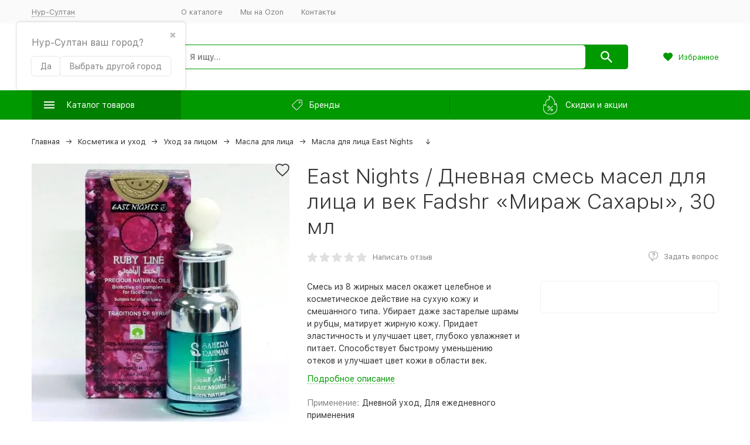

--- FILE ---
content_type: text/html; charset=utf-8
request_url: https://faraj.ru/astana/east-nights-dnevnaya-smes-masel-dlya-litsa-i-vek-fadshr-mirazh-sakhary-30-ml/
body_size: 40142
content:


	

	

	

	

	

	

	
<!DOCTYPE html><html lang="ru"><head prefix="og: http://ogp.me/ns# fb: http://ogp.me/ns/fb# product: http://ogp.me/ns/product#"><!-- meta --><meta http-equiv="Content-Type" content="text/html; charset=utf-8" /><meta name="viewport" content="width=device-width, initial-scale=1, maximum-scale=1" /><meta http-equiv="x-ua-compatible" content="IE=edge" /><meta name="format-detection" content="telephone=no" /><title>East Nights / Дневная смесь масел для лица и век Fadshr «Мираж Сахары», 30 мл купить в Нур-Султане</title><meta name="Description" content="✔Купить east Nights / Дневная смесь масел для лица и век Fadshr «Мираж Сахары», 30 мл в Нур-Султане. Характеристики и отзывы на east Nights / Дневная смесь масел для лица и век Fadshr «Мираж Сахары», 30 мл смотрите на сайте." /><meta name="Keywords" content="East Nights / Дневная смесь масел для лица и век Fadshr «Мираж Сахары», 30 мл, Масла для лица, Органическая косметика, Масло для лица, смесь масел, Масло для век, смесь масел для лица" /><link rel="canonical" href="https://faraj.ru/astana/east-nights-dnevnaya-smes-masel-dlya-litsa-i-vek-fadshr-mirazh-sakhary-30-ml/" /><meta name="theme-color" content="#9CC2CE"><link rel="icon" href="/favicon.ico" type="image/x-icon"><!-- css --><style>:root {--container-width: 1485px;--svg-sprite-url: url("/wa-data/public/site/themes/megashop2/svg/css-sprite.svg?v=1.12.1.21");}@media (max-width: 1502px) {:root {--container-width: calc(100vw - 17px);}}:root {--home-slider-height: 395px;--home-slider-height-adaptive: 26.599326599327vw;--home-slider-height-adaptive-ratio: 0.26599326599327;--home-slider-height-s-adaptive-ratio: 0.2831541218638;}</style><style>@media (max-width: 1199px) {body:not(.c-page__d) .r-hidden-md {display: none !important;}}</style><style>:root {--primary-color: #009900;--primary-color-hover: rgb(0,179,0);--primary-color-alpha-5: rgba(0, 153, 0, .5);--dark-color: #009900;--dark-color-alpha-5: rgba(0, 153, 0, .5);--accent-color: rgb(0,128,0);--accent-color-hover: rgb(0,102,0);--light-color: #f5f5f6;--light-color-hover: rgb(231,231,233);--footer-text-color: white;--price-with-compare-color: #ff3131;}</style><link href="/wa-content/font/ruble/arial/alsrubl-arial-regular.woff" rel="preload" as="font" type="font/woff2" crossorigin /><link href="/wa-data/public/site/themes/megashop2/assets/megashop.dependencies.main.css?v=1.12.1.21" rel="preload" as="style" onload="this.rel = 'stylesheet'"  /> <link href="/wa-data/public/site/themes/megashop2/css/megashop.bundle.all.min.css?v=1.12.1.21" rel="stylesheet" media="all" /> <link href="/wa-data/public/site/themes/megashop2/css/megashop.bundle.desktop.min.css?v=1.12.1.21" rel="stylesheet" media="screen and (min-width: 1200px)" /> <link href="/wa-data/public/site/themes/megashop2/user.css?v=1.12.1.21" rel="preload" as="style" onload="this.rel = 'stylesheet'" /> <link href="/wa-data/public/site/themes/megashop2/css/megashop.font.sf-pro-text.min.css?v=1.12.1.21" rel="preload" as="style" onload="this.rel = 'stylesheet'" /><!-- js --><script>window.megashop = {};</script> <script>window.megashop.config = {"commons":{"info_panel_html":"<div class=\"c-info-panel c-info-panel_dark\"><div class=\"l-container\"><div class=\"c-info-panel__container\"><div class=\"c-info-panel__content-container\"><\/div><div class=\"c-info-panel__close-button-container\"><span class=\"c-info-panel__close-button\"><span class=\"l-image-box\"><svg class=\"c-svg-icon \" width=\"12\" height=\"12\" fill=\"currentColor\" ><use xlink:href=\"#megashop-icon_cross\"><\/use><\/svg><\/span><\/span><\/div><\/div><\/div><\/div>","select_html":"<label class=\"c-select  \"><select class=\"c-select__control \" ><\/select><span class=\"c-select__box\"><span class=\"c-select__content\"><\/span><span class=\"c-select__arrow\"><svg class=\"c-svg-icon c-select__arrow-icon\" width=\"10\" height=\"6\" fill=\"currentColor\" ><use xlink:href=\"#megashop-icon_arrow-bottom\"><\/use><\/svg><\/span><\/span><span class=\"c-select__dropdown\"><\/span><\/label>","radio_html":"<label class=\"c-radio\"><input class=\"c-radio__control \" type=\"radio\"  value=\"1\"   \/><span class=\"c-radio__box\"><span class=\"c-radio__arrow\"><\/span><\/span><\/label>","checkbox_html":"<label class=\"c-checkbox\"><input class=\"c-checkbox__control \" type=\"checkbox\"  value=\"1\"   \/><span class=\"c-checkbox__box\"><span class=\"c-checkbox__arrow\"><\/span><\/span><\/label>","input_file_html":"<label class=\"c-input-file\"><input type=\"file\"  class=\"c-input-file__control\" \/><span class=\"c-input-file__box\"><span class=\"c-input-file__button-box\"><button class=\"c-input-file__button c-button c-button_style_inverse\" type=\"button\">\u0412\u044b\u0431\u0435\u0440\u0438\u0442\u0435 \u0444\u0430\u0439\u043b<\/button><\/span><span class=\"c-input-file__file-box\">\u0424\u0430\u0439\u043b \u043d\u0435 \u0432\u044b\u0431\u0440\u0430\u043d<\/span><\/span><\/label>","pseudo_link_icon_box_html":"<span class=\"c-pseudo-link-box   \"><span class=\"l-icon-box \"><span class=\"l-icon-box__icon\"> <\/span><span class=\"l-icon-box__content\"><span class=\"c-pseudo-link-box__link\" data-plain-text=\"0\"><\/span><\/span><\/span><\/span>","wa_url":"\/","login_url":"\/astana\/login\/","signup_url":"\/astana\/signup\/","forgotpassword_url":"\/forgotpassword\/","svg":{"symbols_sprite":"\/wa-data\/public\/site\/themes\/megashop2\/svg\/symbols-sprite.svg?v=1.12.1.21","spinner":"<span class=\"c-spinner\"><span class=\"l-image-box\"><svg class=\"c-svg-icon c-spinner__icon \" width=\"61\" height=\"61\" fill=\"light_color\" ><use xlink:href=\"#megashop-icon_spinner\"><\/use><\/svg><\/span><\/span>","trash":"<svg class=\"c-svg-icon \" width=\"16\" height=\"16\" fill=\"currentColor\" ><use xlink:href=\"#megashop-icon_trash\"><\/use><\/svg>","arrow_left":"<svg class=\"c-svg-icon \" width=\"6\" height=\"10\" fill=\"currentColor\" ><use xlink:href=\"#megashop-icon_arrow-left\"><\/use><\/svg>","arrow_right":"<svg class=\"c-svg-icon \" width=\"6\" height=\"10\" fill=\"currentColor\" ><use xlink:href=\"#megashop-icon_arrow-right\"><\/use><\/svg>","arrow_bottom":"<svg class=\"c-svg-icon \" width=\"10\" height=\"6\" fill=\"currentColor\" ><use xlink:href=\"#megashop-icon_arrow-bottom\"><\/use><\/svg>","cross":"<svg class=\"c-svg-icon \" width=\"12\" height=\"12\" fill=\"currentColor\" ><use xlink:href=\"#megashop-icon_cross\"><\/use><\/svg>","available":"<svg class=\"c-svg-icon \" width=\"16\" height=\"16\" fill=\"currentColor\" ><use xlink:href=\"#megashop-icon_available\"><\/use><\/svg>","no_available":"<svg class=\"c-svg-icon \" width=\"16\" height=\"16\" fill=\"currentColor\" ><use xlink:href=\"#megashop-icon_no-available\"><\/use><\/svg>"},"analytics":{"ym_counter":"","goals":{"add_to_cart":{"ym":"vkorziny","ga_category":"","ga_action":""},"user_reg":{"ym":"reg1","ga_category":"","ga_action":""},"add_review":{"ym":"productreviews","ga_category":"","ga_action":""},"add_to_compare":{"ym":"","ga_category":"","ga_action":""},"add_to_favorite":{"ym":"","ga_category":"","ga_action":""},"quick_view":{"ym":"","ga_category":"","ga_action":""}}},"header_variant":"2","is_cookie":false,"is_mobile":false,"catalog_onenter_timeout":500,"catalog_onleave_timeout":300,"cart_onenter_timeout":500,"cart_onleave_timeout":300,"user_is_auth":false,"ya_share_source":"yastatic"},"language":{"item":"\u0448\u0442.","\u0413\u043e\u0434":"\u0413\u043e\u0434","\u0421\u043c\u0435\u043d\u0438\u0442\u044c \u043f\u0430\u0440\u043e\u043b\u044c":"\u0421\u043c\u0435\u043d\u0438\u0442\u044c \u043f\u0430\u0440\u043e\u043b\u044c","\u0424\u0430\u0439\u043b \u043d\u0435 \u0432\u044b\u0431\u0440\u0430\u043d":"\u0424\u0430\u0439\u043b \u043d\u0435 \u0432\u044b\u0431\u0440\u0430\u043d","\u0412\u0445\u043e\u0434 \u043d\u0430 \u0441\u0430\u0439\u0442":"\u0412\u0445\u043e\u0434 \u043d\u0430 \u0441\u0430\u0439\u0442","message_max_count":"\u0418\u0437\u0432\u0438\u043d\u0438\u0442\u0435, \u043d\u043e \u0432 \u043d\u0430\u043b\u0438\u0447\u0438\u0438 \u0442\u043e\u043b\u044c\u043a\u043e %sku_count% \u0435\u0434\u0438\u043d\u0438\u0446 \u0442\u043e\u0432\u0430\u0440\u0430 %sku_name%. \u0412\u044b \u043c\u043e\u0436\u0435\u0442\u0435 \u0434\u043e\u0431\u0430\u0432\u0438\u0442\u044c \u0432 \u043a\u043e\u0440\u0437\u0438\u043d\u0443 \u0435\u0449\u0451 %max_sku_quantity%.","message_max_count_in_cart":"\u0418\u0437\u0432\u0438\u043d\u0438\u0442\u0435, \u043d\u043e \u0432 \u043d\u0430\u043b\u0438\u0447\u0438\u0438 \u0442\u043e\u043b\u044c\u043a\u043e %sku_count% \u0435\u0434\u0438\u043d\u0438\u0446 \u0442\u043e\u0432\u0430\u0440\u0430 %sku_name%, \u0438 \u0432\u0441\u0435 \u043e\u043d\u0438 \u0443\u0436\u0435 \u0432 \u0432\u0430\u0448\u0435\u0439 \u043a\u043e\u0440\u0437\u0438\u043d\u0435 \u043f\u043e\u043a\u0443\u043f\u043e\u043a."},"shop":{"home_url":"\/astana\/","search_url":"\/astana\/search\/","cart_url":"\/astana\/order\/","cart_add_url":"\/astana\/cart\/add\/","cart_save_url":"\/astana\/cart\/save\/","cart_delete_url":"\/astana\/cart\/delete\/","compare_url":"\/astana\/compare\/","compare_id_url":"\/astana\/compare\/{$id}\/","compare_url_variant":"default","data_regions_url":"\/astana\/data\/regions\/","data_shipping_url":"\/astana\/data\/shipping\/","search_query":"","to_toggle_cart_button":false,"zero_price_text":"","is_enabled_2x":1,"is_enabled_srcset":true,"change_url_by_sku":false,"path":[],"add_affiliate_bonus_string":"\u042d\u0442\u043e\u0442 \u0437\u0430\u043a\u0430\u0437 \u0434\u043e\u0431\u0430\u0432\u0438\u0442 \\<strong\\>\\+(.*) \u0431\u043e\u043d\u0443\u0441\u043d\u044b\u0445 \u0431\u0430\u043b\u043b\u043e\u0432\\<\/strong\\>, \u043a\u043e\u0442\u043e\u0440\u044b\u0435 \u0432\u044b \u0437\u0430\u0442\u0435\u043c \u0441\u043c\u043e\u0436\u0435\u0442\u0435 \u0438\u0441\u043f\u043e\u043b\u044c\u0437\u043e\u0432\u0430\u0442\u044c \u0434\u043b\u044f \u043f\u043e\u043b\u0443\u0447\u0435\u043d\u0438\u044f \u0434\u043e\u043f\u043e\u043b\u043d\u0438\u0442\u0435\u043b\u044c\u043d\u044b\u0445 \u0441\u043a\u0438\u0434\u043e\u043a\\.","currency_info":{"RUB":{"code":"RUB","sign":"\u0440\u0443\u0431.","sign_html":"<span class=\"ruble\">\u0440\u0443\u0431.<\/span>","sign_position":1,"sign_delim":" ","decimal_point":",","frac_digits":"2","thousands_sep":" "}},"currency":"RUB","primary_currency":"RUB","add_to_cart_effect":"fly","slider_breakpoints":{"reviews_thumbs":{"10000":{"slidesPerView":4},"1485":{"slidesPerView":4},"1199":{"slidesPerView":3,"spaceBetween":30},"855":{"slidesPerView":2,"spaceBetween":30},"550":{"slidesPerView":1,"spaceBetween":30}},"brands_thumbs":{"1199":{"slidesPerView":4},"767":{"slidesPerView":1}},"posts_thumbs":{"10000":{"slidesPerView":5},"1485":{"slidesPerView":4},"1199":{"slidesPerView":4,"spaceBetween":30},"1000":{"spaceBetween":15},"768":{"slidesPerView":3,"spaceBetween":15},"555":{"slidesPerView":2,"spaceBetween":15},"424":{"slidesPerView":1}},"products_thumbs":{"1485":{"slidesPerView":5,"spaceBetween":15},"1400":{"slidesPerView":4,"spaceBetween":30},"1199":{"slidesPerView":3,"spaceBetween":30},"855":{"slidesPerView":2,"spaceBetween":30},"550":{"slidesPerView":1,"spaceBetween":30}},"products_thumbs_cols":{"1485":{"slidesPerView":5,"spaceBetween":15},"1400":{"slidesPerView":4,"spaceBetween":30},"1199":{"slidesPerView":3,"spaceBetween":30},"767":{"slidesPerView":2,"spaceBetween":30},"550":{"slidesPerView":2,"spaceBetween":30},"440":{"slidesPerView":2,"spaceBetween":15},"380":{"slidesPerView":2,"spaceBetween":10},"374":{"slidesPerView":2,"spaceBetween":6}},"products_thumbs_compact":{"440":{"slidesPerView":1}}},"images_sizes":{"thumbs":{"375":345,"425":393,"767":360},"m-thumbs":{"425":195,"560":260,"767":360}}},"photos":{"slider_breakpoints":{"photo_page":{"991":{"slidesPerView":4,"spaceBetween":10}}}}};</script><script>window.megashop.shop = {};</script><script>window.megashop.blog = {};</script><script>window.megashop.photos = {};</script><script src="/wa-data/public/site/themes/megashop2/assets/megashop.dependencies.commons.js?v=1.12.1.21"></script><script src="/wa-data/public/site/themes/megashop2/assets/megashop.dependencies.main.js?v=1.12.1.21"></script><script src="/wa-data/public/site/themes/megashop2/js/megashop.common.min.js?v=1.12.1.21"></script><script src="/wa-data/public/site/themes/megashop2/js/vendor/fontawesome/fontawesome.js?v=1.12.1.21"></script><script src="/wa-data/public/site/themes/megashop2/js/vendor/jquery.mask.min.js?v=1.12.1.21"></script><script src="/wa-data/public/site/themes/megashop2/assets/megashop.dependencies.secondary.js?v=1.12.1.21" defer></script><script src="/wa-data/public/site/themes/megashop2/js/megashop.site.min.js?v=1.12.1.21" defer></script><script src="/wa-data/public/shop/themes/megashop2/js/megashop.shop.min.js?v=1.12.1.21" defer></script><script src="/wa-data/public/blog/themes/megashop2/js/megashop.blog.min.js?v=1.12.1.21" defer></script><script src="/wa-apps/photos/themes/megashop2/js/megashop.photos.min.js?v=1.12.1.21" defer></script><script src="https://yastatic.net/es5-shims/0.0.2/es5-shims.min.js?v=1.12.1.21" defer></script><script src="https://yastatic.net/share2/share.js?v=1.12.1.21" defer></script><script src="/wa-data/public/site/themes/megashop2/js/vendor/fontawesome/solid.js?v=1.12.1.21" async></script><script>window.megashop && window.megashop.Svg ? window.megashop.Svg.load() : document.addEventListener('DOMContentLoaded', function () {window.megashop.Svg.load();});</script><meta property="og:type" content="website">
<meta property="og:title" content="East Nights / Дневная смесь масел для лица и век Fadshr «Мираж Сахары», 30 мл купить в Нур-Султане">
<meta property="og:description" content="✔Купить east Nights / Дневная смесь масел для лица и век Fadshr «Мираж Сахары», 30 мл в Нур-Султане. Характеристики и отзывы на east Nights / Дневная смесь масел для лица и век Fadshr «Мираж Сахары», 30 мл смотрите на сайте.">
<meta property="og:image" content="https://faraj.ru/wa-data/public/shop/products/00/webp/12/71/17112/images/16979/16979.750x0.webp">
<meta property="og:url" content="https://faraj.ru/astana/east-nights-dnevnaya-smes-masel-dlya-litsa-i-vek-fadshr-mirazh-sakhary-30-ml/">
<meta property="product:price:amount" content="910">
<meta property="product:price:currency" content="RUB">
<!-- plugin hook: 'frontend_head' --><!-- frontend_head.autobadge-plugin --><style class="autobadge-inline-css" data-targets="">.autobadge-pl{opacity:0;}</style><script>(function($){$(function(){$.autobadgeFrontend.init({update:'/astana/autobadge/update/',forceParentVisible:'',delayLoading:'1',delayLoadingAjax:'1',forceParentRelative:'1',showLoader:'1'});});})(jQuery);</script><!-- frontend_head.seofilter-plugin --><!-- frontend_head.regions-plugin -->
<script src="/wa-apps/shop/plugins/regions/js/regions.js?v=3.0.6" defer></script>


    <link rel="stylesheet" href="/wa-apps/shop/plugins/regions/css/default.css?v=3.0.6" />
    <script src="/wa-apps/shop/plugins/regions/js/default.js?v=3.0.6" defer></script>

    <link rel="stylesheet" href="https://cdn.jsdelivr.net/npm/suggestions-jquery@22.6.0/dist/css/suggestions.min.css" />
    <script src="https://cdn.jsdelivr.net/npm/suggestions-jquery@22.6.0/dist/js/jquery.suggestions.min.js" defer></script>

<script>
    window.shop_plugins_regions = {"window_html":"<div class=\"shop-regions-window-wrapper\">\n    <div class=\"shop-regions-window-wrapper__window-wrapper\">\n        <div class=\"shop-regions-window-wrapper__window shop-regions-window shop-regions-window_with-popular\">\n            <div class=\"shop-regions-window-wrapper__close-btn shop-regions-window__close-btn\">\u2716<\/div>\n            <div class=\"shop-regions-window__header\">\u0423\u043a\u0430\u0436\u0438\u0442\u0435 \u0441\u0432\u043e\u0439 \u0433\u043e\u0440\u043e\u0434<\/div>\n            <div class=\"shop-regions-window__sub-header\">\u041e\u0442 \u044d\u0442\u043e\u0433\u043e \u0437\u0430\u0432\u0438\u0441\u0438\u0442 \u0441\u0442\u043e\u0438\u043c\u043e\u0441\u0442\u044c \u0434\u043e\u0441\u0442\u0430\u0432\u043a\u0438 \u0438 \u0432\u0430\u0440\u0438\u0430\u043d\u0442\u044b \u043e\u043f\u043b\u0430\u0442\u044b \u0432 \u0432\u0430\u0448 \u0440\u0435\u0433\u0438\u043e\u043d<\/div>\n                            <div class=\"shop-regions-window__search shop-regions-window-search\">\n                    <input type=\"text\" class=\"shop-regions-window-search__input\" placeholder=\"\u041d\u0430\u0447\u043d\u0438\u0442\u0435 \u0432\u0432\u043e\u0434\u0438\u0442\u044c \u043d\u0430\u0437\u0432\u0430\u043d\u0438\u0435 \u0433\u043e\u0440\u043e\u0434\u0430..\" \/>\n                    <span class=\"shop-regions-window-search__clear-btn\">\u2716<\/span>\n                <\/div>\n            \n            \n                                        \n            \n                                                                \n                                    <div class=\"shop-regions-window__cities shop-regions-popular-cities-block\">\n                        <div class=\"shop-regions-popular-cities-block__popular-cities shop-regions-cities-block\">\n                            <div class=\"shop-regions-cities-block__header\">\u041f\u043e\u043f\u0443\u043b\u044f\u0440\u043d\u044b\u0435 \u0433\u043e\u0440\u043e\u0434\u0430<\/div>\n                                \n    <div class=\"shop-regions-cities-block__cities shop-regions-cities \">\n                \n                    <div class=\"shop-regions-cities__column\">\n                                    <div class=\"shop-regions-cities__city-row\">\n                                                <span\n                                class=\"shop-regions-cities__city\"\n                                data-city-id=\"15\"\n                        >\n                            \u0412\u043e\u043b\u0433\u043e\u0433\u0440\u0430\u0434\n                        <\/span>\n                    <\/div>\n                                    <div class=\"shop-regions-cities__city-row\">\n                                                <span\n                                class=\"shop-regions-cities__city\"\n                                data-city-id=\"6\"\n                        >\n                            \u0415\u043a\u0430\u0442\u0435\u0440\u0438\u043d\u0431\u0443\u0440\u0433\n                        <\/span>\n                    <\/div>\n                                    <div class=\"shop-regions-cities__city-row\">\n                                                <span\n                                class=\"shop-regions-cities__city\"\n                                data-city-id=\"9\"\n                        >\n                            \u041a\u0440\u0430\u0441\u043d\u043e\u0434\u0430\u0440\n                        <\/span>\n                    <\/div>\n                                    <div class=\"shop-regions-cities__city-row\">\n                                                <span\n                                class=\"shop-regions-cities__city\"\n                                data-city-id=\"14\"\n                        >\n                            \u041a\u0440\u0430\u0441\u043d\u043e\u044f\u0440\u0441\u043a\n                        <\/span>\n                    <\/div>\n                            <\/div>\n                    <div class=\"shop-regions-cities__column\">\n                                    <div class=\"shop-regions-cities__city-row\">\n                                                <span\n                                class=\"shop-regions-cities__city\"\n                                data-city-id=\"2\"\n                        >\n                            \u041c\u043e\u0441\u043a\u0432\u0430\n                        <\/span>\n                    <\/div>\n                                    <div class=\"shop-regions-cities__city-row\">\n                                                <span\n                                class=\"shop-regions-cities__city\"\n                                data-city-id=\"3\"\n                        >\n                            \u041d\u0438\u0436\u043d\u0438\u0439 \u041d\u043e\u0432\u0433\u043e\u0440\u043e\u0434\n                        <\/span>\n                    <\/div>\n                                    <div class=\"shop-regions-cities__city-row\">\n                                                <span\n                                class=\"shop-regions-cities__city\"\n                                data-city-id=\"12\"\n                        >\n                            \u041d\u043e\u0432\u043e\u0441\u0438\u0431\u0438\u0440\u0441\u043a\n                        <\/span>\n                    <\/div>\n                                    <div class=\"shop-regions-cities__city-row\">\n                                                <span\n                                class=\"shop-regions-cities__city\"\n                                data-city-id=\"4\"\n                        >\n                            \u0420\u043e\u0441\u0442\u043e\u0432-\u043d\u0430-\u0414\u043e\u043d\u0443\n                        <\/span>\n                    <\/div>\n                            <\/div>\n                    <div class=\"shop-regions-cities__column\">\n                                    <div class=\"shop-regions-cities__city-row\">\n                                                <span\n                                class=\"shop-regions-cities__city\"\n                                data-city-id=\"13\"\n                        >\n                            \u0421\u0430\u043c\u0430\u0440\u0430\n                        <\/span>\n                    <\/div>\n                                    <div class=\"shop-regions-cities__city-row\">\n                                                <span\n                                class=\"shop-regions-cities__city\"\n                                data-city-id=\"1\"\n                        >\n                            \u0421\u0430\u043d\u043a\u0442-\u041f\u0435\u0442\u0435\u0440\u0431\u0443\u0440\u0433\n                        <\/span>\n                    <\/div>\n                                    <div class=\"shop-regions-cities__city-row\">\n                                                <span\n                                class=\"shop-regions-cities__city\"\n                                data-city-id=\"11\"\n                        >\n                            \u0422\u044e\u043c\u0435\u043d\u044c\n                        <\/span>\n                    <\/div>\n                                    <div class=\"shop-regions-cities__city-row\">\n                                                <span\n                                class=\"shop-regions-cities__city\"\n                                data-city-id=\"5\"\n                        >\n                            \u0427\u0435\u043b\u044f\u0431\u0438\u043d\u0441\u043a\n                        <\/span>\n                    <\/div>\n                            <\/div>\n                <div class=\"shop-regions-cities__not-found-text\">\n            \u0413\u043e\u0440\u043e\u0434 \u043d\u0435 \u043d\u0430\u0439\u0434\u0435\u043d\n        <\/div>\n    <\/div>\n\n                            <div class=\"shop-regions-cities-block__footer\">\n                                <span class=\"shop-regions-popular-cities-block__show-all-cities-btn shop-regions-action-link\">\u041f\u043e\u043a\u0430\u0437\u0430\u0442\u044c \u0432\u0441\u0435 \u0433\u043e\u0440\u043e\u0434\u0430 (161)<\/span>\n                                <span class=\"shop-regions-popular-cities-block__hide-all-cities-btn shop-regions-action-link\">\u0421\u043a\u0440\u044b\u0442\u044c \u0432\u0441\u0435 \u0433\u043e\u0440\u043e\u0434\u0430<\/span>\n                            <\/div>\n                        <\/div>\n                        <div class=\"shop-regions-popular-cities-block__all-cities\">\n                                        <div class=\" shop-regions-cities-block\">\n            <div class=\"shop-regions-cities-block__header\">\u0412\u0441\u0435 \u0433\u043e\u0440\u043e\u0434\u0430<\/div>\n                \n    <div class=\"shop-regions-cities-block__cities shop-regions-cities shop-regions-cities_letter\">\n                                    \n                    <div class=\"shop-regions-cities__column\">\n                                    <div class=\"shop-regions-cities__city-row\">\n                                                    \n                                                            <span class=\"shop-regions-cities__city-letter\">\n                                    \u0410\n                                <\/span>\n                            \n                                                                            <span\n                                class=\"shop-regions-cities__city\"\n                                data-city-id=\"101\"\n                        >\n                            \u0410\u0431\u0430\u043a\u0430\u043d\n                        <\/span>\n                    <\/div>\n                                    <div class=\"shop-regions-cities__city-row\">\n                                                    \n                            \n                                                                            <span\n                                class=\"shop-regions-cities__city\"\n                                data-city-id=\"118\"\n                        >\n                            \u0410\u043b\u043c\u0430\u0442\u044b\n                        <\/span>\n                    <\/div>\n                                    <div class=\"shop-regions-cities__city-row\">\n                                                    \n                            \n                                                                            <span\n                                class=\"shop-regions-cities__city\"\n                                data-city-id=\"111\"\n                        >\n                            \u0410\u043b\u044c\u043c\u0435\u0442\u044c\u0435\u0432\u0441\u043a\n                        <\/span>\n                    <\/div>\n                                    <div class=\"shop-regions-cities__city-row\">\n                                                    \n                            \n                                                                            <span\n                                class=\"shop-regions-cities__city\"\n                                data-city-id=\"85\"\n                        >\n                            \u0410\u043d\u0433\u0430\u0440\u0441\u043a\n                        <\/span>\n                    <\/div>\n                                    <div class=\"shop-regions-cities__city-row\">\n                                                    \n                            \n                                                                            <span\n                                class=\"shop-regions-cities__city\"\n                                data-city-id=\"122\"\n                        >\n                            \u0410\u0440\u0437\u0430\u043c\u0430\u0441\n                        <\/span>\n                    <\/div>\n                                    <div class=\"shop-regions-cities__city-row\">\n                                                    \n                            \n                                                                            <span\n                                class=\"shop-regions-cities__city\"\n                                data-city-id=\"98\"\n                        >\n                            \u0410\u0440\u043c\u0430\u0432\u0438\u0440\n                        <\/span>\n                    <\/div>\n                                    <div class=\"shop-regions-cities__city-row\">\n                                                    \n                            \n                                                                            <span\n                                class=\"shop-regions-cities__city\"\n                                data-city-id=\"53\"\n                        >\n                            \u0410\u0440\u0445\u0430\u043d\u0433\u0435\u043b\u044c\u0441\u043a\n                        <\/span>\n                    <\/div>\n                                    <div class=\"shop-regions-cities__city-row\">\n                                                    \n                            \n                                                                            <span\n                                class=\"shop-regions-cities__city\"\n                                data-city-id=\"31\"\n                        >\n                            \u0410\u0441\u0442\u0440\u0430\u0445\u0430\u043d\u044c\n                        <\/span>\n                    <\/div>\n                                    <div class=\"shop-regions-cities__city-row\">\n                                                    \n                            \n                                                                            <span\n                                class=\"shop-regions-cities__city\"\n                                data-city-id=\"120\"\n                        >\n                            \u0410\u0447\u0438\u043d\u0441\u043a\n                        <\/span>\n                    <\/div>\n                                    <div class=\"shop-regions-cities__city-row\">\n                                                    \n                                                            <span class=\"shop-regions-cities__city-letter\">\n                                    \u0411\n                                <\/span>\n                            \n                                                                            <span\n                                class=\"shop-regions-cities__city\"\n                                data-city-id=\"97\"\n                        >\n                            \u0411\u0430\u043b\u0430\u043a\u043e\u0432\u043e\n                        <\/span>\n                    <\/div>\n                                    <div class=\"shop-regions-cities__city-row\">\n                                                    \n                            \n                                                                            <span\n                                class=\"shop-regions-cities__city\"\n                                data-city-id=\"38\"\n                        >\n                            \u0411\u0430\u043b\u0430\u0448\u0438\u0445\u0430\n                        <\/span>\n                    <\/div>\n                                    <div class=\"shop-regions-cities__city-row\">\n                                                    \n                            \n                                                                            <span\n                                class=\"shop-regions-cities__city\"\n                                data-city-id=\"21\"\n                        >\n                            \u0411\u0430\u0440\u043d\u0430\u0443\u043b\n                        <\/span>\n                    <\/div>\n                                    <div class=\"shop-regions-cities__city-row\">\n                                                    \n                            \n                                                                            <span\n                                class=\"shop-regions-cities__city\"\n                                data-city-id=\"123\"\n                        >\n                            \u0411\u0430\u0442\u0430\u0439\u0441\u043a\n                        <\/span>\n                    <\/div>\n                                    <div class=\"shop-regions-cities__city-row\">\n                                                    \n                            \n                                                                            <span\n                                class=\"shop-regions-cities__city\"\n                                data-city-id=\"48\"\n                        >\n                            \u0411\u0435\u043b\u0433\u043e\u0440\u043e\u0434\n                        <\/span>\n                    <\/div>\n                                    <div class=\"shop-regions-cities__city-row\">\n                                                    \n                            \n                                                                            <span\n                                class=\"shop-regions-cities__city\"\n                                data-city-id=\"125\"\n                        >\n                            \u0411\u0435\u0440\u0435\u0437\u043d\u0438\u043a\u0438\n                        <\/span>\n                    <\/div>\n                                    <div class=\"shop-regions-cities__city-row\">\n                                                    \n                            \n                                                                            <span\n                                class=\"shop-regions-cities__city\"\n                                data-city-id=\"93\"\n                        >\n                            \u0411\u0438\u0439\u0441\u043a\n                        <\/span>\n                    <\/div>\n                                    <div class=\"shop-regions-cities__city-row\">\n                                                    \n                            \n                                                                            <span\n                                class=\"shop-regions-cities__city\"\n                                data-city-id=\"87\"\n                        >\n                            \u0411\u043b\u0430\u0433\u043e\u0432\u0435\u0449\u0435\u043d\u0441\u043a\n                        <\/span>\n                    <\/div>\n                                    <div class=\"shop-regions-cities__city-row\">\n                                                    \n                            \n                                                                            <span\n                                class=\"shop-regions-cities__city\"\n                                data-city-id=\"83\"\n                        >\n                            \u0411\u0440\u0430\u0442\u0441\u043a\n                        <\/span>\n                    <\/div>\n                                    <div class=\"shop-regions-cities__city-row\">\n                                                    \n                            \n                                                                            <span\n                                class=\"shop-regions-cities__city\"\n                                data-city-id=\"47\"\n                        >\n                            \u0411\u0440\u044f\u043d\u0441\u043a\n                        <\/span>\n                    <\/div>\n                                    <div class=\"shop-regions-cities__city-row\">\n                                                    \n                                                            <span class=\"shop-regions-cities__city-letter\">\n                                    \u0412\n                                <\/span>\n                            \n                                                                            <span\n                                class=\"shop-regions-cities__city\"\n                                data-city-id=\"89\"\n                        >\n                            \u0412\u0435\u043b\u0438\u043a\u0438\u0439 \u041d\u043e\u0432\u0433\u043e\u0440\u043e\u0434\n                        <\/span>\n                    <\/div>\n                                    <div class=\"shop-regions-cities__city-row\">\n                                                    \n                            \n                                                                            <span\n                                class=\"shop-regions-cities__city\"\n                                data-city-id=\"10\"\n                        >\n                            \u0412\u043b\u0430\u0434\u0438\u0432\u043e\u0441\u0442\u043e\u043a\n                        <\/span>\n                    <\/div>\n                                    <div class=\"shop-regions-cities__city-row\">\n                                                    \n                            \n                                                                            <span\n                                class=\"shop-regions-cities__city\"\n                                data-city-id=\"63\"\n                        >\n                            \u0412\u043b\u0430\u0434\u0438\u043a\u0430\u0432\u043a\u0430\u0437\n                        <\/span>\n                    <\/div>\n                                    <div class=\"shop-regions-cities__city-row\">\n                                                    \n                            \n                                                                            <span\n                                class=\"shop-regions-cities__city\"\n                                data-city-id=\"50\"\n                        >\n                            \u0412\u043b\u0430\u0434\u0438\u043c\u0438\u0440\n                        <\/span>\n                    <\/div>\n                                    <div class=\"shop-regions-cities__city-row\">\n                                                    \n                            \n                                                                            <span\n                                class=\"shop-regions-cities__city\"\n                                data-city-id=\"15\"\n                        >\n                            \u0412\u043e\u043b\u0433\u043e\u0433\u0440\u0430\u0434\n                        <\/span>\n                    <\/div>\n                                    <div class=\"shop-regions-cities__city-row\">\n                                                    \n                            \n                                                                            <span\n                                class=\"shop-regions-cities__city\"\n                                data-city-id=\"105\"\n                        >\n                            \u0412\u043e\u043b\u0433\u043e\u0434\u043e\u043d\u0441\u043a\n                        <\/span>\n                    <\/div>\n                                    <div class=\"shop-regions-cities__city-row\">\n                                                    \n                            \n                                                                            <span\n                                class=\"shop-regions-cities__city\"\n                                data-city-id=\"57\"\n                        >\n                            \u0412\u043e\u043b\u0436\u0441\u043a\u0438\u0439\n                        <\/span>\n                    <\/div>\n                                    <div class=\"shop-regions-cities__city-row\">\n                                                    \n                            \n                                                                            <span\n                                class=\"shop-regions-cities__city\"\n                                data-city-id=\"61\"\n                        >\n                            \u0412\u043e\u043b\u043e\u0433\u0434\u0430\n                        <\/span>\n                    <\/div>\n                                    <div class=\"shop-regions-cities__city-row\">\n                                                    \n                            \n                                                                            <span\n                                class=\"shop-regions-cities__city\"\n                                data-city-id=\"18\"\n                        >\n                            \u0412\u043e\u0440\u043e\u043d\u0435\u0436\n                        <\/span>\n                    <\/div>\n                                    <div class=\"shop-regions-cities__city-row\">\n                                                    \n                                                            <span class=\"shop-regions-cities__city-letter\">\n                                    \u0413\n                                <\/span>\n                            \n                                                                            <span\n                                class=\"shop-regions-cities__city\"\n                                data-city-id=\"67\"\n                        >\n                            \u0413\u0440\u043e\u0437\u043d\u044b\u0439\n                        <\/span>\n                    <\/div>\n                                    <div class=\"shop-regions-cities__city-row\">\n                                                    \n                                                            <span class=\"shop-regions-cities__city-letter\">\n                                    \u0414\n                                <\/span>\n                            \n                                                                            <span\n                                class=\"shop-regions-cities__city\"\n                                data-city-id=\"82\"\n                        >\n                            \u0414\u0437\u0435\u0440\u0436\u0438\u043d\u0441\u043a\n                        <\/span>\n                    <\/div>\n                                    <div class=\"shop-regions-cities__city-row\">\n                                                    \n                            \n                                                                            <span\n                                class=\"shop-regions-cities__city\"\n                                data-city-id=\"128\"\n                        >\n                            \u0414\u0438\u043c\u0438\u0442\u0440\u043e\u0432\u0433\u0440\u0430\u0434\n                        <\/span>\n                    <\/div>\n                                    <div class=\"shop-regions-cities__city-row\">\n                                                    \n                            \n                                                                            <span\n                                class=\"shop-regions-cities__city\"\n                                data-city-id=\"129\"\n                        >\n                            \u0414\u043e\u043b\u0433\u043e\u043f\u0440\u0443\u0434\u043d\u044b\u0439\n                        <\/span>\n                    <\/div>\n                                    <div class=\"shop-regions-cities__city-row\">\n                                                    \n                            \n                                                                            <span\n                                class=\"shop-regions-cities__city\"\n                                data-city-id=\"130\"\n                        >\n                            \u0414\u043e\u043c\u043e\u0434\u0435\u0434\u043e\u0432\u043e\n                        <\/span>\n                    <\/div>\n                                    <div class=\"shop-regions-cities__city-row\">\n                                                    \n                                                            <span class=\"shop-regions-cities__city-letter\">\n                                    \u0415\n                                <\/span>\n                            \n                                                                            <span\n                                class=\"shop-regions-cities__city\"\n                                data-city-id=\"134\"\n                        >\n                            \u0415\u0432\u043f\u0430\u0442\u043e\u0440\u0438\u044f\n                        <\/span>\n                    <\/div>\n                                    <div class=\"shop-regions-cities__city-row\">\n                                                    \n                            \n                                                                            <span\n                                class=\"shop-regions-cities__city\"\n                                data-city-id=\"6\"\n                        >\n                            \u0415\u043a\u0430\u0442\u0435\u0440\u0438\u043d\u0431\u0443\u0440\u0433\n                        <\/span>\n                    <\/div>\n                                    <div class=\"shop-regions-cities__city-row\">\n                                                    \n                            \n                                                                            <span\n                                class=\"shop-regions-cities__city\"\n                                data-city-id=\"133\"\n                        >\n                            \u0415\u0441\u0441\u0435\u043d\u0442\u0443\u043a\u0438\n                        <\/span>\n                    <\/div>\n                                    <div class=\"shop-regions-cities__city-row\">\n                                                    \n                                                            <span class=\"shop-regions-cities__city-letter\">\n                                    \u0416\n                                <\/span>\n                            \n                                                                            <span\n                                class=\"shop-regions-cities__city\"\n                                data-city-id=\"64\"\n                        >\n                            \u0416\u0435\u043b\u0435\u0437\u043d\u043e\u0433\u043e\u0440\u0441\u043a\n                        <\/span>\n                    <\/div>\n                                    <div class=\"shop-regions-cities__city-row\">\n                                                    \n                            \n                                                                            <span\n                                class=\"shop-regions-cities__city\"\n                                data-city-id=\"169\"\n                        >\n                            \u0416\u0443\u043a\u043e\u0432\u0441\u043a\u0438\u0439\n                        <\/span>\n                    <\/div>\n                                    <div class=\"shop-regions-cities__city-row\">\n                                                    \n                                                            <span class=\"shop-regions-cities__city-letter\">\n                                    \u0417\n                                <\/span>\n                            \n                                                                            <span\n                                class=\"shop-regions-cities__city\"\n                                data-city-id=\"109\"\n                        >\n                            \u0417\u043b\u0430\u0442\u043e\u0443\u0441\u0442\n                        <\/span>\n                    <\/div>\n                                    <div class=\"shop-regions-cities__city-row\">\n                                                    \n                                                            <span class=\"shop-regions-cities__city-letter\">\n                                    \u0418\n                                <\/span>\n                            \n                                                                            <span\n                                class=\"shop-regions-cities__city\"\n                                data-city-id=\"46\"\n                        >\n                            \u0418\u0432\u0430\u043d\u043e\u0432\u043e\n                        <\/span>\n                    <\/div>\n                                    <div class=\"shop-regions-cities__city-row\">\n                                                    \n                            \n                                                                            <span\n                                class=\"shop-regions-cities__city\"\n                                data-city-id=\"20\"\n                        >\n                            \u0418\u0436\u0435\u0432\u0441\u043a\n                        <\/span>\n                    <\/div>\n                                    <div class=\"shop-regions-cities__city-row\">\n                                                    \n                            \n                                                                            <span\n                                class=\"shop-regions-cities__city\"\n                                data-city-id=\"23\"\n                        >\n                            \u0418\u0440\u043a\u0443\u0442\u0441\u043a\n                        <\/span>\n                    <\/div>\n                                    <div class=\"shop-regions-cities__city-row\">\n                                                    \n                                                            <span class=\"shop-regions-cities__city-letter\">\n                                    \u0419\n                                <\/span>\n                            \n                                                                            <span\n                                class=\"shop-regions-cities__city\"\n                                data-city-id=\"74\"\n                        >\n                            \u0419\u043e\u0448\u043a\u0430\u0440-\u041e\u043b\u0430\n                        <\/span>\n                    <\/div>\n                                    <div class=\"shop-regions-cities__city-row\">\n                                                    \n                                                            <span class=\"shop-regions-cities__city-letter\">\n                                    \u041a\n                                <\/span>\n                            \n                                                                            <span\n                                class=\"shop-regions-cities__city\"\n                                data-city-id=\"7\"\n                        >\n                            \u041a\u0430\u0437\u0430\u043d\u044c\n                        <\/span>\n                    <\/div>\n                                    <div class=\"shop-regions-cities__city-row\">\n                                                    \n                            \n                                                                            <span\n                                class=\"shop-regions-cities__city\"\n                                data-city-id=\"39\"\n                        >\n                            \u041a\u0430\u043b\u0438\u043d\u0438\u043d\u0433\u0440\u0430\u0434\n                        <\/span>\n                    <\/div>\n                                    <div class=\"shop-regions-cities__city-row\">\n                                                    \n                            \n                                                                            <span\n                                class=\"shop-regions-cities__city\"\n                                data-city-id=\"54\"\n                        >\n                            \u041a\u0430\u043b\u0443\u0433\u0430\n                        <\/span>\n                    <\/div>\n                                    <div class=\"shop-regions-cities__city-row\">\n                                                    \n                            \n                                                                            <span\n                                class=\"shop-regions-cities__city\"\n                                data-city-id=\"107\"\n                        >\n                            \u041a\u0430\u043c\u0435\u043d\u0441\u043a-\u0423\u0440\u0430\u043b\u044c\u0441\u043a\u0438\u0439\n                        <\/span>\n                    <\/div>\n                                    <div class=\"shop-regions-cities__city-row\">\n                                                    \n                            \n                                                                            <span\n                                class=\"shop-regions-cities__city\"\n                                data-city-id=\"137\"\n                        >\n                            \u041a\u0430\u0441\u043f\u0438\u0439\u0441\u043a\n                        <\/span>\n                    <\/div>\n                                    <div class=\"shop-regions-cities__city-row\">\n                                                    \n                            \n                                                                            <span\n                                class=\"shop-regions-cities__city\"\n                                data-city-id=\"29\"\n                        >\n                            \u041a\u0435\u043c\u0435\u0440\u043e\u0432\u043e\n                        <\/span>\n                    <\/div>\n                                    <div class=\"shop-regions-cities__city-row\">\n                                                    \n                            \n                                                                            <span\n                                class=\"shop-regions-cities__city\"\n                                data-city-id=\"138\"\n                        >\n                            \u041a\u0435\u0440\u0447\u044c\n                        <\/span>\n                    <\/div>\n                                    <div class=\"shop-regions-cities__city-row\">\n                                                    \n                            \n                                                                            <span\n                                class=\"shop-regions-cities__city\"\n                                data-city-id=\"35\"\n                        >\n                            \u041a\u0438\u0440\u043e\u0432\n                        <\/span>\n                    <\/div>\n                                    <div class=\"shop-regions-cities__city-row\">\n                                                    \n                            \n                                                                            <span\n                                class=\"shop-regions-cities__city\"\n                                data-city-id=\"139\"\n                        >\n                            \u041a\u0438\u0441\u043b\u043e\u0432\u043e\u0434\u0441\u043a\n                        <\/span>\n                    <\/div>\n                                    <div class=\"shop-regions-cities__city-row\">\n                                                    \n                            \n                                                                            <span\n                                class=\"shop-regions-cities__city\"\n                                data-city-id=\"143\"\n                        >\n                            \u041a\u043e\u0432\u0440\u043e\u0432\n                        <\/span>\n                    <\/div>\n                                    <div class=\"shop-regions-cities__city-row\">\n                                                    \n                            \n                                                                            <span\n                                class=\"shop-regions-cities__city\"\n                                data-city-id=\"141\"\n                        >\n                            \u041a\u043e\u043b\u043e\u043c\u043d\u0430\n                        <\/span>\n                    <\/div>\n                            <\/div>\n                    <div class=\"shop-regions-cities__column\">\n                                    <div class=\"shop-regions-cities__city-row\">\n                                                    \n                            \n                                                                            <span\n                                class=\"shop-regions-cities__city\"\n                                data-city-id=\"76\"\n                        >\n                            \u041a\u043e\u043c\u0441\u043e\u043c\u043e\u043b\u044c\u0441\u043a-\u043d\u0430-\u0410\u043c\u0443\u0440\u0435\n                        <\/span>\n                    <\/div>\n                                    <div class=\"shop-regions-cities__city-row\">\n                                                    \n                            \n                                                                            <span\n                                class=\"shop-regions-cities__city\"\n                                data-city-id=\"142\"\n                        >\n                            \u041a\u043e\u043f\u0435\u0439\u0441\u043a\n                        <\/span>\n                    <\/div>\n                                    <div class=\"shop-regions-cities__city-row\">\n                                                    \n                            \n                                                                            <span\n                                class=\"shop-regions-cities__city\"\n                                data-city-id=\"90\"\n                        >\n                            \u041a\u043e\u0440\u043e\u043b\u0435\u0432\n                        <\/span>\n                    <\/div>\n                                    <div class=\"shop-regions-cities__city-row\">\n                                                    \n                            \n                                                                            <span\n                                class=\"shop-regions-cities__city\"\n                                data-city-id=\"71\"\n                        >\n                            \u041a\u043e\u0441\u0442\u0440\u043e\u043c\u0430\n                        <\/span>\n                    <\/div>\n                                    <div class=\"shop-regions-cities__city-row\">\n                                                    \n                            \n                                                                            <span\n                                class=\"shop-regions-cities__city\"\n                                data-city-id=\"112\"\n                        >\n                            \u041a\u0440\u0430\u0441\u043d\u043e\u0433\u043e\u0440\u0441\u043a\n                        <\/span>\n                    <\/div>\n                                    <div class=\"shop-regions-cities__city-row\">\n                                                    \n                            \n                                                                            <span\n                                class=\"shop-regions-cities__city\"\n                                data-city-id=\"9\"\n                        >\n                            \u041a\u0440\u0430\u0441\u043d\u043e\u0434\u0430\u0440\n                        <\/span>\n                    <\/div>\n                                    <div class=\"shop-regions-cities__city-row\">\n                                                    \n                            \n                                                                            <span\n                                class=\"shop-regions-cities__city\"\n                                data-city-id=\"14\"\n                        >\n                            \u041a\u0440\u0430\u0441\u043d\u043e\u044f\u0440\u0441\u043a\n                        <\/span>\n                    <\/div>\n                                    <div class=\"shop-regions-cities__city-row\">\n                                                    \n                            \n                                                                            <span\n                                class=\"shop-regions-cities__city\"\n                                data-city-id=\"58\"\n                        >\n                            \u041a\u0443\u0440\u0433\u0430\u043d\n                        <\/span>\n                    <\/div>\n                                    <div class=\"shop-regions-cities__city-row\">\n                                                    \n                            \n                                                                            <span\n                                class=\"shop-regions-cities__city\"\n                                data-city-id=\"40\"\n                        >\n                            \u041a\u0443\u0440\u0441\u043a\n                        <\/span>\n                    <\/div>\n                                    <div class=\"shop-regions-cities__city-row\">\n                                                    \n                            \n                                                                            <span\n                                class=\"shop-regions-cities__city\"\n                                data-city-id=\"140\"\n                        >\n                            \u041a\u044b\u0437\u044b\u043b\n                        <\/span>\n                    <\/div>\n                                    <div class=\"shop-regions-cities__city-row\">\n                                                    \n                                                            <span class=\"shop-regions-cities__city-letter\">\n                                    \u041b\n                                <\/span>\n                            \n                                                                            <span\n                                class=\"shop-regions-cities__city\"\n                                data-city-id=\"34\"\n                        >\n                            \u041b\u0438\u043f\u0435\u0446\u043a\n                        <\/span>\n                    <\/div>\n                                    <div class=\"shop-regions-cities__city-row\">\n                                                    \n                            \n                                                                            <span\n                                class=\"shop-regions-cities__city\"\n                                data-city-id=\"94\"\n                        >\n                            \u041b\u044e\u0431\u0435\u0440\u0446\u044b\n                        <\/span>\n                    <\/div>\n                                    <div class=\"shop-regions-cities__city-row\">\n                                                    \n                                                            <span class=\"shop-regions-cities__city-letter\">\n                                    \u041c\n                                <\/span>\n                            \n                                                                            <span\n                                class=\"shop-regions-cities__city\"\n                                data-city-id=\"44\"\n                        >\n                            \u041c\u0430\u0433\u043d\u0438\u0442\u043e\u0433\u043e\u0440\u0441\u043a\n                        <\/span>\n                    <\/div>\n                                    <div class=\"shop-regions-cities__city-row\">\n                                                    \n                            \n                                                                            <span\n                                class=\"shop-regions-cities__city\"\n                                data-city-id=\"144\"\n                        >\n                            \u041c\u0430\u0439\u043a\u043e\u043f\n                        <\/span>\n                    <\/div>\n                                    <div class=\"shop-regions-cities__city-row\">\n                                                    \n                            \n                                                                            <span\n                                class=\"shop-regions-cities__city\"\n                                data-city-id=\"26\"\n                        >\n                            \u041c\u0430\u0445\u0430\u0447\u043a\u0430\u043b\u0430\n                        <\/span>\n                    <\/div>\n                                    <div class=\"shop-regions-cities__city-row\">\n                                                    \n                            \n                                                                            <span\n                                class=\"shop-regions-cities__city\"\n                                data-city-id=\"114\"\n                        >\n                            \u041c\u0438\u0430\u0441\u0441\n                        <\/span>\n                    <\/div>\n                                    <div class=\"shop-regions-cities__city-row\">\n                                                    \n                            \n                                                                            <span\n                                class=\"shop-regions-cities__city\"\n                                data-city-id=\"2\"\n                        >\n                            \u041c\u043e\u0441\u043a\u0432\u0430\n                        <\/span>\n                    <\/div>\n                                    <div class=\"shop-regions-cities__city-row\">\n                                                    \n                            \n                                                                            <span\n                                class=\"shop-regions-cities__city\"\n                                data-city-id=\"172\"\n                        >\n                            \u041c\u043e\u0441\u043a\u0432\u0430\n                        <\/span>\n                    <\/div>\n                                    <div class=\"shop-regions-cities__city-row\">\n                                                    \n                            \n                                                                            <span\n                                class=\"shop-regions-cities__city\"\n                                data-city-id=\"66\"\n                        >\n                            \u041c\u0443\u0440\u043c\u0430\u043d\u0441\u043a\n                        <\/span>\n                    <\/div>\n                                    <div class=\"shop-regions-cities__city-row\">\n                                                    \n                            \n                                                                            <span\n                                class=\"shop-regions-cities__city\"\n                                data-city-id=\"145\"\n                        >\n                            \u041c\u0443\u0440\u043e\u043c\n                        <\/span>\n                    <\/div>\n                                    <div class=\"shop-regions-cities__city-row\">\n                                                    \n                            \n                                                                            <span\n                                class=\"shop-regions-cities__city\"\n                                data-city-id=\"92\"\n                        >\n                            \u041c\u044b\u0442\u0438\u0449\u0438\n                        <\/span>\n                    <\/div>\n                                    <div class=\"shop-regions-cities__city-row\">\n                                                    \n                                                            <span class=\"shop-regions-cities__city-letter\">\n                                    \u041d\n                                <\/span>\n                            \n                                                                            <span\n                                class=\"shop-regions-cities__city\"\n                                data-city-id=\"32\"\n                        >\n                            \u041d\u0430\u0431\u0435\u0440\u0435\u0436\u043d\u044b\u0435 \u0427\u0435\u043b\u043d\u044b\n                        <\/span>\n                    <\/div>\n                                    <div class=\"shop-regions-cities__city-row\">\n                                                    \n                            \n                                                                            <span\n                                class=\"shop-regions-cities__city\"\n                                data-city-id=\"146\"\n                        >\n                            \u041d\u0430\u0437\u0440\u0430\u043d\u044c\n                        <\/span>\n                    <\/div>\n                                    <div class=\"shop-regions-cities__city-row\">\n                                                    \n                            \n                                                                            <span\n                                class=\"shop-regions-cities__city\"\n                                data-city-id=\"79\"\n                        >\n                            \u041d\u0430\u043b\u044c\u0447\u0438\u043a\n                        <\/span>\n                    <\/div>\n                                    <div class=\"shop-regions-cities__city-row\">\n                                                    \n                            \n                                                                            <span\n                                class=\"shop-regions-cities__city\"\n                                data-city-id=\"115\"\n                        >\n                            \u041d\u0430\u0445\u043e\u0434\u043a\u0430\n                        <\/span>\n                    <\/div>\n                                    <div class=\"shop-regions-cities__city-row\">\n                                                    \n                            \n                                                                            <span\n                                class=\"shop-regions-cities__city\"\n                                data-city-id=\"147\"\n                        >\n                            \u041d\u0435\u0444\u0442\u0435\u043a\u0430\u043c\u0441\u043a\n                        <\/span>\n                    <\/div>\n                                    <div class=\"shop-regions-cities__city-row\">\n                                                    \n                            \n                                                                            <span\n                                class=\"shop-regions-cities__city\"\n                                data-city-id=\"173\"\n                        >\n                            \u041d\u0435\u0444\u0442\u0435\u044e\u0433\u0430\u043d\u0441\u043a\n                        <\/span>\n                    <\/div>\n                                    <div class=\"shop-regions-cities__city-row\">\n                                                    \n                            \n                                                                            <span\n                                class=\"shop-regions-cities__city\"\n                                data-city-id=\"72\"\n                        >\n                            \u041d\u0438\u0436\u043d\u0435\u0432\u0430\u0440\u0442\u043e\u0432\u0441\u043a\n                        <\/span>\n                    <\/div>\n                                    <div class=\"shop-regions-cities__city-row\">\n                                                    \n                            \n                                                                            <span\n                                class=\"shop-regions-cities__city\"\n                                data-city-id=\"80\"\n                        >\n                            \u041d\u0438\u0436\u043d\u0435\u043a\u0430\u043c\u0441\u043a\n                        <\/span>\n                    <\/div>\n                                    <div class=\"shop-regions-cities__city-row\">\n                                                    \n                            \n                                                                            <span\n                                class=\"shop-regions-cities__city\"\n                                data-city-id=\"3\"\n                        >\n                            \u041d\u0438\u0436\u043d\u0438\u0439 \u041d\u043e\u0432\u0433\u043e\u0440\u043e\u0434\n                        <\/span>\n                    <\/div>\n                                    <div class=\"shop-regions-cities__city-row\">\n                                                    \n                            \n                                                                            <span\n                                class=\"shop-regions-cities__city\"\n                                data-city-id=\"51\"\n                        >\n                            \u041d\u0438\u0436\u043d\u0438\u0439 \u0422\u0430\u0433\u0438\u043b\n                        <\/span>\n                    <\/div>\n                                    <div class=\"shop-regions-cities__city-row\">\n                                                    \n                            \n                                                                            <span\n                                class=\"shop-regions-cities__city\"\n                                data-city-id=\"152\"\n                        >\n                            \u041d\u043e\u0432\u043e\u043a\u0443\u0439\u0431\u044b\u0448\u0435\u0432\u0441\u043a\n                        <\/span>\n                    <\/div>\n                                    <div class=\"shop-regions-cities__city-row\">\n                                                    \n                            \n                                                                            <span\n                                class=\"shop-regions-cities__city\"\n                                data-city-id=\"153\"\n                        >\n                            \u041d\u043e\u0432\u043e\u043c\u043e\u0441\u043a\u043e\u0432\u0441\u043a\n                        <\/span>\n                    <\/div>\n                                    <div class=\"shop-regions-cities__city-row\">\n                                                    \n                            \n                                                                            <span\n                                class=\"shop-regions-cities__city\"\n                                data-city-id=\"73\"\n                        >\n                            \u041d\u043e\u0432\u043e\u0440\u043e\u0441\u0441\u0438\u0439\u0441\u043a\n                        <\/span>\n                    <\/div>\n                                    <div class=\"shop-regions-cities__city-row\">\n                                                    \n                            \n                                                                            <span\n                                class=\"shop-regions-cities__city\"\n                                data-city-id=\"12\"\n                        >\n                            \u041d\u043e\u0432\u043e\u0441\u0438\u0431\u0438\u0440\u0441\u043a\n                        <\/span>\n                    <\/div>\n                                    <div class=\"shop-regions-cities__city-row\">\n                                                    \n                            \n                                                                            <span\n                                class=\"shop-regions-cities__city\"\n                                data-city-id=\"151\"\n                        >\n                            \u041d\u043e\u0432\u043e\u0447\u0435\u0431\u043e\u043a\u0441\u0430\u0440\u0441\u043a\n                        <\/span>\n                    <\/div>\n                                    <div class=\"shop-regions-cities__city-row\">\n                                                    \n                            \n                                                                            <span\n                                class=\"shop-regions-cities__city\"\n                                data-city-id=\"108\"\n                        >\n                            \u041d\u043e\u0432\u043e\u0447\u0435\u0440\u043a\u0430\u0441\u0441\u043a\n                        <\/span>\n                    <\/div>\n                                    <div class=\"shop-regions-cities__city-row\">\n                                                    \n                            \n                                                                            <span\n                                class=\"shop-regions-cities__city\"\n                                data-city-id=\"150\"\n                        >\n                            \u041d\u043e\u0432\u044b\u0439 \u0423\u0440\u0435\u043d\u0433\u043e\u0439\n                        <\/span>\n                    <\/div>\n                                    <div class=\"shop-regions-cities__city-row\">\n                                                    \n                            \n                                                                            <span\n                                class=\"shop-regions-cities__city\"\n                                data-city-id=\"149\"\n                        >\n                            \u041d\u043e\u0433\u0438\u043d\u0441\u043a\n                        <\/span>\n                    <\/div>\n                                    <div class=\"shop-regions-cities__city-row\">\n                                                    \n                            \n                                                                            <span\n                                class=\"shop-regions-cities__city\"\n                                data-city-id=\"103\"\n                        >\n                            \u041d\u043e\u0440\u0438\u043b\u044c\u0441\u043a\n                        <\/span>\n                    <\/div>\n                                    <div class=\"shop-regions-cities__city-row\">\n                                                    \n                            \n                                                                            <span\n                                class=\"shop-regions-cities__city\"\n                                data-city-id=\"155\"\n                        >\n                            \u041d\u043e\u044f\u0431\u0440\u044c\u0441\u043a\n                        <\/span>\n                    <\/div>\n                                    <div class=\"shop-regions-cities__city-row\">\n                                                    \n                            \n                                                                            <span\n                                class=\"shop-regions-cities__city\"\n                                data-city-id=\"117\"\n                        >\n                            \u041d\u0443\u0440-\u0421\u0443\u043b\u0442\u0430\u043d\n                        <\/span>\n                    <\/div>\n                                    <div class=\"shop-regions-cities__city-row\">\n                                                    \n                                                            <span class=\"shop-regions-cities__city-letter\">\n                                    \u041e\n                                <\/span>\n                            \n                                                                            <span\n                                class=\"shop-regions-cities__city\"\n                                data-city-id=\"156\"\n                        >\n                            \u041e\u0431\u043d\u0438\u043d\u0441\u043a\n                        <\/span>\n                    <\/div>\n                                    <div class=\"shop-regions-cities__city-row\">\n                                                    \n                            \n                                                                            <span\n                                class=\"shop-regions-cities__city\"\n                                data-city-id=\"157\"\n                        >\n                            \u041e\u0434\u0438\u043d\u0446\u043e\u0432\u043e\n                        <\/span>\n                    <\/div>\n                                    <div class=\"shop-regions-cities__city-row\">\n                                                    \n                            \n                                                                            <span\n                                class=\"shop-regions-cities__city\"\n                                data-city-id=\"16\"\n                        >\n                            \u041e\u043c\u0441\u043a\n                        <\/span>\n                    <\/div>\n                                    <div class=\"shop-regions-cities__city-row\">\n                                                    \n                            \n                                                                            <span\n                                class=\"shop-regions-cities__city\"\n                                data-city-id=\"171\"\n                        >\n                            \u041e\u0440\u0451\u043b\n                        <\/span>\n                    <\/div>\n                                    <div class=\"shop-regions-cities__city-row\">\n                                                    \n                            \n                                                                            <span\n                                class=\"shop-regions-cities__city\"\n                                data-city-id=\"28\"\n                        >\n                            \u041e\u0440\u0435\u043d\u0431\u0443\u0440\u0433\n                        <\/span>\n                    <\/div>\n                                    <div class=\"shop-regions-cities__city-row\">\n                                                    \n                            \n                                                                            <span\n                                class=\"shop-regions-cities__city\"\n                                data-city-id=\"159\"\n                        >\n                            \u041e\u0440\u0435\u0445\u043e\u0432\u043e-\u0417\u0443\u0435\u0432\u043e\n                        <\/span>\n                    <\/div>\n                                    <div class=\"shop-regions-cities__city-row\">\n                                                    \n                            \n                                                                            <span\n                                class=\"shop-regions-cities__city\"\n                                data-city-id=\"84\"\n                        >\n                            \u041e\u0440\u0441\u043a\n                        <\/span>\n                    <\/div>\n                                    <div class=\"shop-regions-cities__city-row\">\n                                                    \n                                                            <span class=\"shop-regions-cities__city-letter\">\n                                    \u041f\n                                <\/span>\n                            \n                                                                            <span\n                                class=\"shop-regions-cities__city\"\n                                data-city-id=\"33\"\n                        >\n                            \u041f\u0435\u043d\u0437\u0430\n                        <\/span>\n                    <\/div>\n                                    <div class=\"shop-regions-cities__city-row\">\n                                                    \n                            \n                                                                            <span\n                                class=\"shop-regions-cities__city\"\n                                data-city-id=\"160\"\n                        >\n                            \u041f\u0435\u0440\u0432\u043e\u0443\u0440\u0430\u043b\u044c\u0441\u043a\n                        <\/span>\n                    <\/div>\n                                    <div class=\"shop-regions-cities__city-row\">\n                                                    \n                            \n                                                                            <span\n                                class=\"shop-regions-cities__city\"\n                                data-city-id=\"17\"\n                        >\n                            \u041f\u0435\u0440\u043c\u044c\n                        <\/span>\n                    <\/div>\n                                    <div class=\"shop-regions-cities__city-row\">\n                                                    \n                            \n                                                                            <span\n                                class=\"shop-regions-cities__city\"\n                                data-city-id=\"70\"\n                        >\n                            \u041f\u0435\u0442\u0440\u043e\u0437\u0430\u0432\u043e\u0434\u0441\u043a\n                        <\/span>\n                    <\/div>\n                                    <div class=\"shop-regions-cities__city-row\">\n                                                    \n                            \n                                                                            <span\n                                class=\"shop-regions-cities__city\"\n                                data-city-id=\"102\"\n                        >\n                            \u041f\u0435\u0442\u0440\u043e\u043f\u0430\u0432\u043b\u043e\u0432\u0441\u043a-\u041a\u0430\u043c\u0447\u0430\u0442\u0441\u043a\u0438\u0439\n                        <\/span>\n                    <\/div>\n                            <\/div>\n                    <div class=\"shop-regions-cities__column\">\n                                    <div class=\"shop-regions-cities__city-row\">\n                                                    \n                            \n                                                                            <span\n                                class=\"shop-regions-cities__city\"\n                                data-city-id=\"65\"\n                        >\n                            \u041f\u043e\u0434\u043e\u043b\u044c\u0441\u043a\n                        <\/span>\n                    <\/div>\n                                    <div class=\"shop-regions-cities__city-row\">\n                                                    \n                            \n                                                                            <span\n                                class=\"shop-regions-cities__city\"\n                                data-city-id=\"95\"\n                        >\n                            \u041f\u0440\u043e\u043a\u043e\u043f\u044c\u0435\u0432\u0441\u043a\n                        <\/span>\n                    <\/div>\n                                    <div class=\"shop-regions-cities__city-row\">\n                                                    \n                            \n                                                                            <span\n                                class=\"shop-regions-cities__city\"\n                                data-city-id=\"91\"\n                        >\n                            \u041f\u0441\u043a\u043e\u0432\n                        <\/span>\n                    <\/div>\n                                    <div class=\"shop-regions-cities__city-row\">\n                                                    \n                            \n                                                                            <span\n                                class=\"shop-regions-cities__city\"\n                                data-city-id=\"161\"\n                        >\n                            \u041f\u0443\u0448\u043a\u0438\u043d\u043e\n                        <\/span>\n                    <\/div>\n                                    <div class=\"shop-regions-cities__city-row\">\n                                                    \n                            \n                                                                            <span\n                                class=\"shop-regions-cities__city\"\n                                data-city-id=\"162\"\n                        >\n                            \u041f\u044f\u0442\u0438\u0433\u043e\u0440\u0441\u043a\n                        <\/span>\n                    <\/div>\n                                    <div class=\"shop-regions-cities__city-row\">\n                                                    \n                                                            <span class=\"shop-regions-cities__city-letter\">\n                                    \u0420\n                                <\/span>\n                            \n                                                                            <span\n                                class=\"shop-regions-cities__city\"\n                                data-city-id=\"163\"\n                        >\n                            \u0420\u0430\u043c\u0435\u043d\u0441\u043a\u043e\u0435\n                        <\/span>\n                    <\/div>\n                                    <div class=\"shop-regions-cities__city-row\">\n                                                    \n                            \n                                                                            <span\n                                class=\"shop-regions-cities__city\"\n                                data-city-id=\"4\"\n                        >\n                            \u0420\u043e\u0441\u0442\u043e\u0432-\u043d\u0430-\u0414\u043e\u043d\u0443\n                        <\/span>\n                    <\/div>\n                                    <div class=\"shop-regions-cities__city-row\">\n                                                    \n                            \n                                                                            <span\n                                class=\"shop-regions-cities__city\"\n                                data-city-id=\"164\"\n                        >\n                            \u0420\u0443\u0431\u0446\u043e\u0432\u0441\u043a\n                        <\/span>\n                    <\/div>\n                                    <div class=\"shop-regions-cities__city-row\">\n                                                    \n                            \n                                                                            <span\n                                class=\"shop-regions-cities__city\"\n                                data-city-id=\"99\"\n                        >\n                            \u0420\u044b\u0431\u0438\u043d\u0441\u043a\n                        <\/span>\n                    <\/div>\n                                    <div class=\"shop-regions-cities__city-row\">\n                                                    \n                            \n                                                                            <span\n                                class=\"shop-regions-cities__city\"\n                                data-city-id=\"30\"\n                        >\n                            \u0420\u044f\u0437\u0430\u043d\u044c\n                        <\/span>\n                    <\/div>\n                                    <div class=\"shop-regions-cities__city-row\">\n                                                    \n                                                            <span class=\"shop-regions-cities__city-letter\">\n                                    \u0421\n                                <\/span>\n                            \n                                                                            <span\n                                class=\"shop-regions-cities__city\"\n                                data-city-id=\"113\"\n                        >\n                            \u0421\u0430\u043b\u0430\u0432\u0430\u0442\n                        <\/span>\n                    <\/div>\n                                    <div class=\"shop-regions-cities__city-row\">\n                                                    \n                            \n                                                                            <span\n                                class=\"shop-regions-cities__city\"\n                                data-city-id=\"13\"\n                        >\n                            \u0421\u0430\u043c\u0430\u0440\u0430\n                        <\/span>\n                    <\/div>\n                                    <div class=\"shop-regions-cities__city-row\">\n                                                    \n                            \n                                                                            <span\n                                class=\"shop-regions-cities__city\"\n                                data-city-id=\"1\"\n                        >\n                            \u0421\u0430\u043d\u043a\u0442-\u041f\u0435\u0442\u0435\u0440\u0431\u0443\u0440\u0433\n                        <\/span>\n                    <\/div>\n                                    <div class=\"shop-regions-cities__city-row\">\n                                                    \n                            \n                                                                            <span\n                                class=\"shop-regions-cities__city\"\n                                data-city-id=\"60\"\n                        >\n                            \u0421\u0430\u0440\u0430\u043d\u0441\u043a\n                        <\/span>\n                    <\/div>\n                                    <div class=\"shop-regions-cities__city-row\">\n                                                    \n                            \n                                                                            <span\n                                class=\"shop-regions-cities__city\"\n                                data-city-id=\"19\"\n                        >\n                            \u0421\u0430\u0440\u0430\u0442\u043e\u0432\n                        <\/span>\n                    <\/div>\n                                    <div class=\"shop-regions-cities__city-row\">\n                                                    \n                            \n                                                                            <span\n                                class=\"shop-regions-cities__city\"\n                                data-city-id=\"43\"\n                        >\n                            \u0421\u0435\u0432\u0430\u0441\u0442\u043e\u043f\u043e\u043b\u044c\n                        <\/span>\n                    <\/div>\n                                    <div class=\"shop-regions-cities__city-row\">\n                                                    \n                            \n                                                                            <span\n                                class=\"shop-regions-cities__city\"\n                                data-city-id=\"168\"\n                        >\n                            \u0421\u0435\u0432\u0435\u0440\u0441\u043a\n                        <\/span>\n                    <\/div>\n                                    <div class=\"shop-regions-cities__city-row\">\n                                                    \n                            \n                                                                            <span\n                                class=\"shop-regions-cities__city\"\n                                data-city-id=\"166\"\n                        >\n                            \u0421\u0435\u0440\u0433\u0438\u0435\u0432 \u041f\u043e\u0441\u0430\u0434\n                        <\/span>\n                    <\/div>\n                                    <div class=\"shop-regions-cities__city-row\">\n                                                    \n                            \n                                                                            <span\n                                class=\"shop-regions-cities__city\"\n                                data-city-id=\"167\"\n                        >\n                            \u0421\u0435\u0440\u043f\u0443\u0445\u043e\u0432\n                        <\/span>\n                    <\/div>\n                                    <div class=\"shop-regions-cities__city-row\">\n                                                    \n                            \n                                                                            <span\n                                class=\"shop-regions-cities__city\"\n                                data-city-id=\"55\"\n                        >\n                            \u0421\u0438\u043c\u0444\u0435\u0440\u043e\u043f\u043e\u043b\u044c\n                        <\/span>\n                    <\/div>\n                                    <div class=\"shop-regions-cities__city-row\">\n                                                    \n                            \n                                                                            <span\n                                class=\"shop-regions-cities__city\"\n                                data-city-id=\"56\"\n                        >\n                            \u0421\u043c\u043e\u043b\u0435\u043d\u0441\u043a\n                        <\/span>\n                    <\/div>\n                                    <div class=\"shop-regions-cities__city-row\">\n                                                    \n                            \n                                                                            <span\n                                class=\"shop-regions-cities__city\"\n                                data-city-id=\"45\"\n                        >\n                            \u0421\u043e\u0447\u0438\n                        <\/span>\n                    <\/div>\n                                    <div class=\"shop-regions-cities__city-row\">\n                                                    \n                            \n                                                                            <span\n                                class=\"shop-regions-cities__city\"\n                                data-city-id=\"41\"\n                        >\n                            \u0421\u0442\u0430\u0432\u0440\u043e\u043f\u043e\u043b\u044c\n                        <\/span>\n                    <\/div>\n                                    <div class=\"shop-regions-cities__city-row\">\n                                                    \n                            \n                                                                            <span\n                                class=\"shop-regions-cities__city\"\n                                data-city-id=\"88\"\n                        >\n                            \u0421\u0442\u0430\u0440\u044b\u0439 \u041e\u0441\u043a\u043e\u043b\n                        <\/span>\n                    <\/div>\n                                    <div class=\"shop-regions-cities__city-row\">\n                                                    \n                            \n                                                                            <span\n                                class=\"shop-regions-cities__city\"\n                                data-city-id=\"69\"\n                        >\n                            \u0421\u0442\u0435\u0440\u043b\u0438\u0442\u0430\u043c\u0430\u043a\n                        <\/span>\n                    <\/div>\n                                    <div class=\"shop-regions-cities__city-row\">\n                                                    \n                            \n                                                                            <span\n                                class=\"shop-regions-cities__city\"\n                                data-city-id=\"49\"\n                        >\n                            \u0421\u0443\u0440\u0433\u0443\u0442\n                        <\/span>\n                    <\/div>\n                                    <div class=\"shop-regions-cities__city-row\">\n                                                    \n                            \n                                                                            <span\n                                class=\"shop-regions-cities__city\"\n                                data-city-id=\"104\"\n                        >\n                            \u0421\u044b\u0437\u0440\u0430\u043d\u044c\n                        <\/span>\n                    <\/div>\n                                    <div class=\"shop-regions-cities__city-row\">\n                                                    \n                            \n                                                                            <span\n                                class=\"shop-regions-cities__city\"\n                                data-city-id=\"78\"\n                        >\n                            \u0421\u044b\u043a\u0442\u044b\u0432\u043a\u0430\u0440\n                        <\/span>\n                    <\/div>\n                                    <div class=\"shop-regions-cities__city-row\">\n                                                    \n                                                            <span class=\"shop-regions-cities__city-letter\">\n                                    \u0422\n                                <\/span>\n                            \n                                                                            <span\n                                class=\"shop-regions-cities__city\"\n                                data-city-id=\"75\"\n                        >\n                            \u0422\u0430\u0433\u0430\u043d\u0440\u043e\u0433\n                        <\/span>\n                    <\/div>\n                                    <div class=\"shop-regions-cities__city-row\">\n                                                    \n                            \n                                                                            <span\n                                class=\"shop-regions-cities__city\"\n                                data-city-id=\"68\"\n                        >\n                            \u0422\u0430\u043c\u0431\u043e\u0432\n                        <\/span>\n                    <\/div>\n                                    <div class=\"shop-regions-cities__city-row\">\n                                                    \n                            \n                                                                            <span\n                                class=\"shop-regions-cities__city\"\n                                data-city-id=\"170\"\n                        >\n                            \u0422\u0432\u0435\u0440\u044c\n                        <\/span>\n                    <\/div>\n                                    <div class=\"shop-regions-cities__city-row\">\n                                                    \n                            \n                                                                            <span\n                                class=\"shop-regions-cities__city\"\n                                data-city-id=\"27\"\n                        >\n                            \u0422\u043e\u043c\u0441\u043a\n                        <\/span>\n                    <\/div>\n                                    <div class=\"shop-regions-cities__city-row\">\n                                                    \n                            \n                                                                            <span\n                                class=\"shop-regions-cities__city\"\n                                data-city-id=\"37\"\n                        >\n                            \u0422\u0443\u043b\u0430\n                        <\/span>\n                    <\/div>\n                                    <div class=\"shop-regions-cities__city-row\">\n                                                    \n                            \n                                                                            <span\n                                class=\"shop-regions-cities__city\"\n                                data-city-id=\"11\"\n                        >\n                            \u0422\u044e\u043c\u0435\u043d\u044c\n                        <\/span>\n                    <\/div>\n                                    <div class=\"shop-regions-cities__city-row\">\n                                                    \n                                                            <span class=\"shop-regions-cities__city-letter\">\n                                    \u0423\n                                <\/span>\n                            \n                                                                            <span\n                                class=\"shop-regions-cities__city\"\n                                data-city-id=\"42\"\n                        >\n                            \u0423\u043b\u0430\u043d-\u0423\u0434\u044d\n                        <\/span>\n                    <\/div>\n                                    <div class=\"shop-regions-cities__city-row\">\n                                                    \n                            \n                                                                            <span\n                                class=\"shop-regions-cities__city\"\n                                data-city-id=\"22\"\n                        >\n                            \u0423\u043b\u044c\u044f\u043d\u043e\u0432\u0441\u043a\n                        <\/span>\n                    <\/div>\n                                    <div class=\"shop-regions-cities__city-row\">\n                                                    \n                            \n                                                                            <span\n                                class=\"shop-regions-cities__city\"\n                                data-city-id=\"106\"\n                        >\n                            \u0423\u0441\u0441\u0443\u0440\u0438\u0439\u0441\u043a\n                        <\/span>\n                    <\/div>\n                                    <div class=\"shop-regions-cities__city-row\">\n                                                    \n                            \n                                                                            <span\n                                class=\"shop-regions-cities__city\"\n                                data-city-id=\"8\"\n                        >\n                            \u0423\u0444\u0430\n                        <\/span>\n                    <\/div>\n                                    <div class=\"shop-regions-cities__city-row\">\n                                                    \n                                                            <span class=\"shop-regions-cities__city-letter\">\n                                    \u0425\n                                <\/span>\n                            \n                                                                            <span\n                                class=\"shop-regions-cities__city\"\n                                data-city-id=\"24\"\n                        >\n                            \u0425\u0430\u0431\u0430\u0440\u043e\u0432\u0441\u043a\n                        <\/span>\n                    <\/div>\n                                    <div class=\"shop-regions-cities__city-row\">\n                                                    \n                            \n                                                                            <span\n                                class=\"shop-regions-cities__city\"\n                                data-city-id=\"77\"\n                        >\n                            \u0425\u0438\u043c\u043a\u0438\n                        <\/span>\n                    <\/div>\n                                    <div class=\"shop-regions-cities__city-row\">\n                                                    \n                                                            <span class=\"shop-regions-cities__city-letter\">\n                                    \u0427\n                                <\/span>\n                            \n                                                                            <span\n                                class=\"shop-regions-cities__city\"\n                                data-city-id=\"36\"\n                        >\n                            \u0427\u0435\u0431\u043e\u043a\u0441\u0430\u0440\u044b\n                        <\/span>\n                    <\/div>\n                                    <div class=\"shop-regions-cities__city-row\">\n                                                    \n                            \n                                                                            <span\n                                class=\"shop-regions-cities__city\"\n                                data-city-id=\"5\"\n                        >\n                            \u0427\u0435\u043b\u044f\u0431\u0438\u043d\u0441\u043a\n                        <\/span>\n                    <\/div>\n                                    <div class=\"shop-regions-cities__city-row\">\n                                                    \n                            \n                                                                            <span\n                                class=\"shop-regions-cities__city\"\n                                data-city-id=\"59\"\n                        >\n                            \u0427\u0435\u0440\u0435\u043f\u043e\u0432\u0435\u0446\n                        <\/span>\n                    <\/div>\n                                    <div class=\"shop-regions-cities__city-row\">\n                                                    \n                            \n                                                                            <span\n                                class=\"shop-regions-cities__city\"\n                                data-city-id=\"126\"\n                        >\n                            \u0427\u0435\u0440\u043a\u0435\u0441\u0441\u043a\n                        <\/span>\n                    <\/div>\n                                    <div class=\"shop-regions-cities__city-row\">\n                                                    \n                            \n                                                                            <span\n                                class=\"shop-regions-cities__city\"\n                                data-city-id=\"52\"\n                        >\n                            \u0427\u0438\u0442\u0430\n                        <\/span>\n                    <\/div>\n                                    <div class=\"shop-regions-cities__city-row\">\n                                                    \n                                                            <span class=\"shop-regions-cities__city-letter\">\n                                    \u0428\n                                <\/span>\n                            \n                                                                            <span\n                                class=\"shop-regions-cities__city\"\n                                data-city-id=\"81\"\n                        >\n                            \u0428\u0430\u0445\u0442\u044b\n                        <\/span>\n                    <\/div>\n                                    <div class=\"shop-regions-cities__city-row\">\n                                                    \n                                                            <span class=\"shop-regions-cities__city-letter\">\n                                    \u0429\n                                <\/span>\n                            \n                                                                            <span\n                                class=\"shop-regions-cities__city\"\n                                data-city-id=\"165\"\n                        >\n                            \u0429\u0451\u043b\u043a\u043e\u0432\u043e\n                        <\/span>\n                    <\/div>\n                                    <div class=\"shop-regions-cities__city-row\">\n                                                    \n                                                            <span class=\"shop-regions-cities__city-letter\">\n                                    \u042d\n                                <\/span>\n                            \n                                                                            <span\n                                class=\"shop-regions-cities__city\"\n                                data-city-id=\"110\"\n                        >\n                            \u042d\u043b\u0435\u043a\u0442\u0440\u043e\u0441\u0442\u0430\u043b\u044c\n                        <\/span>\n                    <\/div>\n                                    <div class=\"shop-regions-cities__city-row\">\n                                                    \n                            \n                                                                            <span\n                                class=\"shop-regions-cities__city\"\n                                data-city-id=\"132\"\n                        >\n                            \u042d\u043b\u0438\u0441\u0442\u0430\n                        <\/span>\n                    <\/div>\n                                    <div class=\"shop-regions-cities__city-row\">\n                                                    \n                            \n                                                                            <span\n                                class=\"shop-regions-cities__city\"\n                                data-city-id=\"86\"\n                        >\n                            \u042d\u043d\u0433\u0435\u043b\u044c\u0441\n                        <\/span>\n                    <\/div>\n                                    <div class=\"shop-regions-cities__city-row\">\n                                                    \n                                                            <span class=\"shop-regions-cities__city-letter\">\n                                    \u042e\n                                <\/span>\n                            \n                                                                            <span\n                                class=\"shop-regions-cities__city\"\n                                data-city-id=\"96\"\n                        >\n                            \u042e\u0436\u043d\u043e-\u0421\u0430\u0445\u0430\u043b\u0438\u043d\u0441\u043a\n                        <\/span>\n                    <\/div>\n                                    <div class=\"shop-regions-cities__city-row\">\n                                                    \n                                                            <span class=\"shop-regions-cities__city-letter\">\n                                    \u042f\n                                <\/span>\n                            \n                                                                            <span\n                                class=\"shop-regions-cities__city\"\n                                data-city-id=\"62\"\n                        >\n                            \u042f\u043a\u0443\u0442\u0441\u043a\n                        <\/span>\n                    <\/div>\n                                    <div class=\"shop-regions-cities__city-row\">\n                                                    \n                            \n                                                                            <span\n                                class=\"shop-regions-cities__city\"\n                                data-city-id=\"25\"\n                        >\n                            \u042f\u0440\u043e\u0441\u043b\u0430\u0432\u043b\u044c\n                        <\/span>\n                    <\/div>\n                            <\/div>\n                <div class=\"shop-regions-cities__not-found-text\">\n            \u0413\u043e\u0440\u043e\u0434 \u043d\u0435 \u043d\u0430\u0439\u0434\u0435\u043d\n        <\/div>\n    <\/div>\n\n        <\/div>\n    \n                        <\/div>\n                    <\/div>\n                                    \n    <div class=\"shop-regions-window__all-cities shop-regions-cities \">\n                \n                    <div class=\"shop-regions-cities__column\">\n                                    <div class=\"shop-regions-cities__city-row\">\n                                                <span\n                                class=\"shop-regions-cities__city\"\n                                data-city-id=\"101\"\n                        >\n                            \u0410\u0431\u0430\u043a\u0430\u043d\n                        <\/span>\n                    <\/div>\n                                    <div class=\"shop-regions-cities__city-row\">\n                                                <span\n                                class=\"shop-regions-cities__city\"\n                                data-city-id=\"118\"\n                        >\n                            \u0410\u043b\u043c\u0430\u0442\u044b\n                        <\/span>\n                    <\/div>\n                                    <div class=\"shop-regions-cities__city-row\">\n                                                <span\n                                class=\"shop-regions-cities__city\"\n                                data-city-id=\"111\"\n                        >\n                            \u0410\u043b\u044c\u043c\u0435\u0442\u044c\u0435\u0432\u0441\u043a\n                        <\/span>\n                    <\/div>\n                                    <div class=\"shop-regions-cities__city-row\">\n                                                <span\n                                class=\"shop-regions-cities__city\"\n                                data-city-id=\"85\"\n                        >\n                            \u0410\u043d\u0433\u0430\u0440\u0441\u043a\n                        <\/span>\n                    <\/div>\n                                    <div class=\"shop-regions-cities__city-row\">\n                                                <span\n                                class=\"shop-regions-cities__city\"\n                                data-city-id=\"122\"\n                        >\n                            \u0410\u0440\u0437\u0430\u043c\u0430\u0441\n                        <\/span>\n                    <\/div>\n                                    <div class=\"shop-regions-cities__city-row\">\n                                                <span\n                                class=\"shop-regions-cities__city\"\n                                data-city-id=\"98\"\n                        >\n                            \u0410\u0440\u043c\u0430\u0432\u0438\u0440\n                        <\/span>\n                    <\/div>\n                                    <div class=\"shop-regions-cities__city-row\">\n                                                <span\n                                class=\"shop-regions-cities__city\"\n                                data-city-id=\"53\"\n                        >\n                            \u0410\u0440\u0445\u0430\u043d\u0433\u0435\u043b\u044c\u0441\u043a\n                        <\/span>\n                    <\/div>\n                                    <div class=\"shop-regions-cities__city-row\">\n                                                <span\n                                class=\"shop-regions-cities__city\"\n                                data-city-id=\"31\"\n                        >\n                            \u0410\u0441\u0442\u0440\u0430\u0445\u0430\u043d\u044c\n                        <\/span>\n                    <\/div>\n                                    <div class=\"shop-regions-cities__city-row\">\n                                                <span\n                                class=\"shop-regions-cities__city\"\n                                data-city-id=\"120\"\n                        >\n                            \u0410\u0447\u0438\u043d\u0441\u043a\n                        <\/span>\n                    <\/div>\n                                    <div class=\"shop-regions-cities__city-row\">\n                                                <span\n                                class=\"shop-regions-cities__city\"\n                                data-city-id=\"97\"\n                        >\n                            \u0411\u0430\u043b\u0430\u043a\u043e\u0432\u043e\n                        <\/span>\n                    <\/div>\n                                    <div class=\"shop-regions-cities__city-row\">\n                                                <span\n                                class=\"shop-regions-cities__city\"\n                                data-city-id=\"38\"\n                        >\n                            \u0411\u0430\u043b\u0430\u0448\u0438\u0445\u0430\n                        <\/span>\n                    <\/div>\n                                    <div class=\"shop-regions-cities__city-row\">\n                                                <span\n                                class=\"shop-regions-cities__city\"\n                                data-city-id=\"21\"\n                        >\n                            \u0411\u0430\u0440\u043d\u0430\u0443\u043b\n                        <\/span>\n                    <\/div>\n                                    <div class=\"shop-regions-cities__city-row\">\n                                                <span\n                                class=\"shop-regions-cities__city\"\n                                data-city-id=\"123\"\n                        >\n                            \u0411\u0430\u0442\u0430\u0439\u0441\u043a\n                        <\/span>\n                    <\/div>\n                                    <div class=\"shop-regions-cities__city-row\">\n                                                <span\n                                class=\"shop-regions-cities__city\"\n                                data-city-id=\"48\"\n                        >\n                            \u0411\u0435\u043b\u0433\u043e\u0440\u043e\u0434\n                        <\/span>\n                    <\/div>\n                                    <div class=\"shop-regions-cities__city-row\">\n                                                <span\n                                class=\"shop-regions-cities__city\"\n                                data-city-id=\"125\"\n                        >\n                            \u0411\u0435\u0440\u0435\u0437\u043d\u0438\u043a\u0438\n                        <\/span>\n                    <\/div>\n                                    <div class=\"shop-regions-cities__city-row\">\n                                                <span\n                                class=\"shop-regions-cities__city\"\n                                data-city-id=\"93\"\n                        >\n                            \u0411\u0438\u0439\u0441\u043a\n                        <\/span>\n                    <\/div>\n                                    <div class=\"shop-regions-cities__city-row\">\n                                                <span\n                                class=\"shop-regions-cities__city\"\n                                data-city-id=\"87\"\n                        >\n                            \u0411\u043b\u0430\u0433\u043e\u0432\u0435\u0449\u0435\u043d\u0441\u043a\n                        <\/span>\n                    <\/div>\n                                    <div class=\"shop-regions-cities__city-row\">\n                                                <span\n                                class=\"shop-regions-cities__city\"\n                                data-city-id=\"83\"\n                        >\n                            \u0411\u0440\u0430\u0442\u0441\u043a\n                        <\/span>\n                    <\/div>\n                                    <div class=\"shop-regions-cities__city-row\">\n                                                <span\n                                class=\"shop-regions-cities__city\"\n                                data-city-id=\"47\"\n                        >\n                            \u0411\u0440\u044f\u043d\u0441\u043a\n                        <\/span>\n                    <\/div>\n                                    <div class=\"shop-regions-cities__city-row\">\n                                                <span\n                                class=\"shop-regions-cities__city\"\n                                data-city-id=\"89\"\n                        >\n                            \u0412\u0435\u043b\u0438\u043a\u0438\u0439 \u041d\u043e\u0432\u0433\u043e\u0440\u043e\u0434\n                        <\/span>\n                    <\/div>\n                                    <div class=\"shop-regions-cities__city-row\">\n                                                <span\n                                class=\"shop-regions-cities__city\"\n                                data-city-id=\"10\"\n                        >\n                            \u0412\u043b\u0430\u0434\u0438\u0432\u043e\u0441\u0442\u043e\u043a\n                        <\/span>\n                    <\/div>\n                                    <div class=\"shop-regions-cities__city-row\">\n                                                <span\n                                class=\"shop-regions-cities__city\"\n                                data-city-id=\"63\"\n                        >\n                            \u0412\u043b\u0430\u0434\u0438\u043a\u0430\u0432\u043a\u0430\u0437\n                        <\/span>\n                    <\/div>\n                                    <div class=\"shop-regions-cities__city-row\">\n                                                <span\n                                class=\"shop-regions-cities__city\"\n                                data-city-id=\"50\"\n                        >\n                            \u0412\u043b\u0430\u0434\u0438\u043c\u0438\u0440\n                        <\/span>\n                    <\/div>\n                                    <div class=\"shop-regions-cities__city-row\">\n                                                <span\n                                class=\"shop-regions-cities__city\"\n                                data-city-id=\"15\"\n                        >\n                            \u0412\u043e\u043b\u0433\u043e\u0433\u0440\u0430\u0434\n                        <\/span>\n                    <\/div>\n                                    <div class=\"shop-regions-cities__city-row\">\n                                                <span\n                                class=\"shop-regions-cities__city\"\n                                data-city-id=\"105\"\n                        >\n                            \u0412\u043e\u043b\u0433\u043e\u0434\u043e\u043d\u0441\u043a\n                        <\/span>\n                    <\/div>\n                                    <div class=\"shop-regions-cities__city-row\">\n                                                <span\n                                class=\"shop-regions-cities__city\"\n                                data-city-id=\"57\"\n                        >\n                            \u0412\u043e\u043b\u0436\u0441\u043a\u0438\u0439\n                        <\/span>\n                    <\/div>\n                                    <div class=\"shop-regions-cities__city-row\">\n                                                <span\n                                class=\"shop-regions-cities__city\"\n                                data-city-id=\"61\"\n                        >\n                            \u0412\u043e\u043b\u043e\u0433\u0434\u0430\n                        <\/span>\n                    <\/div>\n                                    <div class=\"shop-regions-cities__city-row\">\n                                                <span\n                                class=\"shop-regions-cities__city\"\n                                data-city-id=\"18\"\n                        >\n                            \u0412\u043e\u0440\u043e\u043d\u0435\u0436\n                        <\/span>\n                    <\/div>\n                                    <div class=\"shop-regions-cities__city-row\">\n                                                <span\n                                class=\"shop-regions-cities__city\"\n                                data-city-id=\"67\"\n                        >\n                            \u0413\u0440\u043e\u0437\u043d\u044b\u0439\n                        <\/span>\n                    <\/div>\n                                    <div class=\"shop-regions-cities__city-row\">\n                                                <span\n                                class=\"shop-regions-cities__city\"\n                                data-city-id=\"82\"\n                        >\n                            \u0414\u0437\u0435\u0440\u0436\u0438\u043d\u0441\u043a\n                        <\/span>\n                    <\/div>\n                                    <div class=\"shop-regions-cities__city-row\">\n                                                <span\n                                class=\"shop-regions-cities__city\"\n                                data-city-id=\"128\"\n                        >\n                            \u0414\u0438\u043c\u0438\u0442\u0440\u043e\u0432\u0433\u0440\u0430\u0434\n                        <\/span>\n                    <\/div>\n                                    <div class=\"shop-regions-cities__city-row\">\n                                                <span\n                                class=\"shop-regions-cities__city\"\n                                data-city-id=\"129\"\n                        >\n                            \u0414\u043e\u043b\u0433\u043e\u043f\u0440\u0443\u0434\u043d\u044b\u0439\n                        <\/span>\n                    <\/div>\n                                    <div class=\"shop-regions-cities__city-row\">\n                                                <span\n                                class=\"shop-regions-cities__city\"\n                                data-city-id=\"130\"\n                        >\n                            \u0414\u043e\u043c\u043e\u0434\u0435\u0434\u043e\u0432\u043e\n                        <\/span>\n                    <\/div>\n                                    <div class=\"shop-regions-cities__city-row\">\n                                                <span\n                                class=\"shop-regions-cities__city\"\n                                data-city-id=\"134\"\n                        >\n                            \u0415\u0432\u043f\u0430\u0442\u043e\u0440\u0438\u044f\n                        <\/span>\n                    <\/div>\n                                    <div class=\"shop-regions-cities__city-row\">\n                                                <span\n                                class=\"shop-regions-cities__city\"\n                                data-city-id=\"6\"\n                        >\n                            \u0415\u043a\u0430\u0442\u0435\u0440\u0438\u043d\u0431\u0443\u0440\u0433\n                        <\/span>\n                    <\/div>\n                                    <div class=\"shop-regions-cities__city-row\">\n                                                <span\n                                class=\"shop-regions-cities__city\"\n                                data-city-id=\"133\"\n                        >\n                            \u0415\u0441\u0441\u0435\u043d\u0442\u0443\u043a\u0438\n                        <\/span>\n                    <\/div>\n                                    <div class=\"shop-regions-cities__city-row\">\n                                                <span\n                                class=\"shop-regions-cities__city\"\n                                data-city-id=\"64\"\n                        >\n                            \u0416\u0435\u043b\u0435\u0437\u043d\u043e\u0433\u043e\u0440\u0441\u043a\n                        <\/span>\n                    <\/div>\n                                    <div class=\"shop-regions-cities__city-row\">\n                                                <span\n                                class=\"shop-regions-cities__city\"\n                                data-city-id=\"169\"\n                        >\n                            \u0416\u0443\u043a\u043e\u0432\u0441\u043a\u0438\u0439\n                        <\/span>\n                    <\/div>\n                                    <div class=\"shop-regions-cities__city-row\">\n                                                <span\n                                class=\"shop-regions-cities__city\"\n                                data-city-id=\"109\"\n                        >\n                            \u0417\u043b\u0430\u0442\u043e\u0443\u0441\u0442\n                        <\/span>\n                    <\/div>\n                                    <div class=\"shop-regions-cities__city-row\">\n                                                <span\n                                class=\"shop-regions-cities__city\"\n                                data-city-id=\"46\"\n                        >\n                            \u0418\u0432\u0430\u043d\u043e\u0432\u043e\n                        <\/span>\n                    <\/div>\n                                    <div class=\"shop-regions-cities__city-row\">\n                                                <span\n                                class=\"shop-regions-cities__city\"\n                                data-city-id=\"20\"\n                        >\n                            \u0418\u0436\u0435\u0432\u0441\u043a\n                        <\/span>\n                    <\/div>\n                                    <div class=\"shop-regions-cities__city-row\">\n                                                <span\n                                class=\"shop-regions-cities__city\"\n                                data-city-id=\"23\"\n                        >\n                            \u0418\u0440\u043a\u0443\u0442\u0441\u043a\n                        <\/span>\n                    <\/div>\n                                    <div class=\"shop-regions-cities__city-row\">\n                                                <span\n                                class=\"shop-regions-cities__city\"\n                                data-city-id=\"74\"\n                        >\n                            \u0419\u043e\u0448\u043a\u0430\u0440-\u041e\u043b\u0430\n                        <\/span>\n                    <\/div>\n                                    <div class=\"shop-regions-cities__city-row\">\n                                                <span\n                                class=\"shop-regions-cities__city\"\n                                data-city-id=\"7\"\n                        >\n                            \u041a\u0430\u0437\u0430\u043d\u044c\n                        <\/span>\n                    <\/div>\n                                    <div class=\"shop-regions-cities__city-row\">\n                                                <span\n                                class=\"shop-regions-cities__city\"\n                                data-city-id=\"39\"\n                        >\n                            \u041a\u0430\u043b\u0438\u043d\u0438\u043d\u0433\u0440\u0430\u0434\n                        <\/span>\n                    <\/div>\n                                    <div class=\"shop-regions-cities__city-row\">\n                                                <span\n                                class=\"shop-regions-cities__city\"\n                                data-city-id=\"54\"\n                        >\n                            \u041a\u0430\u043b\u0443\u0433\u0430\n                        <\/span>\n                    <\/div>\n                                    <div class=\"shop-regions-cities__city-row\">\n                                                <span\n                                class=\"shop-regions-cities__city\"\n                                data-city-id=\"107\"\n                        >\n                            \u041a\u0430\u043c\u0435\u043d\u0441\u043a-\u0423\u0440\u0430\u043b\u044c\u0441\u043a\u0438\u0439\n                        <\/span>\n                    <\/div>\n                                    <div class=\"shop-regions-cities__city-row\">\n                                                <span\n                                class=\"shop-regions-cities__city\"\n                                data-city-id=\"137\"\n                        >\n                            \u041a\u0430\u0441\u043f\u0438\u0439\u0441\u043a\n                        <\/span>\n                    <\/div>\n                                    <div class=\"shop-regions-cities__city-row\">\n                                                <span\n                                class=\"shop-regions-cities__city\"\n                                data-city-id=\"29\"\n                        >\n                            \u041a\u0435\u043c\u0435\u0440\u043e\u0432\u043e\n                        <\/span>\n                    <\/div>\n                                    <div class=\"shop-regions-cities__city-row\">\n                                                <span\n                                class=\"shop-regions-cities__city\"\n                                data-city-id=\"138\"\n                        >\n                            \u041a\u0435\u0440\u0447\u044c\n                        <\/span>\n                    <\/div>\n                                    <div class=\"shop-regions-cities__city-row\">\n                                                <span\n                                class=\"shop-regions-cities__city\"\n                                data-city-id=\"35\"\n                        >\n                            \u041a\u0438\u0440\u043e\u0432\n                        <\/span>\n                    <\/div>\n                                    <div class=\"shop-regions-cities__city-row\">\n                                                <span\n                                class=\"shop-regions-cities__city\"\n                                data-city-id=\"139\"\n                        >\n                            \u041a\u0438\u0441\u043b\u043e\u0432\u043e\u0434\u0441\u043a\n                        <\/span>\n                    <\/div>\n                                    <div class=\"shop-regions-cities__city-row\">\n                                                <span\n                                class=\"shop-regions-cities__city\"\n                                data-city-id=\"143\"\n                        >\n                            \u041a\u043e\u0432\u0440\u043e\u0432\n                        <\/span>\n                    <\/div>\n                                    <div class=\"shop-regions-cities__city-row\">\n                                                <span\n                                class=\"shop-regions-cities__city\"\n                                data-city-id=\"141\"\n                        >\n                            \u041a\u043e\u043b\u043e\u043c\u043d\u0430\n                        <\/span>\n                    <\/div>\n                                    <div class=\"shop-regions-cities__city-row\">\n                                                <span\n                                class=\"shop-regions-cities__city\"\n                                data-city-id=\"76\"\n                        >\n                            \u041a\u043e\u043c\u0441\u043e\u043c\u043e\u043b\u044c\u0441\u043a-\u043d\u0430-\u0410\u043c\u0443\u0440\u0435\n                        <\/span>\n                    <\/div>\n                                    <div class=\"shop-regions-cities__city-row\">\n                                                <span\n                                class=\"shop-regions-cities__city\"\n                                data-city-id=\"142\"\n                        >\n                            \u041a\u043e\u043f\u0435\u0439\u0441\u043a\n                        <\/span>\n                    <\/div>\n                                    <div class=\"shop-regions-cities__city-row\">\n                                                <span\n                                class=\"shop-regions-cities__city\"\n                                data-city-id=\"90\"\n                        >\n                            \u041a\u043e\u0440\u043e\u043b\u0435\u0432\n                        <\/span>\n                    <\/div>\n                                    <div class=\"shop-regions-cities__city-row\">\n                                                <span\n                                class=\"shop-regions-cities__city\"\n                                data-city-id=\"71\"\n                        >\n                            \u041a\u043e\u0441\u0442\u0440\u043e\u043c\u0430\n                        <\/span>\n                    <\/div>\n                                    <div class=\"shop-regions-cities__city-row\">\n                                                <span\n                                class=\"shop-regions-cities__city\"\n                                data-city-id=\"112\"\n                        >\n                            \u041a\u0440\u0430\u0441\u043d\u043e\u0433\u043e\u0440\u0441\u043a\n                        <\/span>\n                    <\/div>\n                                    <div class=\"shop-regions-cities__city-row\">\n                                                <span\n                                class=\"shop-regions-cities__city\"\n                                data-city-id=\"9\"\n                        >\n                            \u041a\u0440\u0430\u0441\u043d\u043e\u0434\u0430\u0440\n                        <\/span>\n                    <\/div>\n                                    <div class=\"shop-regions-cities__city-row\">\n                                                <span\n                                class=\"shop-regions-cities__city\"\n                                data-city-id=\"14\"\n                        >\n                            \u041a\u0440\u0430\u0441\u043d\u043e\u044f\u0440\u0441\u043a\n                        <\/span>\n                    <\/div>\n                                    <div class=\"shop-regions-cities__city-row\">\n                                                <span\n                                class=\"shop-regions-cities__city\"\n                                data-city-id=\"58\"\n                        >\n                            \u041a\u0443\u0440\u0433\u0430\u043d\n                        <\/span>\n                    <\/div>\n                                    <div class=\"shop-regions-cities__city-row\">\n                                                <span\n                                class=\"shop-regions-cities__city\"\n                                data-city-id=\"40\"\n                        >\n                            \u041a\u0443\u0440\u0441\u043a\n                        <\/span>\n                    <\/div>\n                                    <div class=\"shop-regions-cities__city-row\">\n                                                <span\n                                class=\"shop-regions-cities__city\"\n                                data-city-id=\"140\"\n                        >\n                            \u041a\u044b\u0437\u044b\u043b\n                        <\/span>\n                    <\/div>\n                                    <div class=\"shop-regions-cities__city-row\">\n                                                <span\n                                class=\"shop-regions-cities__city\"\n                                data-city-id=\"34\"\n                        >\n                            \u041b\u0438\u043f\u0435\u0446\u043a\n                        <\/span>\n                    <\/div>\n                                    <div class=\"shop-regions-cities__city-row\">\n                                                <span\n                                class=\"shop-regions-cities__city\"\n                                data-city-id=\"94\"\n                        >\n                            \u041b\u044e\u0431\u0435\u0440\u0446\u044b\n                        <\/span>\n                    <\/div>\n                                    <div class=\"shop-regions-cities__city-row\">\n                                                <span\n                                class=\"shop-regions-cities__city\"\n                                data-city-id=\"44\"\n                        >\n                            \u041c\u0430\u0433\u043d\u0438\u0442\u043e\u0433\u043e\u0440\u0441\u043a\n                        <\/span>\n                    <\/div>\n                                    <div class=\"shop-regions-cities__city-row\">\n                                                <span\n                                class=\"shop-regions-cities__city\"\n                                data-city-id=\"144\"\n                        >\n                            \u041c\u0430\u0439\u043a\u043e\u043f\n                        <\/span>\n                    <\/div>\n                                    <div class=\"shop-regions-cities__city-row\">\n                                                <span\n                                class=\"shop-regions-cities__city\"\n                                data-city-id=\"26\"\n                        >\n                            \u041c\u0430\u0445\u0430\u0447\u043a\u0430\u043b\u0430\n                        <\/span>\n                    <\/div>\n                                    <div class=\"shop-regions-cities__city-row\">\n                                                <span\n                                class=\"shop-regions-cities__city\"\n                                data-city-id=\"114\"\n                        >\n                            \u041c\u0438\u0430\u0441\u0441\n                        <\/span>\n                    <\/div>\n                                    <div class=\"shop-regions-cities__city-row\">\n                                                <span\n                                class=\"shop-regions-cities__city\"\n                                data-city-id=\"2\"\n                        >\n                            \u041c\u043e\u0441\u043a\u0432\u0430\n                        <\/span>\n                    <\/div>\n                                    <div class=\"shop-regions-cities__city-row\">\n                                                <span\n                                class=\"shop-regions-cities__city\"\n                                data-city-id=\"172\"\n                        >\n                            \u041c\u043e\u0441\u043a\u0432\u0430\n                        <\/span>\n                    <\/div>\n                                    <div class=\"shop-regions-cities__city-row\">\n                                                <span\n                                class=\"shop-regions-cities__city\"\n                                data-city-id=\"66\"\n                        >\n                            \u041c\u0443\u0440\u043c\u0430\u043d\u0441\u043a\n                        <\/span>\n                    <\/div>\n                                    <div class=\"shop-regions-cities__city-row\">\n                                                <span\n                                class=\"shop-regions-cities__city\"\n                                data-city-id=\"145\"\n                        >\n                            \u041c\u0443\u0440\u043e\u043c\n                        <\/span>\n                    <\/div>\n                                    <div class=\"shop-regions-cities__city-row\">\n                                                <span\n                                class=\"shop-regions-cities__city\"\n                                data-city-id=\"92\"\n                        >\n                            \u041c\u044b\u0442\u0438\u0449\u0438\n                        <\/span>\n                    <\/div>\n                                    <div class=\"shop-regions-cities__city-row\">\n                                                <span\n                                class=\"shop-regions-cities__city\"\n                                data-city-id=\"32\"\n                        >\n                            \u041d\u0430\u0431\u0435\u0440\u0435\u0436\u043d\u044b\u0435 \u0427\u0435\u043b\u043d\u044b\n                        <\/span>\n                    <\/div>\n                                    <div class=\"shop-regions-cities__city-row\">\n                                                <span\n                                class=\"shop-regions-cities__city\"\n                                data-city-id=\"146\"\n                        >\n                            \u041d\u0430\u0437\u0440\u0430\u043d\u044c\n                        <\/span>\n                    <\/div>\n                                    <div class=\"shop-regions-cities__city-row\">\n                                                <span\n                                class=\"shop-regions-cities__city\"\n                                data-city-id=\"79\"\n                        >\n                            \u041d\u0430\u043b\u044c\u0447\u0438\u043a\n                        <\/span>\n                    <\/div>\n                                    <div class=\"shop-regions-cities__city-row\">\n                                                <span\n                                class=\"shop-regions-cities__city\"\n                                data-city-id=\"115\"\n                        >\n                            \u041d\u0430\u0445\u043e\u0434\u043a\u0430\n                        <\/span>\n                    <\/div>\n                                    <div class=\"shop-regions-cities__city-row\">\n                                                <span\n                                class=\"shop-regions-cities__city\"\n                                data-city-id=\"147\"\n                        >\n                            \u041d\u0435\u0444\u0442\u0435\u043a\u0430\u043c\u0441\u043a\n                        <\/span>\n                    <\/div>\n                                    <div class=\"shop-regions-cities__city-row\">\n                                                <span\n                                class=\"shop-regions-cities__city\"\n                                data-city-id=\"173\"\n                        >\n                            \u041d\u0435\u0444\u0442\u0435\u044e\u0433\u0430\u043d\u0441\u043a\n                        <\/span>\n                    <\/div>\n                                    <div class=\"shop-regions-cities__city-row\">\n                                                <span\n                                class=\"shop-regions-cities__city\"\n                                data-city-id=\"72\"\n                        >\n                            \u041d\u0438\u0436\u043d\u0435\u0432\u0430\u0440\u0442\u043e\u0432\u0441\u043a\n                        <\/span>\n                    <\/div>\n                                    <div class=\"shop-regions-cities__city-row\">\n                                                <span\n                                class=\"shop-regions-cities__city\"\n                                data-city-id=\"80\"\n                        >\n                            \u041d\u0438\u0436\u043d\u0435\u043a\u0430\u043c\u0441\u043a\n                        <\/span>\n                    <\/div>\n                                    <div class=\"shop-regions-cities__city-row\">\n                                                <span\n                                class=\"shop-regions-cities__city\"\n                                data-city-id=\"3\"\n                        >\n                            \u041d\u0438\u0436\u043d\u0438\u0439 \u041d\u043e\u0432\u0433\u043e\u0440\u043e\u0434\n                        <\/span>\n                    <\/div>\n                                    <div class=\"shop-regions-cities__city-row\">\n                                                <span\n                                class=\"shop-regions-cities__city\"\n                                data-city-id=\"51\"\n                        >\n                            \u041d\u0438\u0436\u043d\u0438\u0439 \u0422\u0430\u0433\u0438\u043b\n                        <\/span>\n                    <\/div>\n                                    <div class=\"shop-regions-cities__city-row\">\n                                                <span\n                                class=\"shop-regions-cities__city\"\n                                data-city-id=\"152\"\n                        >\n                            \u041d\u043e\u0432\u043e\u043a\u0443\u0439\u0431\u044b\u0448\u0435\u0432\u0441\u043a\n                        <\/span>\n                    <\/div>\n                                    <div class=\"shop-regions-cities__city-row\">\n                                                <span\n                                class=\"shop-regions-cities__city\"\n                                data-city-id=\"153\"\n                        >\n                            \u041d\u043e\u0432\u043e\u043c\u043e\u0441\u043a\u043e\u0432\u0441\u043a\n                        <\/span>\n                    <\/div>\n                                    <div class=\"shop-regions-cities__city-row\">\n                                                <span\n                                class=\"shop-regions-cities__city\"\n                                data-city-id=\"73\"\n                        >\n                            \u041d\u043e\u0432\u043e\u0440\u043e\u0441\u0441\u0438\u0439\u0441\u043a\n                        <\/span>\n                    <\/div>\n                                    <div class=\"shop-regions-cities__city-row\">\n                                                <span\n                                class=\"shop-regions-cities__city\"\n                                data-city-id=\"12\"\n                        >\n                            \u041d\u043e\u0432\u043e\u0441\u0438\u0431\u0438\u0440\u0441\u043a\n                        <\/span>\n                    <\/div>\n                                    <div class=\"shop-regions-cities__city-row\">\n                                                <span\n                                class=\"shop-regions-cities__city\"\n                                data-city-id=\"151\"\n                        >\n                            \u041d\u043e\u0432\u043e\u0447\u0435\u0431\u043e\u043a\u0441\u0430\u0440\u0441\u043a\n                        <\/span>\n                    <\/div>\n                                    <div class=\"shop-regions-cities__city-row\">\n                                                <span\n                                class=\"shop-regions-cities__city\"\n                                data-city-id=\"108\"\n                        >\n                            \u041d\u043e\u0432\u043e\u0447\u0435\u0440\u043a\u0430\u0441\u0441\u043a\n                        <\/span>\n                    <\/div>\n                                    <div class=\"shop-regions-cities__city-row\">\n                                                <span\n                                class=\"shop-regions-cities__city\"\n                                data-city-id=\"150\"\n                        >\n                            \u041d\u043e\u0432\u044b\u0439 \u0423\u0440\u0435\u043d\u0433\u043e\u0439\n                        <\/span>\n                    <\/div>\n                                    <div class=\"shop-regions-cities__city-row\">\n                                                <span\n                                class=\"shop-regions-cities__city\"\n                                data-city-id=\"149\"\n                        >\n                            \u041d\u043e\u0433\u0438\u043d\u0441\u043a\n                        <\/span>\n                    <\/div>\n                                    <div class=\"shop-regions-cities__city-row\">\n                                                <span\n                                class=\"shop-regions-cities__city\"\n                                data-city-id=\"103\"\n                        >\n                            \u041d\u043e\u0440\u0438\u043b\u044c\u0441\u043a\n                        <\/span>\n                    <\/div>\n                                    <div class=\"shop-regions-cities__city-row\">\n                                                <span\n                                class=\"shop-regions-cities__city\"\n                                data-city-id=\"155\"\n                        >\n                            \u041d\u043e\u044f\u0431\u0440\u044c\u0441\u043a\n                        <\/span>\n                    <\/div>\n                                    <div class=\"shop-regions-cities__city-row\">\n                                                <span\n                                class=\"shop-regions-cities__city\"\n                                data-city-id=\"117\"\n                        >\n                            \u041d\u0443\u0440-\u0421\u0443\u043b\u0442\u0430\u043d\n                        <\/span>\n                    <\/div>\n                                    <div class=\"shop-regions-cities__city-row\">\n                                                <span\n                                class=\"shop-regions-cities__city\"\n                                data-city-id=\"156\"\n                        >\n                            \u041e\u0431\u043d\u0438\u043d\u0441\u043a\n                        <\/span>\n                    <\/div>\n                                    <div class=\"shop-regions-cities__city-row\">\n                                                <span\n                                class=\"shop-regions-cities__city\"\n                                data-city-id=\"157\"\n                        >\n                            \u041e\u0434\u0438\u043d\u0446\u043e\u0432\u043e\n                        <\/span>\n                    <\/div>\n                                    <div class=\"shop-regions-cities__city-row\">\n                                                <span\n                                class=\"shop-regions-cities__city\"\n                                data-city-id=\"16\"\n                        >\n                            \u041e\u043c\u0441\u043a\n                        <\/span>\n                    <\/div>\n                                    <div class=\"shop-regions-cities__city-row\">\n                                                <span\n                                class=\"shop-regions-cities__city\"\n                                data-city-id=\"171\"\n                        >\n                            \u041e\u0440\u0451\u043b\n                        <\/span>\n                    <\/div>\n                                    <div class=\"shop-regions-cities__city-row\">\n                                                <span\n                                class=\"shop-regions-cities__city\"\n                                data-city-id=\"28\"\n                        >\n                            \u041e\u0440\u0435\u043d\u0431\u0443\u0440\u0433\n                        <\/span>\n                    <\/div>\n                                    <div class=\"shop-regions-cities__city-row\">\n                                                <span\n                                class=\"shop-regions-cities__city\"\n                                data-city-id=\"159\"\n                        >\n                            \u041e\u0440\u0435\u0445\u043e\u0432\u043e-\u0417\u0443\u0435\u0432\u043e\n                        <\/span>\n                    <\/div>\n                                    <div class=\"shop-regions-cities__city-row\">\n                                                <span\n                                class=\"shop-regions-cities__city\"\n                                data-city-id=\"84\"\n                        >\n                            \u041e\u0440\u0441\u043a\n                        <\/span>\n                    <\/div>\n                                    <div class=\"shop-regions-cities__city-row\">\n                                                <span\n                                class=\"shop-regions-cities__city\"\n                                data-city-id=\"33\"\n                        >\n                            \u041f\u0435\u043d\u0437\u0430\n                        <\/span>\n                    <\/div>\n                                    <div class=\"shop-regions-cities__city-row\">\n                                                <span\n                                class=\"shop-regions-cities__city\"\n                                data-city-id=\"160\"\n                        >\n                            \u041f\u0435\u0440\u0432\u043e\u0443\u0440\u0430\u043b\u044c\u0441\u043a\n                        <\/span>\n                    <\/div>\n                                    <div class=\"shop-regions-cities__city-row\">\n                                                <span\n                                class=\"shop-regions-cities__city\"\n                                data-city-id=\"17\"\n                        >\n                            \u041f\u0435\u0440\u043c\u044c\n                        <\/span>\n                    <\/div>\n                                    <div class=\"shop-regions-cities__city-row\">\n                                                <span\n                                class=\"shop-regions-cities__city\"\n                                data-city-id=\"70\"\n                        >\n                            \u041f\u0435\u0442\u0440\u043e\u0437\u0430\u0432\u043e\u0434\u0441\u043a\n                        <\/span>\n                    <\/div>\n                                    <div class=\"shop-regions-cities__city-row\">\n                                                <span\n                                class=\"shop-regions-cities__city\"\n                                data-city-id=\"102\"\n                        >\n                            \u041f\u0435\u0442\u0440\u043e\u043f\u0430\u0432\u043b\u043e\u0432\u0441\u043a-\u041a\u0430\u043c\u0447\u0430\u0442\u0441\u043a\u0438\u0439\n                        <\/span>\n                    <\/div>\n                                    <div class=\"shop-regions-cities__city-row\">\n                                                <span\n                                class=\"shop-regions-cities__city\"\n                                data-city-id=\"65\"\n                        >\n                            \u041f\u043e\u0434\u043e\u043b\u044c\u0441\u043a\n                        <\/span>\n                    <\/div>\n                                    <div class=\"shop-regions-cities__city-row\">\n                                                <span\n                                class=\"shop-regions-cities__city\"\n                                data-city-id=\"95\"\n                        >\n                            \u041f\u0440\u043e\u043a\u043e\u043f\u044c\u0435\u0432\u0441\u043a\n                        <\/span>\n                    <\/div>\n                                    <div class=\"shop-regions-cities__city-row\">\n                                                <span\n                                class=\"shop-regions-cities__city\"\n                                data-city-id=\"91\"\n                        >\n                            \u041f\u0441\u043a\u043e\u0432\n                        <\/span>\n                    <\/div>\n                                    <div class=\"shop-regions-cities__city-row\">\n                                                <span\n                                class=\"shop-regions-cities__city\"\n                                data-city-id=\"161\"\n                        >\n                            \u041f\u0443\u0448\u043a\u0438\u043d\u043e\n                        <\/span>\n                    <\/div>\n                                    <div class=\"shop-regions-cities__city-row\">\n                                                <span\n                                class=\"shop-regions-cities__city\"\n                                data-city-id=\"162\"\n                        >\n                            \u041f\u044f\u0442\u0438\u0433\u043e\u0440\u0441\u043a\n                        <\/span>\n                    <\/div>\n                                    <div class=\"shop-regions-cities__city-row\">\n                                                <span\n                                class=\"shop-regions-cities__city\"\n                                data-city-id=\"163\"\n                        >\n                            \u0420\u0430\u043c\u0435\u043d\u0441\u043a\u043e\u0435\n                        <\/span>\n                    <\/div>\n                                    <div class=\"shop-regions-cities__city-row\">\n                                                <span\n                                class=\"shop-regions-cities__city\"\n                                data-city-id=\"4\"\n                        >\n                            \u0420\u043e\u0441\u0442\u043e\u0432-\u043d\u0430-\u0414\u043e\u043d\u0443\n                        <\/span>\n                    <\/div>\n                                    <div class=\"shop-regions-cities__city-row\">\n                                                <span\n                                class=\"shop-regions-cities__city\"\n                                data-city-id=\"164\"\n                        >\n                            \u0420\u0443\u0431\u0446\u043e\u0432\u0441\u043a\n                        <\/span>\n                    <\/div>\n                                    <div class=\"shop-regions-cities__city-row\">\n                                                <span\n                                class=\"shop-regions-cities__city\"\n                                data-city-id=\"99\"\n                        >\n                            \u0420\u044b\u0431\u0438\u043d\u0441\u043a\n                        <\/span>\n                    <\/div>\n                                    <div class=\"shop-regions-cities__city-row\">\n                                                <span\n                                class=\"shop-regions-cities__city\"\n                                data-city-id=\"30\"\n                        >\n                            \u0420\u044f\u0437\u0430\u043d\u044c\n                        <\/span>\n                    <\/div>\n                                    <div class=\"shop-regions-cities__city-row\">\n                                                <span\n                                class=\"shop-regions-cities__city\"\n                                data-city-id=\"113\"\n                        >\n                            \u0421\u0430\u043b\u0430\u0432\u0430\u0442\n                        <\/span>\n                    <\/div>\n                                    <div class=\"shop-regions-cities__city-row\">\n                                                <span\n                                class=\"shop-regions-cities__city\"\n                                data-city-id=\"13\"\n                        >\n                            \u0421\u0430\u043c\u0430\u0440\u0430\n                        <\/span>\n                    <\/div>\n                                    <div class=\"shop-regions-cities__city-row\">\n                                                <span\n                                class=\"shop-regions-cities__city\"\n                                data-city-id=\"1\"\n                        >\n                            \u0421\u0430\u043d\u043a\u0442-\u041f\u0435\u0442\u0435\u0440\u0431\u0443\u0440\u0433\n                        <\/span>\n                    <\/div>\n                                    <div class=\"shop-regions-cities__city-row\">\n                                                <span\n                                class=\"shop-regions-cities__city\"\n                                data-city-id=\"60\"\n                        >\n                            \u0421\u0430\u0440\u0430\u043d\u0441\u043a\n                        <\/span>\n                    <\/div>\n                                    <div class=\"shop-regions-cities__city-row\">\n                                                <span\n                                class=\"shop-regions-cities__city\"\n                                data-city-id=\"19\"\n                        >\n                            \u0421\u0430\u0440\u0430\u0442\u043e\u0432\n                        <\/span>\n                    <\/div>\n                                    <div class=\"shop-regions-cities__city-row\">\n                                                <span\n                                class=\"shop-regions-cities__city\"\n                                data-city-id=\"43\"\n                        >\n                            \u0421\u0435\u0432\u0430\u0441\u0442\u043e\u043f\u043e\u043b\u044c\n                        <\/span>\n                    <\/div>\n                                    <div class=\"shop-regions-cities__city-row\">\n                                                <span\n                                class=\"shop-regions-cities__city\"\n                                data-city-id=\"168\"\n                        >\n                            \u0421\u0435\u0432\u0435\u0440\u0441\u043a\n                        <\/span>\n                    <\/div>\n                                    <div class=\"shop-regions-cities__city-row\">\n                                                <span\n                                class=\"shop-regions-cities__city\"\n                                data-city-id=\"166\"\n                        >\n                            \u0421\u0435\u0440\u0433\u0438\u0435\u0432 \u041f\u043e\u0441\u0430\u0434\n                        <\/span>\n                    <\/div>\n                                    <div class=\"shop-regions-cities__city-row\">\n                                                <span\n                                class=\"shop-regions-cities__city\"\n                                data-city-id=\"167\"\n                        >\n                            \u0421\u0435\u0440\u043f\u0443\u0445\u043e\u0432\n                        <\/span>\n                    <\/div>\n                                    <div class=\"shop-regions-cities__city-row\">\n                                                <span\n                                class=\"shop-regions-cities__city\"\n                                data-city-id=\"55\"\n                        >\n                            \u0421\u0438\u043c\u0444\u0435\u0440\u043e\u043f\u043e\u043b\u044c\n                        <\/span>\n                    <\/div>\n                                    <div class=\"shop-regions-cities__city-row\">\n                                                <span\n                                class=\"shop-regions-cities__city\"\n                                data-city-id=\"56\"\n                        >\n                            \u0421\u043c\u043e\u043b\u0435\u043d\u0441\u043a\n                        <\/span>\n                    <\/div>\n                                    <div class=\"shop-regions-cities__city-row\">\n                                                <span\n                                class=\"shop-regions-cities__city\"\n                                data-city-id=\"45\"\n                        >\n                            \u0421\u043e\u0447\u0438\n                        <\/span>\n                    <\/div>\n                                    <div class=\"shop-regions-cities__city-row\">\n                                                <span\n                                class=\"shop-regions-cities__city\"\n                                data-city-id=\"41\"\n                        >\n                            \u0421\u0442\u0430\u0432\u0440\u043e\u043f\u043e\u043b\u044c\n                        <\/span>\n                    <\/div>\n                                    <div class=\"shop-regions-cities__city-row\">\n                                                <span\n                                class=\"shop-regions-cities__city\"\n                                data-city-id=\"88\"\n                        >\n                            \u0421\u0442\u0430\u0440\u044b\u0439 \u041e\u0441\u043a\u043e\u043b\n                        <\/span>\n                    <\/div>\n                                    <div class=\"shop-regions-cities__city-row\">\n                                                <span\n                                class=\"shop-regions-cities__city\"\n                                data-city-id=\"69\"\n                        >\n                            \u0421\u0442\u0435\u0440\u043b\u0438\u0442\u0430\u043c\u0430\u043a\n                        <\/span>\n                    <\/div>\n                                    <div class=\"shop-regions-cities__city-row\">\n                                                <span\n                                class=\"shop-regions-cities__city\"\n                                data-city-id=\"49\"\n                        >\n                            \u0421\u0443\u0440\u0433\u0443\u0442\n                        <\/span>\n                    <\/div>\n                                    <div class=\"shop-regions-cities__city-row\">\n                                                <span\n                                class=\"shop-regions-cities__city\"\n                                data-city-id=\"104\"\n                        >\n                            \u0421\u044b\u0437\u0440\u0430\u043d\u044c\n                        <\/span>\n                    <\/div>\n                                    <div class=\"shop-regions-cities__city-row\">\n                                                <span\n                                class=\"shop-regions-cities__city\"\n                                data-city-id=\"78\"\n                        >\n                            \u0421\u044b\u043a\u0442\u044b\u0432\u043a\u0430\u0440\n                        <\/span>\n                    <\/div>\n                                    <div class=\"shop-regions-cities__city-row\">\n                                                <span\n                                class=\"shop-regions-cities__city\"\n                                data-city-id=\"75\"\n                        >\n                            \u0422\u0430\u0433\u0430\u043d\u0440\u043e\u0433\n                        <\/span>\n                    <\/div>\n                                    <div class=\"shop-regions-cities__city-row\">\n                                                <span\n                                class=\"shop-regions-cities__city\"\n                                data-city-id=\"68\"\n                        >\n                            \u0422\u0430\u043c\u0431\u043e\u0432\n                        <\/span>\n                    <\/div>\n                                    <div class=\"shop-regions-cities__city-row\">\n                                                <span\n                                class=\"shop-regions-cities__city\"\n                                data-city-id=\"170\"\n                        >\n                            \u0422\u0432\u0435\u0440\u044c\n                        <\/span>\n                    <\/div>\n                                    <div class=\"shop-regions-cities__city-row\">\n                                                <span\n                                class=\"shop-regions-cities__city\"\n                                data-city-id=\"27\"\n                        >\n                            \u0422\u043e\u043c\u0441\u043a\n                        <\/span>\n                    <\/div>\n                                    <div class=\"shop-regions-cities__city-row\">\n                                                <span\n                                class=\"shop-regions-cities__city\"\n                                data-city-id=\"37\"\n                        >\n                            \u0422\u0443\u043b\u0430\n                        <\/span>\n                    <\/div>\n                                    <div class=\"shop-regions-cities__city-row\">\n                                                <span\n                                class=\"shop-regions-cities__city\"\n                                data-city-id=\"11\"\n                        >\n                            \u0422\u044e\u043c\u0435\u043d\u044c\n                        <\/span>\n                    <\/div>\n                                    <div class=\"shop-regions-cities__city-row\">\n                                                <span\n                                class=\"shop-regions-cities__city\"\n                                data-city-id=\"42\"\n                        >\n                            \u0423\u043b\u0430\u043d-\u0423\u0434\u044d\n                        <\/span>\n                    <\/div>\n                                    <div class=\"shop-regions-cities__city-row\">\n                                                <span\n                                class=\"shop-regions-cities__city\"\n                                data-city-id=\"22\"\n                        >\n                            \u0423\u043b\u044c\u044f\u043d\u043e\u0432\u0441\u043a\n                        <\/span>\n                    <\/div>\n                                    <div class=\"shop-regions-cities__city-row\">\n                                                <span\n                                class=\"shop-regions-cities__city\"\n                                data-city-id=\"106\"\n                        >\n                            \u0423\u0441\u0441\u0443\u0440\u0438\u0439\u0441\u043a\n                        <\/span>\n                    <\/div>\n                                    <div class=\"shop-regions-cities__city-row\">\n                                                <span\n                                class=\"shop-regions-cities__city\"\n                                data-city-id=\"8\"\n                        >\n                            \u0423\u0444\u0430\n                        <\/span>\n                    <\/div>\n                                    <div class=\"shop-regions-cities__city-row\">\n                                                <span\n                                class=\"shop-regions-cities__city\"\n                                data-city-id=\"24\"\n                        >\n                            \u0425\u0430\u0431\u0430\u0440\u043e\u0432\u0441\u043a\n                        <\/span>\n                    <\/div>\n                                    <div class=\"shop-regions-cities__city-row\">\n                                                <span\n                                class=\"shop-regions-cities__city\"\n                                data-city-id=\"77\"\n                        >\n                            \u0425\u0438\u043c\u043a\u0438\n                        <\/span>\n                    <\/div>\n                                    <div class=\"shop-regions-cities__city-row\">\n                                                <span\n                                class=\"shop-regions-cities__city\"\n                                data-city-id=\"36\"\n                        >\n                            \u0427\u0435\u0431\u043e\u043a\u0441\u0430\u0440\u044b\n                        <\/span>\n                    <\/div>\n                                    <div class=\"shop-regions-cities__city-row\">\n                                                <span\n                                class=\"shop-regions-cities__city\"\n                                data-city-id=\"5\"\n                        >\n                            \u0427\u0435\u043b\u044f\u0431\u0438\u043d\u0441\u043a\n                        <\/span>\n                    <\/div>\n                                    <div class=\"shop-regions-cities__city-row\">\n                                                <span\n                                class=\"shop-regions-cities__city\"\n                                data-city-id=\"59\"\n                        >\n                            \u0427\u0435\u0440\u0435\u043f\u043e\u0432\u0435\u0446\n                        <\/span>\n                    <\/div>\n                                    <div class=\"shop-regions-cities__city-row\">\n                                                <span\n                                class=\"shop-regions-cities__city\"\n                                data-city-id=\"126\"\n                        >\n                            \u0427\u0435\u0440\u043a\u0435\u0441\u0441\u043a\n                        <\/span>\n                    <\/div>\n                                    <div class=\"shop-regions-cities__city-row\">\n                                                <span\n                                class=\"shop-regions-cities__city\"\n                                data-city-id=\"52\"\n                        >\n                            \u0427\u0438\u0442\u0430\n                        <\/span>\n                    <\/div>\n                                    <div class=\"shop-regions-cities__city-row\">\n                                                <span\n                                class=\"shop-regions-cities__city\"\n                                data-city-id=\"81\"\n                        >\n                            \u0428\u0430\u0445\u0442\u044b\n                        <\/span>\n                    <\/div>\n                                    <div class=\"shop-regions-cities__city-row\">\n                                                <span\n                                class=\"shop-regions-cities__city\"\n                                data-city-id=\"165\"\n                        >\n                            \u0429\u0451\u043b\u043a\u043e\u0432\u043e\n                        <\/span>\n                    <\/div>\n                                    <div class=\"shop-regions-cities__city-row\">\n                                                <span\n                                class=\"shop-regions-cities__city\"\n                                data-city-id=\"110\"\n                        >\n                            \u042d\u043b\u0435\u043a\u0442\u0440\u043e\u0441\u0442\u0430\u043b\u044c\n                        <\/span>\n                    <\/div>\n                                    <div class=\"shop-regions-cities__city-row\">\n                                                <span\n                                class=\"shop-regions-cities__city\"\n                                data-city-id=\"132\"\n                        >\n                            \u042d\u043b\u0438\u0441\u0442\u0430\n                        <\/span>\n                    <\/div>\n                                    <div class=\"shop-regions-cities__city-row\">\n                                                <span\n                                class=\"shop-regions-cities__city\"\n                                data-city-id=\"86\"\n                        >\n                            \u042d\u043d\u0433\u0435\u043b\u044c\u0441\n                        <\/span>\n                    <\/div>\n                                    <div class=\"shop-regions-cities__city-row\">\n                                                <span\n                                class=\"shop-regions-cities__city\"\n                                data-city-id=\"96\"\n                        >\n                            \u042e\u0436\u043d\u043e-\u0421\u0430\u0445\u0430\u043b\u0438\u043d\u0441\u043a\n                        <\/span>\n                    <\/div>\n                                    <div class=\"shop-regions-cities__city-row\">\n                                                <span\n                                class=\"shop-regions-cities__city\"\n                                data-city-id=\"62\"\n                        >\n                            \u042f\u043a\u0443\u0442\u0441\u043a\n                        <\/span>\n                    <\/div>\n                                    <div class=\"shop-regions-cities__city-row\">\n                                                <span\n                                class=\"shop-regions-cities__city\"\n                                data-city-id=\"25\"\n                        >\n                            \u042f\u0440\u043e\u0441\u043b\u0430\u0432\u043b\u044c\n                        <\/span>\n                    <\/div>\n                            <\/div>\n                <div class=\"shop-regions-cities__not-found-text\">\n            \u0413\u043e\u0440\u043e\u0434 \u043d\u0435 \u043d\u0430\u0439\u0434\u0435\u043d\n        <\/div>\n    <\/div>\n\n                    <\/div>\n    <\/div>\n<\/div>","settings":{"dadata_token":"","switch_to_unregistered_city_enabled":false}};
</script><!-- frontend_head.searchpro-plugin -->                        <link rel="stylesheet" href="https://faraj.ru/wa-data/public/shop/themes/megashop2/searchpro_plugin_field.css?v1.16.0" />
                                    <script src="/wa-apps/shop/plugins/searchpro/assets/frontend.field.js?v1.16.0" defer></script>
            <!-- frontend_head.addgifts-plugin --><script>if (typeof shop_addgifts__frontend == 'undefined') {
            document.addEventListener('DOMContentLoaded', function () {
                shop_addgifts__frontend.base_url = '/astana/';
            })
        } else {
            shop_addgifts__frontend.base_url = '/astana/';
        } 
        </script><!-- frontend_head.dp-plugin --><script type="text/javascript" src="/astana/dp-plugin/config/?v1.22.1"></script><!-- frontend_head.nopin-plugin --><!-- frontend_head.set-plugin --><script type="text/javascript">
$(function(){
	$.shopSetPlugin.init({
		url:'/astana/',
		cart_form_selector: '#main-content form',
		cart_item_selector: '.cart .row[data-id="ITEMID"]',
		cart_item_qty_selector: '.cart .row[data-id="ITEMID"] .cart-item_qty .qty',
      	afterAddCompect: function(response){
          	$('.js-cart-preview-count').html(response.data.count);
			$('.js-cart-preview-total').html(response.data.total_html);
		}

	})
})
</script><!-- frontend_head.productsets-plugin --><script>(function ($) {$(function ($) {$.productsets.init({PLUGIN_URL: '/wa-apps/shop/plugins/productsets/',urls: {"buy":"\/astana\/productsets\/buy\/","load":"\/astana\/productsets\/load\/","getProductSkus":"\/astana\/productsets\/getProductSkus\/","cartPage":"\/astana\/order\/"},currency: {"code":"RUB","sign":"\u0440\u0443\u0431.","sign_html":"<span class=\"ruble\">\u0440\u0443\u0431.<\/span>","sign_position":1,"sign_delim":" ","decimal_point":",","frac_digits":"2","thousands_sep":" "},attr: {sliderArrow: 'data-productsets-bsa',sliderWrapArrow: 'data-productsets-bsab',skusPopupBundleBlock: 'data-productsets-spbb',skusPopupBundleHeader: 'data-productsets-sphb',skusPopupBundleClose: 'data-productsets-spclb',skusPopupBundleContent: 'data-productsets-spcb',skusPopupUserBundleBlock: 'data-productsets-spbu',skusPopupUserBundleClose: 'data-productsets-spclu',skusPopupUserBundleHeader: 'data-productsets-sphu',skusPopupUserBundleContent: 'data-productsets-spcu',successPopupBundleBlock: 'data-productsets-sucpbb',successPopupContentBundle: 'data-productsets-sucpcb',successPopupTickBundle: 'data-productsets-sucptb',successPopupLinkBundle: 'data-productsets-sucplb',successPopupButtonBundle: 'data-productsets-sucpbutb',successPopupCloseBundle: 'data-productsets-sucpclb',successPopupCloseUserBundle: 'data-productsets-sucpclu',successPopupButtonUserBundle: 'data-productsets-sucpbutu',successPopupLinkUserBundle: 'data-productsets-sucplu',successPopupTickUserBundle: 'data-productsets-sucptu',successPopupContentUserBundle: 'data-productsets-sucpcu',successPopupUserBundleBlock: 'data-productsets-sucpbu'},localeStrings: {"":"project-id-version: shop/plugins/productsets\npot-creation-date: 2020-01-28T19:00:32.705Z\nlast-translator: shop/plugins/productsets\nlanguage-team: shop/plugins/productsets\nmime-version: 1.0\ncontent-type: text/plain; charset=utf-8\ncontent-transfer-encoding: 8bit\nplural-forms: nplurals=3; plural=((((n%10)==1)&&((n%100)!=11))?(0):(((((n%10)>=2)&&((n%10)<=4))&&(((n%100)<10)||((n%100)>=20)))?(1):2));\n","The set is empty":"Набор пустой","Something wrong!":"Что-то пошло не так!","Products has been successfully added to the cart":"Товары были успешно добавлены в корзину","Continue shopping":"Продолжить покупки","Proceed to checkout":"Оформить заказ","Select product sku":"Выбрать вариант товара","1 product":["{n} товар","{n} товара","{n} товаров"],"This product is already selected":"Товар уже выбран","Product with the selected option combination is not available for purchase":"Товар с выбранными характеристиками не доступен для заказа","Minimal quantity of products is":"Минимальное количество товаров","Maximal quantity of products is":"Максимальное количество товаров","Select another product":"Выберите другой товар","delete":"удалить"}
,locale: "ru_RU"})});})(jQuery)</script><!-- frontend_head.pnotice-plugin --><!-- frontend_head.seoredirect-plugin --><!-- frontend_head.smartfilters-plugin --><!-- frontend_head.linkcanonical-plugin --><!-- frontend_head.ecommerce-plugin -->    <script src="/wa-content/js/jquery-plugins/jquery.cookie.js" defer></script>
<script src="/wa-apps/shop/plugins/ecommerce/assets/frontend.bundle.js" defer></script>
<script>
	(function () {
		var google_ecommerce_variable = "googleEnhancedEcommerceLayer";
		window[google_ecommerce_variable] = [];

        var init_deferred = window.ecommerce_plugin_init_deferred = window.ecommerce_plugin_init_deferred || jQuery.Deferred();

		var load_deferred = window.ecommerce_plugin_load_deferred = window.ecommerce_plugin_load_deferred || jQuery.Deferred();
		var gtag_loaded =jQuery.Deferred();
		var plugin_instance_init =jQuery.Deferred();

		var is_google_gtag_script_import_enabled = true;

		if (is_google_gtag_script_import_enabled) {
			var url = "https:\/\/www.googletagmanager.com\/gtag\/js?id=UA-63316489-1&l=googleEnhancedEcommerceLayer";

			var script = document.createElement("script");
			script.type = "text/javascript";
			script.async = true;
			if(script.readyState) {  // only required for IE <9
				script.onreadystatechange = function() {
					if ( script.readyState === "loaded" || script.readyState === "complete" ) {
						script.onreadystatechange = null;
						gtag_loaded.resolve();
					}
				};
			} else {  //Others
				script.onload = function() {
					gtag_loaded.resolve();
				};
			}

			script.src = url;
			document.getElementsByTagName( "head" )[0].appendChild(script);
		} else {
			gtag_loaded.resolve();
		}

		plugin_instance_init.then(function () {
			gtag_loaded.then(function () {
				init_deferred.resolve();
			})
		});

		$(function () {
			load_deferred.then(function() {
				var ecommerce_state = {"cart_items":[],"is_admin_page":false,"currency":"RUB","google_ecommerce_variable":"googleEnhancedEcommerceLayer","cart_add_url":"\/astana\/cart\/add\/","cart_save_url":"\/astana\/cart\/save\/","cart_delete_url":"\/astana\/cart\/delete\/","order_cart_save_url":"\/astana\/order\/cart\/save\/","ecommerce_prepare_sku_detail_url":"\/astana\/ecommerce_prepare_data\/sku_detail\/","ecommerce_prepare_add_to_cart_url":"\/astana\/ecommerce_prepare_data\/add_to_cart\/","ecommerce_prepare_remove_from_cart_url":"\/astana\/ecommerce_prepare_data\/remove_from_cart\/","ecommerce_prepare_change_cart_url":"\/astana\/ecommerce_prepare_data\/change_cart\/","ecommerce_prepare_products_list":"\/astana\/ecommerce_prepare_data\/products_list\/","yandex_purchase_log_url":"\/astana\/ecommerce_datalog\/yandex_purchase\/","plugin_config":{"is_plugin_enabled":true,"is_yandex_data_sending_enabled":true,"is_yandex_data_log_enabled":false,"yandex_counter_id":"","yandex_new_order_goal_id":"51546757","is_google_data_sending_enabled":true,"is_google_gtag_script_import_enabled":true,"google_analytics_property_id":"UA-63316489-1","is_dynamic_adwords_remarketing_enabled":false,"google_adwords_prodid_dimension_index":null,"google_adwords_pagetype_dimension_index":null,"google_adwords_totalvalue_dimension_index":null,"google_adwords_category_dimension_index":null,"is_dynamic_mytarget_remarketing_enabled":false,"is_mytarget_enabled":false,"mytarget_counter_id":"","mytarget_feed_id":"","mytarget_format_id":"MYTARGET_PRODUCT_ID"}};

				window.initEcommercePlugin(ecommerce_state);

				plugin_instance_init.resolve();

                var ecommerce_plugin = window.getEcommercePluginInstance();

                if (ecommerce_plugin._mytarget_ecommerce) {
                    if (window.location.pathname == '/') {
                        ecommerce_plugin._mytarget_ecommerce.setPageType('home');
                        ecommerce_plugin._mytarget_ecommerce.includeMytargetDynamicRemarketing();
                    }
                }
			});
		});
	})();
</script><!-- frontend_head.productgroup-plugin --><style>
    .product-groups {
	display: block!important;
	position: relative;
	margin-top: 15px;
}

.product-group {
	margin-bottom: 10px;
}

.product-group__title {
	font-weight: 700;
	color: #4d4d4d;
	margin-bottom: 10px;
	font-size: 14px;
}

.product-group-links,
.product-group-photos,
.product-group-colors {
	display: flex;
	flex-wrap: wrap;
	position: relative;
}

.product-group__item {
	display: flex;
	position: relative;
	justify-content: center;
	align-items: center;
	color: #808080;
	font-size: 15px;
	font-weight: 700;
	line-height: 2;
	text-align: center;
	margin: 0 10px 10px 0;
	transition: background-color .3s ease, box-shadow .3s ease;
	border: 2px solid #e5e5e5;
	border-radius: 5px;
	text-decoration: none;
	overflow: hidden;
}

.product-group__item:hover,
.product-group__item:focus {
	color: #808080;
	background-color: #fafafa;
	border-color: #2DBB28;
}

.product-group__item.product-group__item--active {
	color: #2DBB28;
	border-color: #2DBB28;
}

.product-group__item.product-group-links__item {
	padding: 0 8px;
}

.product-group-photos__image {
	width: 100%;
	border-radius: 3px;
}

.product-group__item.product-group-colors__item {
	font-size: 0;
	width: 34px;
	height: 34px;
	padding: 0;
	border-radius: 50%;
}

.product-group__item.product-group-colors__item:hover,
.product-group__item.product-group-colors__item:focus {
	border-color: #2DBB28;
}

.product-group__item--active.product-group-colors__item--active {
	border-color: #2DBB28;
}
.product-group__title {
	}


.product-group__item.product-group-links__item {
					border-color: #a9ada9;
				border-width: 1px;
	}

.product-group__item.product-group-links__item:hover,
.product-group__item.product-group-links__item:focus {
			border-color: #2DBB28;
	}

.product-group__item--active.product-group-links__item--active {
			border-color: #2DBB28;
	}

.product-group__item.product-group-photos__item {
					border-color: #a9ada9;
		}

.product-group__item--active.product-group-photos__item--active {
			border-color: #2DBB28;
	}

.product-group-photos__image {
	}

.product-group__item.product-group-colors__item {
			border-color: #a9ada9;
			}

.product-group__item.product-group-colors__item:hover {
			border-color: #2DBB28;
	}

.product-group__item--active.product-group-colors__item--active {
			border-color: #2DBB28;
	}
</style><!-- frontend_head.flexdiscount-plugin --><script>$(function() {$.flexdiscountFrontend = new FlexdiscountPluginFrontend({urls: {couponAddUrl: '/astana/flexdiscount/couponAdd/',updateDiscountUrl: '/astana/flexdiscount/update/',refreshCartUrl: '/astana/flexdiscount/cartUpdate/',deleteUrl: '/astana/flexdiscount/couponDelete/',cartSaveUrl: {shop: '/astana/cart/save/',plugin: '/astana/shop-set-plugin-cart-save/'},cartDeleteUrl: {shop: '/astana/cart/delete/',plugin: '/astana/my/'},cartAddUrl: {shop: '/astana/cart/add/',plugin: '/astana/shop-set-plugin-cart-add/'}},updateInfoblocks: 1,hideDefaultAffiliateBlock: '',ss8forceUpdate: '0',addAffiliateBlock: 0,loaderType: 'loader2',locale: 'ru_RU',settings: {"enable_frontend_cart_hook":0},ss8UpdateAfterPayment: 0,shopVersion: '11.1.0.1032'});});</script><!-- frontend_head.reviewsplus-plugin --><script src="/wa-data/public/shop/themes/megashop2/plugins/reviewsplus/reviewsplus-frontend.js" type="text/javascript"></script><link href="/wa-apps/shop/plugins/reviewsplus/css/shopReviewsplusPluginFrontend.css" rel="stylesheet" type="text/css"><link href="/wa-data/public/shop/themes/megashop2/plugins/reviewsplus/user.css" rel="stylesheet" type="text/css"><!-- frontend_head.robots-plugin -->    <meta name="robots" content="index, follow"/>
</head><body class="c-page c-page_regions c-page_searchpro c-page_container-middle"><script>window.megashop && window.megashop.Svg ? window.megashop.Svg.init() : document.addEventListener('DOMContentLoaded', function () {window.megashop.Svg.init();});document.addEventListener('DOMContentLoaded', function () {window.megashop.IEScheme.init();});</script><div class="c-microdata"><div itemscope itemtype="http://schema.org/WebSite"><link itemprop="url" href="https://faraj.ru" /><form itemprop="potentialAction" itemscope itemtype="http://schema.org/SearchAction"><meta itemprop="target" content="https://faraj.ru/astana/search/?query={query}" /><input itemprop="query-input" type="text" name="query" /><input type="submit" /></form></div></div><div class="c-microdata"><div itemscope itemtype="http://schema.org/Organization"><link itemprop="url" href="https://faraj.ru" /><meta itemprop="name" content="faraj" /><meta itemprop="address" content="" /><meta itemprop="telephone" content="" /><div itemprop="logo" itemscope itemtype="http://schema.org/ImageObject"><link itemprop="image" href="/wa-data/public/shop/products/14/webp/data/public/site/themes/megashop2/img/logo.webp?v1615469666" /><link itemprop="contentUrl" href="/wa-data/public/shop/products/14/webp/data/public/site/themes/megashop2/img/logo.webp?v1615469666" /></div></div></div><div class="l-index"><div class="c-header-overlay"></div><div class="l-index__wrapper"><header class="l-index__header"><div class="l-header r-hidden-md"><div class="l-header__top-bar"><div class="c-header-top-bar"><div class="l-container"><div class="c-header-top-bar__container"><span class="c-link-decorator"><!-- plugin hook: 'frontend_header' --><!-- frontend_header.cartlock-plugin --><style>.cart-checkout,input[name=checkout],#cart,#js-order-form,.purchase.addtocart input[type=submit],.add2cart input[type=submit],.head-cart,.addtocart-button,.s-add-button,.product-quantity-field,.quantity-wrapper,.add2cart .submit-wrapper,.s-cart-checkout,.to_cart_button,.h_cart,.btn_add2cart,.qty_wrap,.addtocart button[type=submit],.input-group.qty,.add-to-cart-btn,.c-header-middle-bar-shop-links__item_cart,.c-product__add-to-cart-form,.c-product-add-to-cart__controls,.c-product-extend__add-to-cart,.r-header__list_right > div:last-child,.c-product-thumb__prices,.c-product-add-to-cart__prices,.dp-product,.c-product-skus-stocks__sku-stock-available,.c-product-thumb__available,.reviewsplus-add-link-div,.l-form__fields { display: none !important; }</style></span><div class="c-header-top-bar__container-region"><div class="shop-regions-btn-wrapper">
    
    <span class="shop-regions-open-window-btn shop-regions-action-link">Нур-Султан</span>

                    
                    <div
                    class="shop-regions-confirm-window"
                    data-country-iso3="kaz"
                    data-region-code="01"
                    data-city="Нур-Султан"
                    data-same="1"
            >
                <div class="shop-regions-confirm-window__close-btn">✖</div>
                <div class="shop-regions-confirm-window__text">
                    Нур-Султан ваш город?                </div>
                <div class="shop-regions-confirm-window__btns-wrapper">
                    <div class="shop-regions-confirm-window__btn shop-regions-confirm-window__confirm-btn">
                        Да
                    </div>
                    <div class="shop-regions-confirm-window__btn shop-regions-confirm-window__choose-another-btn">
                        Выбрать другой город
                    </div>
                </div>
            </div>
            </div></div><nav class="c-header-top-bar__container-nav"><ul class="l-header-top-bar-links"><li class="l-header-top-bar-links__item"><a class="c-link c-link_style_alt-gray" href="/o-cataloge/" target="_self">О каталоге</a></li><li class="l-header-top-bar-links__item"><a class="c-link c-link_style_alt-gray" href="/my-na-ozon/" target="_self">Мы на Ozon</a></li><li class="l-header-top-bar-links__item"><a class="c-link c-link_style_alt-gray" href="/kontakty/" target="_self">Контакты</a></li></ul></nav></div></div></div></div><div class="l-header__middle-bar"><div class="c-header-middle-bar "><div class="l-container"><div class="c-header-middle-bar__container"><div class="c-header-middle-bar__container-logo"><a class="l-image-box l-image-box_contain" href="/"><img src="/wa-data/public/shop/products/14/webp/data/public/site/themes/megashop2/img/logo.webp?v1615469666" alt="faraj" /></a></div><div class="c-header-middle-bar__container-main"><div class="c-header-middle-bar__main-container"><div class="c-header-middle-bar__main-container-bottom"><div class="c-header-middle-bar-shop"><div class="c-header-middle-bar-shop__search-container"><div class="c-searchpro-wrapper  ">    <div class="js-searchpro__field-wrapper" id="searchpro-field-wrapper-6974af1c4eac9"  data-params="{&quot;dropdown_status&quot;:true,&quot;category_status&quot;:false,&quot;dropdown_min_length&quot;:3,&quot;history_cookie_key&quot;:&quot;shop_searchpro_search_history&quot;,&quot;popular_status&quot;:false,&quot;popular_max_count&quot;:3,&quot;history_status&quot;:true,&quot;history_search_status&quot;:true,&quot;history_max_count&quot;:5,&quot;clear_button_status&quot;:true,&quot;escape_slash&quot;:true,&quot;dropdown_url&quot;:&quot;\/astana\/searchpro-plugin\/dropdown\/&quot;,&quot;results_url&quot;:&quot;\/astana\/search&quot;,&quot;helper_dropdown&quot;:{&quot;current&quot;:&quot;&quot;,&quot;template&quot;:&quot;&lt;div class=\&quot;searchpro__dropdown\&quot;&gt;\n\t&lt;div class=\&quot;searchpro__dropdown-group searchpro__dropdown-group-history\&quot;&gt;\n\t\t\t\t&lt;div class=\&quot;js-searchpro__dropdown-history\&quot;&gt;\n\t\t\t\t\t\t\t&lt;div class=\&quot;searchpro__dropdown-group-title\&quot;&gt;\n\t\t\t\t\t\u0418\u0441\u0442\u043e\u0440\u0438\u044f \u0437\u0430\u043f\u0440\u043e\u0441\u043e\u0432\n\t\t\t\t&lt;\/div&gt;\n\t\t\t\t&lt;div class=\&quot;searchpro__dropdown-group-entities js-searchpro__dropdown-entities\&quot;&gt;\n\t\t\t\t\t\t\t\t\t\t\t&lt;a class=\&quot;searchpro__dropdown-entity js-searchpro__dropdown-entity\&quot;\n\t\t\t\t\t\t   data-action=\&quot;value:data-value\&quot; data-value=\&quot;\&quot; href=\&quot;\/astana\/search\/%QUERY%\/\&quot;&gt;\n\t\t\t\t\t&lt;span class=\&quot;js-searchpro__dropdown-entity_query\&quot;&gt;\n\t\t\t\t\t\t\n\t\t\t\t\t&lt;\/span&gt;\n\t\t\t\t\t\t\t\t\t\t\t\t\t\t\t&lt;div class=\&quot;searchpro__dropdown-entity_delete-button js-searchpro__dropdown-entity_delete-button\&quot;&gt;\n\t\t\t\t\t\t\t\t\t\u0423\u0434\u0430\u043b\u0438\u0442\u044c\n\t\t\t\t\t\t\t\t&lt;\/div&gt;\n\t\t\t\t\t\t\t\t\t\t\t\t\t&lt;\/a&gt;\n\t\t\t\t\t\t\t\t\t&lt;\/div&gt;\n\t\t\t\t\t&lt;\/div&gt;\n\t&lt;\/div&gt;\n&lt;\/div&gt;\n&quot;}}" >
        <div class="js-searchpro__field">
	

	

	

	

	

	

	

	
<div class="searchpro__field"><div class="searchpro__field-container js-searchpro__field-container"><div class="searchpro__field-input-container"><input class="searchpro__field-input js-searchpro__field-input" autocomplete="off" placeholder="Я ищу..."/><div class="searchpro__field-clear-button js-searchpro__field-clear-button" style="display: none;"></div></div><div class="searchpro__field-button-container"><div class="searchpro__field-button js-searchpro__field-button"><svg class="c-svg-icon " width="16" height="16" fill="currentColor" ><use xlink:href="#megashop-icon_search"></use></svg></div></div></div></div>
</div>

    </div>
</div></div><div class="c-header-middle-bar-shop__links-container"><div class="c-header-middle-bar-shop-links "><div class="c-header-middle-bar-shop-links__item"><a class="c-link-box" href="/astana/search/?list=favorite"><span class="l-icon-box l-icon-box_size_l"><span class="l-icon-box__icon"><span class="l-image-box"><span class="c-counter c-favorite-counter c-counter_empty">0</span><svg class="c-svg-icon c-link-box__icon" width="16" height="16" fill="currentColor" ><use xlink:href="#megashop-icon_favorite"></use></svg></span></span><span class="l-icon-box__content"><span class="c-link-box__link">Избранное</span></span></span></a></div><div class="c-header-middle-bar-shop-links__item c-header-middle-bar-shop-links__item_cart"><a class="c-link-box" href="/astana/order/"><span class="l-icon-box l-icon-box_size_l"><span class="l-icon-box__icon"><span class="l-image-box"><span class="c-counter c-cart-counter c-counter_empty">0</span><svg class="c-svg-icon c-link-box__icon" width="16" height="16" fill="currentColor" ><use xlink:href="#megashop-icon_cart"></use></svg></span></span><span class="l-icon-box__content"><span class="c-link-box__link">Корзина</span></span></span></a></div></div></div></div></div></div></div></div></div></div></div><div class="l-header__bottom-bar"><div class="c-header-bottom-bar"><div class="l-container"><div class="c-header-bottom-bar__container"><div class="c-header-bottom-bar__container-shop-catalog"><span class="c-catalog-dropdown-button c-header-bottom-bar-shop-catalog-button c-button c-button_fill c-button_style_alt c-button_rect" data-trigger_type="click"><span class="l-icon-box l-icon-box_size_xl"><span class="l-icon-box__icon"><svg class="c-svg-icon " width="18" height="18" fill="#ffffff" ><use xlink:href="#megashop-icon_burger"></use></svg></span><span class="l-icon-box__content">Каталог товаров</span></span></span></div><nav class="c-header-bottom-bar__container-links "><ul class="c-header-bottom-bar-links" data-is_overlay_enabled="true"><div class="c-header-bottom-bar-links__item-container"><div class="c-header-bottom-bar-links__item"><a class="c-brands-dropdown-button c-button c-button_rect c-button_fill c-header-bottom-bar-links__link" href="/astana/brand/"><span class="l-icon-box"><span class="l-icon-box__icon"><svg class="c-svg-icon " width="20" height="20" fill="#ffffff" ><use xlink:href="#megashop-icon_brands"></use></svg></span><span class="l-icon-box__content">Бренды</span></span></a></div></div><div class="c-header-bottom-bar-links__item-container"><div class="c-header-bottom-bar-links__item"><a class="c-catalog-category-button c-button c-button_rect c-button_fill c-header-bottom-bar-links__link" href="/astana/category/skidki-i-a/"  data-category_id="4"><span class="l-icon-box"><span class="l-icon-box__icon"><img src="" data-src="/wa-data/public/shop/products/14/webp/data/public/menu/skimage/4/icon_free-icon-price-4305345 (1).webp" class="c-header-bottom-bar-links__link-image c-lazy-image" alt="Скидки и акции" data-width="20" data-height="20"/><noscript><img src="/wa-data/public/shop/products/14/webp/data/public/menu/skimage/4/icon_free-icon-price-4305345 (1).webp" alt="Скидки и акции" class="c-header-bottom-bar-links__link-image" data-width="20" data-height="20"/></noscript></span><span class="l-icon-box__content">Скидки и акции</span></span></a></div></div></ul></nav></div></div></div></div><div class="l-header__dropdown-bar "><div class="c-header-dropdown-bar"><div class="l-container c-header-dropdown-bar__container"><div class="c-catalog-dropdown" data-is_overlay_enabled="true" data-trigger_type="click"><div class="c-catalog-extend c-catalog-extend_fixed-width"><nav class="c-catalog-extend__list-container"><ul class="c-catalog-list  " ><li class="c-catalog-list__item c-catalog-list__item_has-children" data-category_id="1771"><span class="c-catalog-list__content "><a class="c-catalog-list__link" href="/voronezh/category/podarochnye-nabory/">Подарочные наборы</a><svg class="c-svg-icon c-catalog-list__arrow-icon" width="6" height="10" fill="currentColor" ><use xlink:href="#megashop-icon_arrow-right"></use></svg></span></li><li class="c-catalog-list__item c-catalog-list__item_has-children" data-category_id="663"><span class="c-catalog-list__content "><a class="c-catalog-list__link" href="/voronezh/category/skidki-i-a/">Скидки и акции</a><svg class="c-svg-icon c-catalog-list__arrow-icon" width="6" height="10" fill="currentColor" ><use xlink:href="#megashop-icon_arrow-right"></use></svg></span></li><li class="c-catalog-list__item c-catalog-list__item_has-children" data-category_id="498"><span class="c-catalog-list__content "><a class="c-catalog-list__link" href="/voronezh/category/maslo-chernogo-tmina/">Масло черного тмина</a><svg class="c-svg-icon c-catalog-list__arrow-icon" width="6" height="10" fill="currentColor" ><use xlink:href="#megashop-icon_arrow-right"></use></svg></span></li><li class="c-catalog-list__item c-catalog-list__item_has-children" data-category_id="503"><span class="c-catalog-list__content "><a class="c-catalog-list__link" href="/voronezh/category/naturalnye-masla/">Натуральные масла</a><svg class="c-svg-icon c-catalog-list__arrow-icon" width="6" height="10" fill="currentColor" ><use xlink:href="#megashop-icon_arrow-right"></use></svg></span></li><li class="c-catalog-list__item c-catalog-list__item_has-children" data-category_id="506"><span class="c-catalog-list__content "><a class="c-catalog-list__link" href="/voronezh/category/dlya-zdorovya/">Для здоровья</a><svg class="c-svg-icon c-catalog-list__arrow-icon" width="6" height="10" fill="currentColor" ><use xlink:href="#megashop-icon_arrow-right"></use></svg></span></li><li class="c-catalog-list__item c-catalog-list__item_has-children" data-category_id="1777"><span class="c-catalog-list__content "><a class="c-catalog-list__link" href="/voronezh/category/kosmetika-i-ukhod/">Косметика и уход</a><svg class="c-svg-icon c-catalog-list__arrow-icon" width="6" height="10" fill="currentColor" ><use xlink:href="#megashop-icon_arrow-right"></use></svg></span></li><li class="c-catalog-list__item c-catalog-list__item_has-children" data-category_id="504"><span class="c-catalog-list__content "><a class="c-catalog-list__link" href="/voronezh/category/parfyumeriya/">Арабская парфюмерия</a><svg class="c-svg-icon c-catalog-list__arrow-icon" width="6" height="10" fill="currentColor" ><use xlink:href="#megashop-icon_arrow-right"></use></svg></span></li><li class="c-catalog-list__item c-catalog-list__item_has-children" data-category_id="1170"><span class="c-catalog-list__content "><a class="c-catalog-list__link" href="/voronezh/category/pravilnoe-pitanie/">Правильное питание</a><svg class="c-svg-icon c-catalog-list__arrow-icon" width="6" height="10" fill="currentColor" ><use xlink:href="#megashop-icon_arrow-right"></use></svg></span></li><li class="c-catalog-list__item c-catalog-list__item_has-children" data-category_id="1623"><span class="c-catalog-list__content "><a class="c-catalog-list__link" href="/voronezh/category/dlya-doma/">Для дома</a><svg class="c-svg-icon c-catalog-list__arrow-icon" width="6" height="10" fill="currentColor" ><use xlink:href="#megashop-icon_arrow-right"></use></svg></span></li></ul></nav><div class="c-catalog-extend__columns-container"><div class="c-catalog-extend__columns" data-category_id="1771"><div class="c-catalog-columns-header"><a href="/voronezh/category/podarochnye-nabory/" class="c-catalog-columns-header__title c-header c-header_h4 c-link c-link_style_hover">Подарочные наборы</a></div><div class="c-catalog-columns c-catalog-columns_simple" style="columns:4;-moz-columns:4;-webkit-columns:4"><div class="c-catalog-columns__category-container c-catalog-columns__category-container_break-avoid" style="width:calc(100% / 4)"><div class="c-catalog-columns__category"><span class="c-catalog-columns__content"><a class="c-catalog-columns__link c-link c-link_style_hover" href="/voronezh/category/podarochnye-nabory/podarochnye-nabory-shams/">Shams Natural Oils - натуральная косметика, масла и парфюмерия</a></span></div></div></div></div><div class="c-catalog-extend__columns" data-category_id="663"><div class="c-catalog-columns-header"><a href="/voronezh/category/skidki-i-a/" class="c-catalog-columns-header__title c-header c-header_h4 c-link c-link_style_hover">Скидки и акции</a></div><div class="c-catalog-columns c-catalog-columns_simple" style="columns:4;-moz-columns:4;-webkit-columns:4"><div class="c-catalog-columns__category-container c-catalog-columns__category-container_break-avoid" style="width:calc(100% / 4)"><div class="c-catalog-columns__category"><span class="c-catalog-columns__content"><a class="c-catalog-columns__link c-link c-link_style_hover" href="/voronezh/category/skidki-i-a/likvidatsiya-brendov/">Ликвидация брендов</a></span></div></div><div class="c-catalog-columns__category-container c-catalog-columns__category-container_break-avoid" style="width:calc(100% / 4)"><div class="c-catalog-columns__category"><span class="c-catalog-columns__content"><a class="c-catalog-columns__link c-link c-link_style_hover" href="/voronezh/category/skidki-i-a/komplekty-so-skidkoy/">Комплекты со скидкой</a></span></div></div><div class="c-catalog-columns__category-container c-catalog-columns__category-container_break-avoid" style="width:calc(100% / 4)"><div class="c-catalog-columns__category"><span class="c-catalog-columns__content"><a class="c-catalog-columns__link c-link c-link_style_hover" href="/voronezh/category/skidki-i-a/podarochnye-nabory/">Подарочные наборы</a></span></div></div><div class="c-catalog-columns__category-container c-catalog-columns__category-container_break-avoid" style="width:calc(100% / 4)"><div class="c-catalog-columns__category"><span class="c-catalog-columns__content"><a class="c-catalog-columns__link c-link c-link_style_hover" href="/voronezh/category/skidki-i-a/utsenka/">Уценка</a></span></div></div></div></div><div class="c-catalog-extend__columns" data-category_id="498"><div class="c-catalog-columns-header"><a href="/voronezh/category/maslo-chernogo-tmina/" class="c-catalog-columns-header__title c-header c-header_h4 c-link c-link_style_hover">Масло черного тмина</a></div><div class="c-catalog-columns " style="columns:4;-moz-columns:4;-webkit-columns:4"><div class="c-catalog-columns__category-container c-catalog-columns__category-container_break-avoid"><div class="c-catalog-columns__category"><span class="c-catalog-columns__content"><a class="c-catalog-columns__link c-link c-link_style_hover" href="/voronezh/category/maslo-chernogo-tmina/maslo-chernogo-tmina-iz-efiopskikh-semyan/">Из эфиопских семян</a></span></div></div><div class="c-catalog-columns__category-container c-catalog-columns__category-container_break-avoid"><div class="c-catalog-columns__category"><span class="c-catalog-columns__content"><a class="c-catalog-columns__link c-link c-link_style_hover" href="/voronezh/category/maslo-chernogo-tmina/iz-indiyskikh-semyan/">Из индийских семян</a></span></div></div><div class="c-catalog-columns__category-container c-catalog-columns__category-container_break-avoid"><div class="c-catalog-columns__category"><span class="c-catalog-columns__content"><a class="c-catalog-columns__link c-link c-link_style_hover" href="/voronezh/category/maslo-chernogo-tmina/yegipetskoe-maslo-chernogo-tmina/">Из египетских семян</a></span></div></div><div class="c-catalog-columns__category-container c-catalog-columns__category-container_break-avoid"><div class="c-catalog-columns__category"><span class="c-catalog-columns__content"><a class="c-catalog-columns__link c-link c-link_style_hover" href="/voronezh/category/maslo-chernogo-tmina/siriyskoe-maslo-chernogo-tmina/">Из сирийских семян</a></span></div></div><div class="c-catalog-columns__category-container c-catalog-columns__category-container_break-avoid"><div class="c-catalog-columns__category"><span class="c-catalog-columns__content"><a class="c-catalog-columns__link c-link c-link_style_hover" href="/voronezh/category/maslo-chernogo-tmina/korolevskoe/">Королевское</a></span></div></div><div class="c-catalog-columns__category-container c-catalog-columns__category-container_break-avoid"><div class="c-catalog-columns__category"><span class="c-catalog-columns__content"><a class="c-catalog-columns__link c-link c-link_style_hover" href="/voronezh/category/maslo-chernogo-tmina/maslo-chernogo-tmina-v-kapsulakh/">В капсулах</a></span></div></div><div class="c-catalog-columns__category-container c-catalog-columns__category-container_break-avoid"><div class="c-catalog-columns__category"><span class="c-catalog-columns__content"><a class="c-catalog-columns__link c-link c-link_style_hover" href="/voronezh/category/maslo-chernogo-tmina/semena-chernogo-tmina/">Семена черного тмина</a></span></div></div></div></div><div class="c-catalog-extend__columns" data-category_id="503"><div class="c-catalog-columns-header"><a href="/voronezh/category/naturalnye-masla/" class="c-catalog-columns-header__title c-header c-header_h4 c-link c-link_style_hover">Натуральные масла</a></div><div class="c-catalog-columns " style="columns:4;-moz-columns:4;-webkit-columns:4"><div class="c-catalog-columns__category-container c-catalog-columns__category-container_break-avoid"><div class="c-catalog-columns__category"><span class="c-catalog-columns__content"><a class="c-catalog-columns__link c-link c-link_style_hover" href="/voronezh/category/naturalnye-masla/aromaticheskie-masla/">Ароматические масла</a></span></div></div><div class="c-catalog-columns__category-container c-catalog-columns__category-container_break-avoid"><div class="c-catalog-columns__category"><span class="c-catalog-columns__content"><a class="c-catalog-columns__link c-link c-link_style_hover" href="/voronezh/category/naturalnye-masla/kokosovoe-maslo/">Кокосовое масло</a></span></div></div><div class="c-catalog-columns__category-container c-catalog-columns__category-container_break-avoid"><div class="c-catalog-columns__category"><span class="c-catalog-columns__content"><a class="c-catalog-columns__link c-link c-link_style_hover" href="/voronezh/category/naturalnye-masla/maslo-usmy/">Масло усьмы и рукколы</a></span></div><div class="c-catalog-columns__subcategories"><div class="c-catalog-columns__subcategory"><a class="c-catalog-columns__subcategory-link c-link c-link_style_hover" href="/voronezh/category/naturalnye-masla/maslo-usmy/maslo-rukkoly/">Масло рукколы</a></div></div></div><div class="c-catalog-columns__category-container c-catalog-columns__category-container_break-avoid"><div class="c-catalog-columns__category"><span class="c-catalog-columns__content"><a class="c-catalog-columns__link c-link c-link_style_hover" href="/voronezh/category/naturalnye-masla/efirnye-masla/">Эфирные масла</a></span></div><div class="c-catalog-columns__subcategories"><div class="c-catalog-columns__subcategory"><a class="c-catalog-columns__subcategory-link c-link c-link_style_hover" href="/voronezh/category/naturalnye-masla/efirnye-masla/efirnye-masla-apapa-indiya/">Эфирные масла Apapa (Индия)</a></div><div class="c-catalog-columns__subcategory"><a class="c-catalog-columns__subcategory-link c-link c-link_style_hover" href="/voronezh/category/naturalnye-masla/efirnye-masla/efirnye-masla-zeitun-iordaniya/">Эфирные масла Zeitun (Иордания)</a></div><div class="c-catalog-columns__subcategory"><a class="c-catalog-columns__subcategory-link c-link c-link_style_hover" href="/voronezh/category/naturalnye-masla/efirnye-masla/efirnye-masla-adarisa/">Эфирные масла ADARISA (Кувейт)</a></div></div></div><div class="c-catalog-columns__category-container c-catalog-columns__category-container_break-avoid"><div class="c-catalog-columns__category"><span class="c-catalog-columns__content"><a class="c-catalog-columns__link c-link c-link_style_hover" href="/voronezh/category/naturalnye-masla/maslo-argany/">Аргановое масло</a></span></div></div><div class="c-catalog-columns__category-container c-catalog-columns__category-container_break-avoid"><div class="c-catalog-columns__category"><span class="c-catalog-columns__content"><a class="c-catalog-columns__link c-link c-link_style_hover" href="/voronezh/category/naturalnye-masla/maslo-semyan-tykvy/">Тыквенное масло</a></span></div></div><div class="c-catalog-columns__category-container c-catalog-columns__category-container_break-avoid"><div class="c-catalog-columns__category"><span class="c-catalog-columns__content"><a class="c-catalog-columns__link c-link c-link_style_hover" href="/voronezh/category/naturalnye-masla/olivkovoe-maslo/">Оливковое масло</a></span></div></div><div class="c-catalog-columns__category-container c-catalog-columns__category-container_break-avoid"><div class="c-catalog-columns__category"><span class="c-catalog-columns__content"><a class="c-catalog-columns__link c-link c-link_style_hover" href="/voronezh/category/naturalnye-masla/smesi-masel/">Смеси масел</a></span></div><div class="c-catalog-columns__subcategories"><div class="c-catalog-columns__subcategory"><a class="c-catalog-columns__subcategory-link c-link c-link_style_hover" href="/voronezh/category/naturalnye-masla/smesi-masel/maslo-amly/">Масло амлы</a></div></div></div><div class="c-catalog-columns__category-container c-catalog-columns__category-container_break-avoid"><div class="c-catalog-columns__category"><span class="c-catalog-columns__content"><a class="c-catalog-columns__link c-link c-link_style_hover" href="/voronezh/category/naturalnye-masla/maslo-yemenskoe/">Масло &quot;Йеменское&quot;</a></span></div></div><div class="c-catalog-columns__category-container c-catalog-columns__category-container_break-avoid"><div class="c-catalog-columns__category"><span class="c-catalog-columns__content"><a class="c-catalog-columns__link c-link c-link_style_hover" href="/voronezh/category/naturalnye-masla/maslo-kysta-khindi/">Масло кыста Хинди</a></span></div></div><div class="c-catalog-columns__category-container c-catalog-columns__category-container_break-avoid"><div class="c-catalog-columns__category"><span class="c-catalog-columns__content"><a class="c-catalog-columns__link c-link c-link_style_hover" href="/voronezh/category/naturalnye-masla/maslo-vinogradnoy-kostochki/">Масло виноградной косточки</a></span></div></div><div class="c-catalog-columns__category-container c-catalog-columns__category-container_break-avoid"><div class="c-catalog-columns__category"><span class="c-catalog-columns__content"><a class="c-catalog-columns__link c-link c-link_style_hover" href="/voronezh/category/naturalnye-masla/maslo-abrikosovykh-kostochek/">Масло абрикосовых косточек</a></span></div></div><div class="c-catalog-columns__category-container c-catalog-columns__category-container_break-avoid"><div class="c-catalog-columns__category"><span class="c-catalog-columns__content"><a class="c-catalog-columns__link c-link c-link_style_hover" href="/voronezh/category/naturalnye-masla/maslo-mindalya/">Масло миндаля</a></span></div></div></div></div><div class="c-catalog-extend__columns" data-category_id="506"><div class="c-catalog-columns-header"><a href="/voronezh/category/dlya-zdorovya/" class="c-catalog-columns-header__title c-header c-header_h4 c-link c-link_style_hover">Для здоровья</a></div><div class="c-catalog-columns " style="columns:4;-moz-columns:4;-webkit-columns:4"><div class="c-catalog-columns__category-container c-catalog-columns__category-container_break-avoid"><div class="c-catalog-columns__category"><span class="c-catalog-columns__content"><a class="c-catalog-columns__link c-link c-link_style_hover" href="/voronezh/category/dlya-zdorovya/biologicheski-aktivnye-dobavki-k-pishche/">БАДы</a></span></div></div><div class="c-catalog-columns__category-container c-catalog-columns__category-container_break-avoid"><div class="c-catalog-columns__category"><span class="c-catalog-columns__content"><a class="c-catalog-columns__link c-link c-link_style_hover" href="/voronezh/category/dlya-zdorovya/semena-chernogo-tmina/">Семена черного тмина</a></span></div></div><div class="c-catalog-columns__category-container c-catalog-columns__category-container_break-avoid"><div class="c-catalog-columns__category"><span class="c-catalog-columns__content"><a class="c-catalog-columns__link c-link c-link_style_hover" href="/voronezh/category/dlya-zdorovya/kyst-al-khindi/">Кыст аль Хинди</a></span></div><div class="c-catalog-columns__subcategories"><div class="c-catalog-columns__subcategory"><a class="c-catalog-columns__subcategory-link c-link c-link_style_hover" href="/voronezh/category/dlya-zdorovya/kyst-al-khindi/v-kapsulakh/">Кыст аль Хинди в капсулах</a></div><div class="c-catalog-columns__subcategory"><a class="c-catalog-columns__subcategory-link c-link c-link_style_hover" href="/voronezh/category/dlya-zdorovya/kyst-al-khindi/maslo-kysta/">Масло Кыста Хинди</a></div></div></div><div class="c-catalog-columns__category-container c-catalog-columns__category-container_break-avoid"><div class="c-catalog-columns__category"><span class="c-catalog-columns__content"><a class="c-catalog-columns__link c-link c-link_style_hover" href="/voronezh/category/dlya-zdorovya/kurkuma-indiyskaya/">Куркума индийская</a></span></div></div><div class="c-catalog-columns__category-container c-catalog-columns__category-container_break-avoid"><div class="c-catalog-columns__category"><span class="c-catalog-columns__content"><a class="c-catalog-columns__link c-link c-link_style_hover" href="/voronezh/category/dlya-zdorovya/imbir-molotyy/">Имбирь молотый</a></span></div></div><div class="c-catalog-columns__category-container c-catalog-columns__category-container_break-avoid"><div class="c-catalog-columns__category"><span class="c-catalog-columns__content"><a class="c-catalog-columns__link c-link c-link_style_hover" href="/voronezh/category/dlya-zdorovya/khelba-pazhitnik-fenugrek-shambala/">Хельба</a></span></div></div><div class="c-catalog-columns__category-container c-catalog-columns__category-container_break-avoid"><div class="c-catalog-columns__category"><span class="c-catalog-columns__content"><a class="c-catalog-columns__link c-link c-link_style_hover" href="/voronezh/category/dlya-zdorovya/gingko-biloba/">Гинкго билоба</a></span></div></div><div class="c-catalog-columns__category-container c-catalog-columns__category-container_break-avoid"><div class="c-catalog-columns__category"><span class="c-catalog-columns__content"><a class="c-catalog-columns__link c-link c-link_style_hover" href="/voronezh/category/dlya-zdorovya/koritsy/">Корица цейлонская</a></span></div></div><div class="c-catalog-columns__category-container c-catalog-columns__category-container_break-avoid"><div class="c-catalog-columns__category"><span class="c-catalog-columns__content"><a class="c-catalog-columns__link c-link c-link_style_hover" href="/voronezh/category/dlya-zdorovya/senna-mekkanskaya/">Сенна мекканская</a></span></div><div class="c-catalog-columns__subcategories"><div class="c-catalog-columns__subcategory"><a class="c-catalog-columns__subcategory-link c-link c-link_style_hover" href="/voronezh/category/dlya-zdorovya/senna-mekkanskaya/v-kapsulakh/">Сенна мекканская в капсулах</a></div></div></div><div class="c-catalog-columns__category-container c-catalog-columns__category-container_break-avoid"><div class="c-catalog-columns__category"><span class="c-catalog-columns__content"><a class="c-catalog-columns__link c-link c-link_style_hover" href="/voronezh/category/dlya-zdorovya/spirulina-i-khlorella/">Спирулина и хлорелла</a></span></div></div><div class="c-catalog-columns__category-container c-catalog-columns__category-container_break-avoid"><div class="c-catalog-columns__category"><span class="c-catalog-columns__content"><a class="c-catalog-columns__link c-link c-link_style_hover" href="/voronezh/category/dlya-zdorovya/indiyskiy-chavanprash/">Индийский чаванпраш</a></span></div></div><div class="c-catalog-columns__category-container c-catalog-columns__category-container_break-avoid"><div class="c-catalog-columns__category"><span class="c-catalog-columns__content"><a class="c-catalog-columns__link c-link c-link_style_hover" href="/voronezh/category/dlya-zdorovya/kletchatka-podorozhnika/">Клетчатка подорожника</a></span></div></div><div class="c-catalog-columns__category-container c-catalog-columns__category-container_break-avoid"><div class="c-catalog-columns__category"><span class="c-catalog-columns__content"><a class="c-catalog-columns__link c-link c-link_style_hover" href="/voronezh/category/dlya-zdorovya/rybiy-zhir/">Рыбий жир в капсулах</a></span></div></div><div class="c-catalog-columns__category-container c-catalog-columns__category-container_break-avoid"><div class="c-catalog-columns__category"><span class="c-catalog-columns__content"><a class="c-catalog-columns__link c-link c-link_style_hover" href="/voronezh/category/dlya-zdorovya/masla-travy-spetsii-v-kapsulakh/">Масла и травы в капсулах</a></span></div><div class="c-catalog-columns__subcategories"><div class="c-catalog-columns__subcategory"><a class="c-catalog-columns__subcategory-link c-link c-link_style_hover" href="/voronezh/category/dlya-zdorovya/masla-travy-spetsii-v-kapsulakh/kurkuma-indiyskaya/">Куркума Индийская в капсулах</a></div><div class="c-catalog-columns__subcategory"><a class="c-catalog-columns__subcategory-link c-link c-link_style_hover" href="/voronezh/category/dlya-zdorovya/masla-travy-spetsii-v-kapsulakh/kyst-khindi/">Кыст Хинди в капсулах</a></div><div class="c-catalog-columns__subcategory"><a class="c-catalog-columns__subcategory-link c-link c-link_style_hover" href="/voronezh/category/dlya-zdorovya/masla-travy-spetsii-v-kapsulakh/maslo-chernogo-tmina/">Черный тмин в капсулах</a></div><div class="c-catalog-columns__subcategory"><a class="c-catalog-columns__subcategory-link c-link c-link_style_hover" href="/voronezh/category/dlya-zdorovya/masla-travy-spetsii-v-kapsulakh/saflorovoe-maslo-v-kapsulakh/">Сафлоровое масло в капсулах</a></div><div class="c-catalog-columns__subcategory"><a class="c-catalog-columns__subcategory-link c-link c-link_style_hover" href="/voronezh/category/dlya-zdorovya/masla-travy-spetsii-v-kapsulakh/senna-mekkanskaya/">Сенна мекканская в капсулах</a></div></div></div><div class="c-catalog-columns__category-container c-catalog-columns__category-container_break-avoid"><div class="c-catalog-columns__category"><span class="c-catalog-columns__content"><a class="c-catalog-columns__link c-link c-link_style_hover" href="/voronezh/category/dlya-zdorovya/pravilnoe-pitanie/">Правильное питание</a></span></div></div><div class="c-catalog-columns__category-container c-catalog-columns__category-container_break-avoid"><div class="c-catalog-columns__category"><span class="c-catalog-columns__content"><a class="c-catalog-columns__link c-link c-link_style_hover" href="/voronezh/category/dlya-zdorovya/apparaty-i-banki-dlya-khidzhamy/">Наборы для хиджамы</a></span></div></div><div class="c-catalog-columns__category-container c-catalog-columns__category-container_break-avoid"><div class="c-catalog-columns__category"><span class="c-catalog-columns__content"><a class="c-catalog-columns__link c-link c-link_style_hover" href="/voronezh/category/dlya-zdorovya/artishok/">Артишок</a></span></div></div></div></div><div class="c-catalog-extend__columns" data-category_id="1777"><div class="c-catalog-columns-header"><a href="/voronezh/category/kosmetika-i-ukhod/" class="c-catalog-columns-header__title c-header c-header_h4 c-link c-link_style_hover">Косметика и уход</a></div><div class="c-catalog-columns c-catalog-columns_simple" style="columns:4;-moz-columns:4;-webkit-columns:4"><div class="c-catalog-columns__category-container c-catalog-columns__category-container_break-avoid" style="width:calc(100% / 4)"><div class="c-catalog-columns__category"><span class="c-catalog-columns__content"><a class="c-catalog-columns__link c-link c-link_style_hover" href="/voronezh/category/kosmetika-i-ukhod/ukhod-za-volosami/">Уход за волосами</a></span></div><div class="c-catalog-columns__subcategories"><div class="c-catalog-columns__subcategory"><a class="c-catalog-columns__subcategory-link c-link c-link_style_hover" href="/voronezh/category/kosmetika-i-ukhod/ukhod-za-volosami/skidki-i-aktsii/">Скидки и акции</a></div><div class="c-catalog-columns__subcategory"><a class="c-catalog-columns__subcategory-link c-link c-link_style_hover" href="/voronezh/category/kosmetika-i-ukhod/ukhod-za-volosami/balzamy-i-konditsionery/">Бальзамы и кондиционеры</a></div><div class="c-catalog-columns__subcategory"><a class="c-catalog-columns__subcategory-link c-link c-link_style_hover" href="/voronezh/category/kosmetika-i-ukhod/ukhod-za-volosami/maski-dlya-volos/">Маски для волос</a></div><div class="c-catalog-columns__subcategory"><a class="c-catalog-columns__subcategory-link c-link c-link_style_hover" href="/voronezh/category/kosmetika-i-ukhod/ukhod-za-volosami/kremy-dlya-volos/">Кремы для волос</a></div><div class="c-catalog-columns__subcategory"><a class="c-catalog-columns__subcategory-link c-link c-link_style_hover" href="/voronezh/category/kosmetika-i-ukhod/ukhod-za-volosami/syvorotki-dlya-volos/">Сыворотки для волос</a></div><div class="c-catalog-columns__subcategory"><a class="c-catalog-columns__subcategory-link c-link c-link_style_hover" href="/voronezh/category/kosmetika-i-ukhod/ukhod-za-volosami/masla-dlya-volos/">Масла и масляные смеси</a></div><div class="c-catalog-columns__subcategory"><a class="c-catalog-columns__subcategory-link c-link c-link_style_hover" href="/voronezh/category/kosmetika-i-ukhod/ukhod-za-volosami/poroshki-trav-dlya-volos/">Порошки трав для волос</a></div><div class="c-catalog-columns__subcategory"><a class="c-catalog-columns__subcategory-link c-link c-link_style_hover" href="/voronezh/category/kosmetika-i-ukhod/ukhod-za-volosami/khna-dlya-volos/">Хна для волос</a></div></div></div><div class="c-catalog-columns__category-container c-catalog-columns__category-container_break-avoid" style="width:calc(100% / 4)"><div class="c-catalog-columns__category"><span class="c-catalog-columns__content"><a class="c-catalog-columns__link c-link c-link_style_hover" href="/voronezh/category/kosmetika-i-ukhod/ukhod-za-telom/">Уход за телом</a></span></div><div class="c-catalog-columns__subcategories"><div class="c-catalog-columns__subcategory"><a class="c-catalog-columns__subcategory-link c-link c-link_style_hover" href="/voronezh/category/kosmetika-i-ukhod/ukhod-za-telom/sol-dlya-vann/">Соль для ванны</a></div><div class="c-catalog-columns__subcategory"><a class="c-catalog-columns__subcategory-link c-link c-link_style_hover" href="/voronezh/category/kosmetika-i-ukhod/ukhod-za-telom/kremy-dlya-tela/">Кремы для тела</a></div><div class="c-catalog-columns__subcategory"><a class="c-catalog-columns__subcategory-link c-link c-link_style_hover" href="/voronezh/category/kosmetika-i-ukhod/ukhod-za-telom/sredstva-dlya-epilyatsii/">Средства для эпиляции</a></div><div class="c-catalog-columns__subcategory"><a class="c-catalog-columns__subcategory-link c-link c-link_style_hover" href="/voronezh/category/kosmetika-i-ukhod/ukhod-za-telom/gidrolaty/">Гидролаты</a></div><div class="c-catalog-columns__subcategory"><a class="c-catalog-columns__subcategory-link c-link c-link_style_hover" href="/voronezh/category/kosmetika-i-ukhod/ukhod-za-telom/geli-dlya-dusha/">Гели для душа</a></div><div class="c-catalog-columns__subcategory"><a class="c-catalog-columns__subcategory-link c-link c-link_style_hover" href="/voronezh/category/kosmetika-i-ukhod/ukhod-za-telom/naturalnye-myla/">Натуральное мыло</a></div><div class="c-catalog-columns__subcategory"><a class="c-catalog-columns__subcategory-link c-link c-link_style_hover" href="/voronezh/category/kosmetika-i-ukhod/ukhod-za-telom/kremy-i-mazi/">Кремы и мази</a></div><div class="c-catalog-columns__subcategory"><a class="c-catalog-columns__subcategory-link c-link c-link_style_hover" href="/voronezh/category/kosmetika-i-ukhod/ukhod-za-telom/kremy-dlya-ruk/">Кремы для рук</a></div><div class="c-catalog-columns__subcategory"><a class="c-catalog-columns__subcategory-link c-link c-link_style_hover" href="/voronezh/category/kosmetika-i-ukhod/ukhod-za-telom/kremy-dlya-nog/">Кремы для ног</a></div><div class="c-catalog-columns__subcategory"><a class="c-catalog-columns__subcategory-link c-link c-link_style_hover" href="/voronezh/category/kosmetika-i-ukhod/ukhod-za-telom/masla-dlya-kutikuly-i-nogtey/">Масла для кутикулы и ногтей</a></div><div class="c-catalog-columns__subcategory"><a class="c-catalog-columns__subcategory-link c-link c-link_style_hover" href="/voronezh/category/kosmetika-i-ukhod/ukhod-za-telom/dezodoranty-antiperspiranty/">Дезодоранты, антиперспиранты, алуниты</a></div><div class="c-catalog-columns__subcategory"><a class="c-catalog-columns__subcategory-link c-link c-link_style_hover" href="/voronezh/category/kosmetika-i-ukhod/ukhod-za-telom/naturalnye-skraby/">Скрабы для тела</a></div><div class="c-catalog-columns__subcategory"><a class="c-catalog-columns__subcategory-link c-link c-link_style_hover" href="/voronezh/category/kosmetika-i-ukhod/ukhod-za-telom/losony-dlya-tela/">Лосьоны для тела</a></div><div class="c-catalog-columns__subcategory"><a class="c-catalog-columns__subcategory-link c-link c-link_style_hover" href="/voronezh/category/kosmetika-i-ukhod/ukhod-za-telom/maski-dlya-tela/">Маски для тела</a></div><div class="c-catalog-columns__subcategory"><a class="c-catalog-columns__subcategory-link c-link c-link_style_hover" href="/voronezh/category/kosmetika-i-ukhod/ukhod-za-telom/masla-dlya-tela/">Масла для тела</a></div><div class="c-catalog-columns__subcategory"><a href="/voronezh/category/kosmetika-i-ukhod/ukhod-za-telom/" class="c-link"><span class="l-icon-box "><span class="l-icon-box__content">Смотреть все</span><span class="l-icon-box__icon"><svg class="c-svg-icon c-button__icon" width="12" height="12" fill="currentColor" ><use xlink:href="#megashop-icon_dict-arrow-right"></use></svg></span></span></a></div></div></div><div class="c-catalog-columns__category-container c-catalog-columns__category-container_break-avoid" style="width:calc(100% / 4)"><div class="c-catalog-columns__category"><span class="c-catalog-columns__content"><a class="c-catalog-columns__link c-link c-link_style_hover" href="/voronezh/category/kosmetika-i-ukhod/ukhod-za-litsom/">Уход за лицом</a></span></div><div class="c-catalog-columns__subcategories"><div class="c-catalog-columns__subcategory"><a class="c-catalog-columns__subcategory-link c-link c-link_style_hover" href="/voronezh/category/kosmetika-i-ukhod/ukhod-za-litsom/gidrolaty-tsvetochnaya-voda/">Гидролаты / Цветочная вода</a></div><div class="c-catalog-columns__subcategory"><a class="c-catalog-columns__subcategory-link c-link c-link_style_hover" href="/voronezh/category/kosmetika-i-ukhod/ukhod-za-litsom/ochishchayushchie-sredstva/">Очищающие средства для лица</a></div><div class="c-catalog-columns__subcategory"><a class="c-catalog-columns__subcategory-link c-link c-link_style_hover" href="/voronezh/category/kosmetika-i-ukhod/ukhod-za-litsom/mitsellyarnaya-voda/">Мицеллярная вода</a></div><div class="c-catalog-columns__subcategory"><a class="c-catalog-columns__subcategory-link c-link c-link_style_hover" href="/voronezh/category/kosmetika-i-ukhod/ukhod-za-litsom/skraby-dlya-litsa/">Скрабы для лица</a></div><div class="c-catalog-columns__subcategory"><a class="c-catalog-columns__subcategory-link c-link c-link_style_hover" href="/voronezh/category/kosmetika-i-ukhod/ukhod-za-litsom/toniki-dlya-litsa/">Тоники для лица</a></div><div class="c-catalog-columns__subcategory"><a class="c-catalog-columns__subcategory-link c-link c-link_style_hover" href="/voronezh/category/kosmetika-i-ukhod/ukhod-za-litsom/kremy-dlya-litsa/">Кремы для лица</a></div><div class="c-catalog-columns__subcategory"><a class="c-catalog-columns__subcategory-link c-link c-link_style_hover" href="/voronezh/category/kosmetika-i-ukhod/ukhod-za-litsom/kosmetika-dlya-kozhi-vokrug-glaz/">Для кожи вокруг глаз</a></div><div class="c-catalog-columns__subcategory"><a class="c-catalog-columns__subcategory-link c-link c-link_style_hover" href="/voronezh/category/kosmetika-i-ukhod/ukhod-za-litsom/maski-dlya-litsa/">Маски для лица</a></div><div class="c-catalog-columns__subcategory"><a class="c-catalog-columns__subcategory-link c-link c-link_style_hover" href="/voronezh/category/kosmetika-i-ukhod/ukhod-za-litsom/masla-dlya-litsa/">Масла для лица</a></div><div class="c-catalog-columns__subcategory"><a class="c-catalog-columns__subcategory-link c-link c-link_style_hover" href="/voronezh/category/kosmetika-i-ukhod/ukhod-za-litsom/rozovaya-voda/">Розовая вода</a></div><div class="c-catalog-columns__subcategory"><a class="c-catalog-columns__subcategory-link c-link c-link_style_hover" href="/voronezh/category/kosmetika-i-ukhod/ukhod-za-litsom/dekorativnaya-kosmetika/">Декоративная косметика</a></div><div class="c-catalog-columns__subcategory"><a class="c-catalog-columns__subcategory-link c-link c-link_style_hover" href="/voronezh/category/kosmetika-i-ukhod/ukhod-za-litsom/gel-aloe-vera/">Гель для лица</a></div><div class="c-catalog-columns__subcategory"><a class="c-catalog-columns__subcategory-link c-link c-link_style_hover" href="/voronezh/category/kosmetika-i-ukhod/ukhod-za-litsom/aksessuary/">Аксессуары</a></div></div></div><div class="c-catalog-columns__category-container c-catalog-columns__category-container_break-avoid" style="width:calc(100% / 4)"><div class="c-catalog-columns__category"><span class="c-catalog-columns__content"><a class="c-catalog-columns__link c-link c-link_style_hover" href="/voronezh/category/kosmetika-i-ukhod/dlya-polosti-rta/">Для полости рта</a></span></div><div class="c-catalog-columns__subcategories"><div class="c-catalog-columns__subcategory"><a class="c-catalog-columns__subcategory-link c-link c-link_style_hover" href="/voronezh/category/kosmetika-i-ukhod/dlya-polosti-rta/zubnye-shchetki/">Зубные щетки</a></div><div class="c-catalog-columns__subcategory"><a class="c-catalog-columns__subcategory-link c-link c-link_style_hover" href="/voronezh/category/kosmetika-i-ukhod/dlya-polosti-rta/skidki-i-aktsii/">Скидки и акции</a></div><div class="c-catalog-columns__subcategory"><a class="c-catalog-columns__subcategory-link c-link c-link_style_hover" href="/voronezh/category/kosmetika-i-ukhod/dlya-polosti-rta/misvak/">Мисвак</a></div><div class="c-catalog-columns__subcategory"><a class="c-catalog-columns__subcategory-link c-link c-link_style_hover" href="/voronezh/category/kosmetika-i-ukhod/dlya-polosti-rta/zubnye-pasty/">Зубные пасты</a></div><div class="c-catalog-columns__subcategory"><a class="c-catalog-columns__subcategory-link c-link c-link_style_hover" href="/voronezh/category/kosmetika-i-ukhod/dlya-polosti-rta/zubnye-poroshki/">Зубные порошки</a></div><div class="c-catalog-columns__subcategory"><a class="c-catalog-columns__subcategory-link c-link c-link_style_hover" href="/voronezh/category/kosmetika-i-ukhod/dlya-polosti-rta/opolaskivateli-dlya-rta/">Ополаскиватели для рта</a></div><div class="c-catalog-columns__subcategory"><a class="c-catalog-columns__subcategory-link c-link c-link_style_hover" href="/voronezh/category/kosmetika-i-ukhod/dlya-polosti-rta/balzamy-dlya-gub/">Бальзамы для губ</a></div></div></div></div></div><div class="c-catalog-extend__columns" data-category_id="504"><div class="c-catalog-columns-header"><a href="/voronezh/category/parfyumeriya/" class="c-catalog-columns-header__title c-header c-header_h4 c-link c-link_style_hover">Арабская парфюмерия</a></div><div class="c-catalog-columns " style="columns:4;-moz-columns:4;-webkit-columns:4"><div class="c-catalog-columns__category-container c-catalog-columns__category-container_break-avoid"><div class="c-catalog-columns__category"><span class="c-catalog-columns__content"><a class="c-catalog-columns__link c-link c-link_style_hover" href="/voronezh/category/parfyumeriya/testery/">Тестеры</a></span></div></div><div class="c-catalog-columns__category-container c-catalog-columns__category-container_break-avoid"><div class="c-catalog-columns__category"><span class="c-catalog-columns__content"><a class="c-catalog-columns__link c-link c-link_style_hover" href="/voronezh/category/parfyumeriya/zhenskie-arabskie-dukhi/">Женские</a></span></div></div><div class="c-catalog-columns__category-container c-catalog-columns__category-container_break-avoid"><div class="c-catalog-columns__category"><span class="c-catalog-columns__content"><a class="c-catalog-columns__link c-link c-link_style_hover" href="/voronezh/category/parfyumeriya/muzhskie-arabskie-dukhi/">Мужские</a></span></div></div><div class="c-catalog-columns__category-container c-catalog-columns__category-container_break-avoid"><div class="c-catalog-columns__category"><span class="c-catalog-columns__content"><a class="c-catalog-columns__link c-link c-link_style_hover" href="/voronezh/category/parfyumeriya/uniseks/">Унисекс</a></span></div></div><div class="c-catalog-columns__category-container c-catalog-columns__category-container_break-avoid"><div class="c-catalog-columns__category"><span class="c-catalog-columns__content"><a class="c-catalog-columns__link c-link c-link_style_hover" href="/voronezh/category/parfyumeriya/avtoparfyum/">Автопарфюм</a></span></div></div><div class="c-catalog-columns__category-container c-catalog-columns__category-container_break-avoid"><div class="c-catalog-columns__category"><span class="c-catalog-columns__content"><a class="c-catalog-columns__link c-link c-link_style_hover" href="/voronezh/category/parfyumeriya/absolyuty-adarisa/">ADARISA</a></span></div><div class="c-catalog-columns__subcategories"><div class="c-catalog-columns__subcategory"><a class="c-catalog-columns__subcategory-link c-link c-link_style_hover" href="/voronezh/category/parfyumeriya/absolyuty-adarisa/attary-adarisa-7-ml/">Аттары &quot;Adarisa&quot;, 7 мл.</a></div></div></div><div class="c-catalog-columns__category-container c-catalog-columns__category-container_break-avoid"><div class="c-catalog-columns__category"><span class="c-catalog-columns__content"><a class="c-catalog-columns__link c-link c-link_style_hover" href="/voronezh/category/parfyumeriya/al-haramain/">AL HARAMAIN</a></span></div><div class="c-catalog-columns__subcategories"><div class="c-catalog-columns__subcategory"><a class="c-catalog-columns__subcategory-link c-link c-link_style_hover" href="/voronezh/category/parfyumeriya/al-haramain/maslyanye-dukhi/">Масляные духи</a></div><div class="c-catalog-columns__subcategory"><a class="c-catalog-columns__subcategory-link c-link c-link_style_hover" href="/voronezh/category/parfyumeriya/al-haramain/uniseks/">Унисекс</a></div><div class="c-catalog-columns__subcategory"><a class="c-catalog-columns__subcategory-link c-link c-link_style_hover" href="/voronezh/category/parfyumeriya/al-haramain/zhenskie/">Женские</a></div><div class="c-catalog-columns__subcategory"><a class="c-catalog-columns__subcategory-link c-link c-link_style_hover" href="/voronezh/category/parfyumeriya/al-haramain/muzhskie/">Мужские</a></div><div class="c-catalog-columns__subcategory"><a class="c-catalog-columns__subcategory-link c-link c-link_style_hover" href="/voronezh/category/parfyumeriya/al-haramain/mass-market/">Масс-маркет</a></div><div class="c-catalog-columns__subcategory"><a class="c-catalog-columns__subcategory-link c-link c-link_style_hover" href="/voronezh/category/parfyumeriya/al-haramain/midl/">Мидл</a></div></div></div><div class="c-catalog-columns__category-container c-catalog-columns__category-container_break-avoid"><div class="c-catalog-columns__category"><span class="c-catalog-columns__content"><a class="c-catalog-columns__link c-link c-link_style_hover" href="/voronezh/category/parfyumeriya/al-rehab/">AL REHAB</a></span></div></div><div class="c-catalog-columns__category-container c-catalog-columns__category-container_break-avoid"><div class="c-catalog-columns__category"><span class="c-catalog-columns__content"><a class="c-catalog-columns__link c-link c-link_style_hover" href="/voronezh/category/parfyumeriya/brand-perfume/">BRAND PERFUME</a></span></div></div><div class="c-catalog-columns__category-container c-catalog-columns__category-container_break-avoid"><div class="c-catalog-columns__category"><span class="c-catalog-columns__content"><a class="c-catalog-columns__link c-link c-link_style_hover" href="/voronezh/category/parfyumeriya/east-nights-arabskaya-parfyumerii-iz-sirii/">EAST NIGHTS</a></span></div></div><div class="c-catalog-columns__category-container c-catalog-columns__category-container_break-avoid"><div class="c-catalog-columns__category"><span class="c-catalog-columns__content"><a class="c-catalog-columns__link c-link c-link_style_hover" href="/voronezh/category/parfyumeriya/hemani/">HEMANI</a></span></div></div><div class="c-catalog-columns__category-container c-catalog-columns__category-container_break-avoid"><div class="c-catalog-columns__category"><span class="c-catalog-columns__content"><a class="c-catalog-columns__link c-link c-link_style_hover" href="/voronezh/category/parfyumeriya/lattafa-perfumes/">LATTAFA</a></span></div></div><div class="c-catalog-columns__category-container c-catalog-columns__category-container_break-avoid"><div class="c-catalog-columns__category"><span class="c-catalog-columns__content"><a class="c-catalog-columns__link c-link c-link_style_hover" href="/voronezh/category/parfyumeriya/maslyanye-dukhi-shams/">SHAMS</a></span></div></div><div class="c-catalog-columns__category-container c-catalog-columns__category-container_break-avoid"><div class="c-catalog-columns__category"><span class="c-catalog-columns__content"><a class="c-catalog-columns__link c-link c-link_style_hover" href="/voronezh/category/parfyumeriya/synaa/">SYNAA</a></span></div></div><div class="c-catalog-columns__category-container c-catalog-columns__category-container_break-avoid"><div class="c-catalog-columns__category"><span class="c-catalog-columns__content"><a class="c-catalog-columns__link c-link c-link_style_hover" href="/voronezh/category/parfyumeriya/swiss-arabian/">SWISS ARABIAN</a></span></div><div class="c-catalog-columns__subcategories"><div class="c-catalog-columns__subcategory"><a class="c-catalog-columns__subcategory-link c-link c-link_style_hover" href="/voronezh/category/parfyumeriya/swiss-arabian/midl/">Мидл</a></div><div class="c-catalog-columns__subcategory"><a class="c-catalog-columns__subcategory-link c-link c-link_style_hover" href="/voronezh/category/parfyumeriya/swiss-arabian/zhenskie/">Женские</a></div></div></div></div></div><div class="c-catalog-extend__columns" data-category_id="1170"><div class="c-catalog-columns-header"><a href="/voronezh/category/pravilnoe-pitanie/" class="c-catalog-columns-header__title c-header c-header_h4 c-link c-link_style_hover">Правильное питание</a></div><div class="c-catalog-columns " style="columns:4;-moz-columns:4;-webkit-columns:4"><div class="c-catalog-columns__category-container c-catalog-columns__category-container_break-avoid"><div class="c-catalog-columns__category"><span class="c-catalog-columns__content"><a class="c-catalog-columns__link c-link c-link_style_hover" href="/voronezh/category/pravilnoe-pitanie/chay-kofe/">Чай и кофе</a></span></div><div class="c-catalog-columns__subcategories"><div class="c-catalog-columns__subcategory"><a class="c-catalog-columns__subcategory-link c-link c-link_style_hover" href="/voronezh/category/pravilnoe-pitanie/chay-kofe/kofe/">Кофе</a></div><div class="c-catalog-columns__subcategory"><a class="c-catalog-columns__subcategory-link c-link c-link_style_hover" href="/voronezh/category/pravilnoe-pitanie/chay-kofe/chay/">Чай</a></div></div></div><div class="c-catalog-columns__category-container c-catalog-columns__category-container_break-avoid"><div class="c-catalog-columns__category"><span class="c-catalog-columns__content"><a class="c-catalog-columns__link c-link c-link_style_hover" href="/voronezh/category/pravilnoe-pitanie/spetsii/">Индийские специи</a></span></div></div><div class="c-catalog-columns__category-container c-catalog-columns__category-container_break-avoid"><div class="c-catalog-columns__category"><span class="c-catalog-columns__content"><a class="c-catalog-columns__link c-link c-link_style_hover" href="/voronezh/category/pravilnoe-pitanie/maslo-pishchevoe/">Масло пищевое</a></span></div></div><div class="c-catalog-columns__category-container c-catalog-columns__category-container_break-avoid"><div class="c-catalog-columns__category"><span class="c-catalog-columns__content"><a class="c-catalog-columns__link c-link c-link_style_hover" href="/voronezh/category/pravilnoe-pitanie/pishchevoe-kokosovoe-maslo/">Кокосовое масло</a></span></div></div><div class="c-catalog-columns__category-container c-catalog-columns__category-container_break-avoid"><div class="c-catalog-columns__category"><span class="c-catalog-columns__content"><a class="c-catalog-columns__link c-link c-link_style_hover" href="/voronezh/category/pravilnoe-pitanie/kokosovoe-moloko/">Кокосовое молоко</a></span></div></div><div class="c-catalog-columns__category-container c-catalog-columns__category-container_break-avoid"><div class="c-catalog-columns__category"><span class="c-catalog-columns__content"><a class="c-catalog-columns__link c-link c-link_style_hover" href="/voronezh/category/pravilnoe-pitanie/semena/">Семена</a></span></div></div><div class="c-catalog-columns__category-container c-catalog-columns__category-container_break-avoid"><div class="c-catalog-columns__category"><span class="c-catalog-columns__content"><a class="c-catalog-columns__link c-link c-link_style_hover" href="/voronezh/category/pravilnoe-pitanie/artishok/">Артишок</a></span></div></div><div class="c-catalog-columns__category-container c-catalog-columns__category-container_break-avoid"><div class="c-catalog-columns__category"><span class="c-catalog-columns__content"><a class="c-catalog-columns__link c-link c-link_style_hover" href="/voronezh/category/pravilnoe-pitanie/superfudy-vodorosli/">Суперфуды, водоросли</a></span></div></div><div class="c-catalog-columns__category-container c-catalog-columns__category-container_break-avoid"><div class="c-catalog-columns__category"><span class="c-catalog-columns__content"><a class="c-catalog-columns__link c-link c-link_style_hover" href="/voronezh/category/pravilnoe-pitanie/shafran/">Шафран</a></span></div></div></div></div><div class="c-catalog-extend__columns" data-category_id="1623"><div class="c-catalog-columns-header"><a href="/voronezh/category/dlya-doma/" class="c-catalog-columns-header__title c-header c-header_h4 c-link c-link_style_hover">Для дома</a></div><div class="c-catalog-columns c-catalog-columns_simple" style="columns:4;-moz-columns:4;-webkit-columns:4"><div class="c-catalog-columns__category-container c-catalog-columns__category-container_break-avoid" style="width:calc(100% / 4)"><div class="c-catalog-columns__category"><span class="c-catalog-columns__content"><a class="c-catalog-columns__link c-link c-link_style_hover" href="/voronezh/category/dlya-doma/aromatizatory/">Ароматизаторы для помещений</a></span></div><div class="c-catalog-columns__subcategories"><div class="c-catalog-columns__subcategory"><a class="c-catalog-columns__subcategory-link c-link c-link_style_hover" href="/voronezh/category/dlya-doma/aromatizatory/bakhurnitsy/">Бахурницы</a></div><div class="c-catalog-columns__subcategory"><a class="c-catalog-columns__subcategory-link c-link c-link_style_hover" href="/voronezh/category/dlya-doma/aromatizatory/bakhur/">Бахур</a></div><div class="c-catalog-columns__subcategory"><a class="c-catalog-columns__subcategory-link c-link c-link_style_hover" href="/voronezh/category/dlya-doma/aromatizatory/diffuzory/">Диффузоры с палочками</a></div><div class="c-catalog-columns__subcategory"><a class="c-catalog-columns__subcategory-link c-link c-link_style_hover" href="/voronezh/category/dlya-doma/aromatizatory/blagovoniya/">Ароматические палочки, благовония</a></div></div></div></div></div></div></div></div><div class="c-header-dropdown-bar__horizontal-catalog-container"><div class="c-horizontal-catalog" data-is_overlay_enabled="true"><div class="c-horizontal-catalog__category" data-category_id="4"><div class="c-catalog-columns " style="columns:2;-moz-columns:2;-webkit-columns:2"><div class="c-catalog-columns__category-container c-catalog-columns__category-container_break-avoid"><div class="c-catalog-columns__category"><span class="c-catalog-columns__content"><a class="c-catalog-columns__link c-link c-link_style_hover" href="/astana/category/skidki-i-a/likvidatsiya-brendov/">Ликвидация брендов</a></span></div></div><div class="c-catalog-columns__category-container c-catalog-columns__category-container_break-avoid"><div class="c-catalog-columns__category"><span class="c-catalog-columns__content"><a class="c-catalog-columns__link c-link c-link_style_hover" href="/astana/category/skidki-i-a/komplekty-so-skidkoy/">Комплекты со скидкой</a></span></div></div><div class="c-catalog-columns__category-container c-catalog-columns__category-container_break-avoid"><div class="c-catalog-columns__category"><span class="c-catalog-columns__content"><a class="c-catalog-columns__link c-link c-link_style_hover" href="/astana/category/skidki-i-a/podarochnye-nabory/">Подарочные наборы</a></span></div></div><div class="c-catalog-columns__category-container c-catalog-columns__category-container_break-avoid"><div class="c-catalog-columns__category"><span class="c-catalog-columns__content"><a class="c-catalog-columns__link c-link c-link_style_hover" href="/astana/category/skidki-i-a/utsenka/">Уценка</a></span></div></div></div></div></div></div><div class="c-header-dropdown-bar_brands-container"><div class="c-brands-dropdown"><div class="c-brands-catalog"><div class="c-block"><div class="c-block__header"><div class="c-brands-catalog__header-container"><div class="c-brands-catalog__header-text-container"><span class="c-header c-header_h4">Бренды</span></div><div class="c-brands-catalog__link-container"><a class="c-brands-catalog__link c-link" href="/astana/brand/">Все бренды</a></div></div></div><div class="c-block__content"><div class="c-brands-catalog__columns"><div class="c-brands-catalog__column"><div class="c-brands-catalog__brands"><div class="c-brands-catalog__brand"><a class="c-link c-link_style_hover" href="/astana/brand/faradzh/">Фарадж</a></div><div class="c-brands-catalog__brand"><a class="c-link c-link_style_hover" href="/astana/brand/tasnim_bafc5/">TASNIM</a></div><div class="c-brands-catalog__brand"><a class="c-link c-link_style_hover" href="/astana/brand/baraka/">Baraka</a></div><div class="c-brands-catalog__brand"><a class="c-link c-link_style_hover" href="/astana/brand/arabian-secrets/">Arabian Secrets</a></div></div></div><div class="c-brands-catalog__column"><div class="c-brands-catalog__brands"><div class="c-brands-catalog__brand"><a class="c-link c-link_style_hover" href="/astana/brand/el-baraka/">EL BARAKA</a></div><div class="c-brands-catalog__brand"><a class="c-link c-link_style_hover" href="/astana/brand/aasha-herbals/">AASHA HERBALS</a></div><div class="c-brands-catalog__brand"><a class="c-link c-link_style_hover" href="/astana/brand/hashmi/">Hashmi</a></div></div></div><div class="c-brands-catalog__column"><div class="c-brands-catalog__brands"><div class="c-brands-catalog__brand"><a class="c-link c-link_style_hover" href="/astana/brand/shams_ba32e/">SHAMS</a></div><div class="c-brands-catalog__brand"><a class="c-link c-link_style_hover" href="/astana/brand/abc/">ABC</a></div><div class="c-brands-catalog__brand"><a class="c-link c-link_style_hover" href="/astana/brand/al-rehab/">AL REHAB</a></div></div></div><div class="c-brands-catalog__column"><div class="c-brands-catalog__brands"><div class="c-brands-catalog__brand"><a class="c-link c-link_style_hover" href="/astana/brand/jinkang/">JinKang</a></div><div class="c-brands-catalog__brand"><a class="c-link c-link_style_hover" href="/astana/brand/hamzavi/">Hamzavi</a></div><div class="c-brands-catalog__brand"><a class="c-link c-link_style_hover" href="/astana/brand/brand-perfume/">BRAND PERFUME</a></div></div></div></div></div></div></div></div></div></div></div></div><div class="l-header__floating-bar">

	

	

	

	

	

	

	
<div class="c-header-floating c-header-floating_product"><div class="l-container"><div class="c-header-floating__inner c-header-floating__inner_small"><div class="c-header-floating__logo"><a class="l-image-box l-image-box_contain" href="/"><img src="/wa-data/public/shop/products/14/webp/data/public/site/themes/megashop2/img/logo.webp?v1615469666" alt="faraj" /></a></div><div class="c-header-floating__product c-header-floating-product c-product-add-to-cart c-product-add-to-cart_disabled c-header-floating-product_has-compare-price"><div class="c-header-floating-product__image-block"><div class="c-header-floating-product__badges"><div class="c-header-floating-product__badge"></div><div class="c-header-floating-product__badge"><span class="c-product-badge c-product-badge_lowprice c-product-badge_discount ">-10%</span></div></div><div class="c-header-floating-product__image-box"><div class="l-image-box l-image-box_fill""><img src="" data-src="/wa-data/public/shop/products/00/webp/12/71/17112/images/16979/16979.100.webp" class="c-header-floating-product__image c-product__image c-lazy-image" alt="East Nights / Дневная смесь масел для лица и век Fadshr «Мираж Сахары», 30 мл" data-rjs="2" data-is-mobile=""/><noscript><img src="/wa-data/public/shop/products/00/webp/12/71/17112/images/16979/16979.100.webp" srcset="/wa-data/public/shop/products/00/webp/12/71/17112/images/16979/16979.100@2x.webp 2x" alt="East Nights / Дневная смесь масел для лица и век Fadshr «Мираж Сахары», 30 мл" class="c-header-floating-product__image c-product__image" data-rjs="2" data-is-mobile=""/></noscript></div></div></div><div class="c-header-floating-product__info"><div class="c-header-floating-product__name">East Nights / Дневная смесь масел для лица и век Fadshr «Мираж Сахары», 30 мл</div><div class="c-header-floating-product__links"><div class="c-header-floating-product__rating"><a class="c-product-rating-overview c-product-reviews-overview_size_s c-link c-link_style_gray" href="/astana/east-nights-dnevnaya-smes-masel-dlya-litsa-i-vek-fadshr-mirazh-sakhary-30-ml/#reviews"><div class="c-product-rating-overview__rating"><span class="c-rating"><span class="c-rating__star c-rating__star_empty"></span><span class="c-rating__star c-rating__star_empty"></span><span class="c-rating__star c-rating__star_empty"></span><span class="c-rating__star c-rating__star_empty"></span><span class="c-rating__star c-rating__star_empty"></span></span></div><div class="c-product-rating-overview__count-reviews"><span>Написать отзыв</span></div></a></div><span class="c-header-floating-product__faq-button c-pseudo-link-box c-pseudo-link-box_link c-pseudo-link-box_style_gray"><span class="l-icon-box l-icon-box_size_l"><span class="l-icon-box__icon"><img src="/wa-data/public/shop/products/14/webp/data/public/shop/img/vopros-mini.webp" width="16" height="16" alt="Иконка знака вопроса в облаке" style="vertical-align: middle;"></span><span class="l-icon-box__content"><a class="c-pseudo-link-box__link" href="#page_faq">Задать вопрос</a></span></span></span></div></div><div class="c-header-floating-product__add2cart"><div class="c-header-floating-product__controls-quantity"><span class="c-quantity"><span class="c-quantity__button c-quantity__minus-button"><span class="l-image-box"><svg class="c-svg-icon " width="10" height="10" fill="currentColor" ><use xlink:href="#megashop-icon_minus"></use></svg></span></span><span class="c-quantity__input-box"><input class="c-quantity__input c-input-text" name="quantity" value="1" /></span><span class="c-quantity__button c-quantity__plus-button"><span class="l-image-box"><svg class="c-svg-icon " width="10" height="10" fill="currentColor" ><use xlink:href="#megashop-icon_plus"></use></svg></span></span></span></div><div class="c-header-floating-product__controls-button"><button class="c-header-floating-product__button c-product-add-to-cart__button c-button c-button_fill" data-success-text="В корзине" disabled="disabled">В корзину - <span class="c-header-floating-product__full-price">910 <span class="ruble">руб.</span></span></button></div></div></div></div></div><div class="c-header-floating__dropdown l-header__dropdown-bar_compact"><div class="c-header-dropdown-bar"><div class="l-container c-header-dropdown-bar__container"><div class="c-catalog-dropdown" data-is_overlay_enabled="true" data-trigger_type="click"></div></div></div></div></div></div></div></header><main class="l-index__content"><div class="l-container l-container_content"><div class="l-content-container "><div class="l-content"><div class="l-content__breadcrumbs">

	

	

	

	

	

	

	
<script>window.megashop.breadcrumbs_plugin = {breadcrumbs: [{"name":"\u0413\u043b\u0430\u0432\u043d\u0430\u044f","url":"\/astana\/","arrow":null,"itemprop_name":"\u0413\u043b\u0430\u0432\u043d\u0430\u044f"},{"id":"1777","name":"\u041a\u043e\u0441\u043c\u0435\u0442\u0438\u043a\u0430 \u0438 \u0443\u0445\u043e\u0434","url":"\/astana\/category\/kosmetika-i-ukhod\/","brothers":[]},{"id":"1507","name":"\u0423\u0445\u043e\u0434 \u0437\u0430 \u043b\u0438\u0446\u043e\u043c","url":"\/astana\/category\/kosmetika-i-ukhod\/ukhod-za-litsom\/","brothers":[]},{"id":"1483","name":"\u041c\u0430\u0441\u043b\u0430 \u0434\u043b\u044f \u043b\u0438\u0446\u0430","url":"\/astana\/category\/kosmetika-i-ukhod\/ukhod-za-litsom\/masla-dlya-litsa\/","brothers":[]},{"name":"\u041c\u0430\u0441\u043b\u0430 \u0434\u043b\u044f \u043b\u0438\u0446\u0430 East Nights","url":"\/astana\/category\/kosmetika-i-ukhod\/ukhod-za-litsom\/masla-dlya-litsa\/east-nights\/"}],current_page_item: {"name":"East Nights \/ \u0414\u043d\u0435\u0432\u043d\u0430\u044f \u0441\u043c\u0435\u0441\u044c \u043c\u0430\u0441\u0435\u043b \u0434\u043b\u044f \u043b\u0438\u0446\u0430 \u0438 \u0432\u0435\u043a Fadshr \u00ab\u041c\u0438\u0440\u0430\u0436 \u0421\u0430\u0445\u0430\u0440\u044b\u00bb, 30 \u043c\u043b","url":"\/astana\/east-nights-dnevnaya-smes-masel-dlya-litsa-i-vek-fadshr-mirazh-sakhary-30-ml\/"},show_subcategories: false,show_subcategories_on_hover: false};</script><div class="c-microdata"><div itemscope itemtype="http://schema.org/BreadcrumbList"><div itemprop="itemListElement" itemscope itemtype="http://schema.org/ListItem"><meta itemprop="position" content="1" /><link itemprop="item" href="/astana/" /><meta itemprop="name" content="Главная" /></div><div itemprop="itemListElement" itemscope itemtype="http://schema.org/ListItem"><meta itemprop="position" content="2" /><link itemprop="item" href="/astana/category/kosmetika-i-ukhod/" /><meta itemprop="name" content="Косметика и уход" /></div><div itemprop="itemListElement" itemscope itemtype="http://schema.org/ListItem"><meta itemprop="position" content="3" /><link itemprop="item" href="/astana/category/kosmetika-i-ukhod/ukhod-za-litsom/" /><meta itemprop="name" content="Уход за лицом" /></div><div itemprop="itemListElement" itemscope itemtype="http://schema.org/ListItem"><meta itemprop="position" content="4" /><link itemprop="item" href="/astana/category/kosmetika-i-ukhod/ukhod-za-litsom/masla-dlya-litsa/" /><meta itemprop="name" content="Масла для лица" /></div><div itemprop="itemListElement" itemscope itemtype="http://schema.org/ListItem"><meta itemprop="position" content="5" /><link itemprop="item" href="/astana/category/kosmetika-i-ukhod/ukhod-za-litsom/masla-dlya-litsa/east-nights/" /><meta itemprop="name" content="Масла для лица East Nights" /></div><div itemprop="itemListElement" itemscope itemtype="http://schema.org/ListItem"><meta itemprop="position" content="6" /><link itemprop="item" href="/astana/east-nights-dnevnaya-smes-masel-dlya-litsa-i-vek-fadshr-mirazh-sakhary-30-ml/" /><meta itemprop="name" content="East Nights / Дневная смесь масел для лица и век Fadshr «Мираж Сахары», 30 мл" /></div></div></div><div class="c-breadcrumbs c-breadcrumbs_current-item-mode_hide "><div class="c-breadcrumbs__wrapper"><div class="c-breadcrumbs__item  " data-separator="→"><a class="c-link c-link_style_hover" href="/astana/">Главная</a></div><div class="c-breadcrumbs__item  " data-separator="→"><a class="c-link c-link_style_hover" href="/astana/category/kosmetika-i-ukhod/">Косметика и уход</a></div><div class="c-breadcrumbs__item  " data-separator="→"><a class="c-link c-link_style_hover" href="/astana/category/kosmetika-i-ukhod/ukhod-za-litsom/">Уход за лицом</a></div><div class="c-breadcrumbs__item  " data-separator="→"><a class="c-link c-link_style_hover" href="/astana/category/kosmetika-i-ukhod/ukhod-za-litsom/masla-dlya-litsa/">Масла для лица</a></div><div class="c-breadcrumbs__item  " data-separator="→"><a class="c-link c-link_style_hover" href="/astana/category/kosmetika-i-ukhod/ukhod-za-litsom/masla-dlya-litsa/east-nights/">Масла для лица East Nights</a></div><div class="c-breadcrumbs__item  c-breadcrumbs__item_current" data-separator="→">&darr;</div></div></div></div><div class="l-content__content">

	

	

	

	

	

	

	

<div class="c-microdata"><div itemscope itemtype="http://schema.org/Product"><meta itemprop="name" content="East Nights / Дневная смесь масел для лица и век Fadshr «Мираж Сахары», 30 мл" /><meta itemprop="description" content="&lt;p&gt;&lt;span class=&quot;s-product-name&quot; style=&quot;font-size: 16px;&quot;&gt;&lt;strong&gt;Дневная смесь масел для лица и век Fadshr «Мираж Сахары»&amp;nbsp;East Nights&lt;/strong&gt; состоит&amp;nbsp;&lt;/span&gt;из 8 жирных масел&amp;nbsp;оказывает целебное и косметическое действие на сухую кожу и смешанного типа. Убирает даже застарелые шрамы и рубцы, матирует жирную кожу. Придает эластичность и улучшает цвет, глубоко увлажняет и питает. Способствует быстрому уменьшению отеков и улучшает цвет кожи в области век.&lt;br&gt;&lt;/p&gt;

&lt;p&gt;Питает и восстанавливает усталую и утомленную кожу. Рекомендовано для сухой кожи и смешанного типа. Увлажняет сухую кожу, впитывается без остатка и не оставляет никаких следов. Оказывает благотворное воздействие на жирную кожу, избавляя от проблемы закупоривания пор, выделения излишнего кожно-жирового секрета. Помогает справится с воспалительными заболеваниями кожи. Убирает даже застарелые шрамы и рубцы, матирует жирную кожу. Придает эластичность и улучшает цвет, глубоко увлажняет и питает. Способствует быстрому уменьшению отеков и улучшает цвет кожи в области век. Предотвращает появление и разглаживает уже имеющиеся мимические и глубокие морщины лица, шеи и области декольте. Оказывает высокоэффективный уход за кожей, нуждающейся в лифтинге и повышении тургора.&lt;/p&gt;

&lt;p&gt;Комплексная питательная смесь масел для интенсивного ухода за кожей лица &lt;strong&gt;&lt;em&gt;«Мираж Сахары» &lt;/em&gt;&lt;/strong&gt;- прекрасна как настоящий Мираж Сахары! В ней есть все, что необходимо для питания и восстановления усталой и утомленной кожи.&lt;br&gt;&lt;/p&gt;

&lt;p&gt;Смесь из 8 жирных масел окажет лечебное и косметическое действие на сухую кожу и смешанного типа. Масла изготовлены методом первого холодного пресса и содержат максимально возможное количество жирных кислот; витаминов и микроэлементов, содержащихся в растениях, используемых для смеси. Увлажняя сухую кожу, оно впитывается без остатка и не оставляет никаких следов. Масло оказывает великолепное воздействие на жирную кожу, избавляя от проблемы закупоривания пор, выделения излишнего кожно-жирового секрета. Помогает справится с воспалительными заболеваниями кожи. Убирает даже застарелые шрамы и рубцы, прекрасно матирует жирную кожу.&lt;/p&gt;

&lt;p&gt;&lt;strong&gt;Основные функции смеси:&lt;/strong&gt;&lt;/p&gt;

&lt;ul&gt; 

&lt;li&gt;придает эластичность и улучшает цвет, глубоко увлажняет и питает;&lt;/li&gt; 

&lt;li&gt;способствует регенерации повреждённых клеток;&lt;/li&gt; 

&lt;li&gt;гасит аллергические реакции различного происхождения;&lt;/li&gt; 

&lt;li&gt;защищает кожу от агрессивного солнечного воздействия;&lt;/li&gt; 

&lt;li&gt;способствует быстрому уменьшению отеков и улучшает цвет кожи в области век;&lt;/li&gt; 

&lt;li&gt;оказывает высокоэффективный уход за кожей, нуждающейся в лифтинге и повышении тургора;&lt;/li&gt; 

&lt;li&gt;мощное средство для предотвращения появления и разглаживания уже имеющихся мимических и глубоких морщин лица, шеи и области декольте;&lt;/li&gt; 

&lt;li&gt;отличный уход за возрастной кожей груди, разглаживание морщинок этой области;&lt;/li&gt; 

&lt;li&gt;уход за молодой, склонной к раздражениям и воспалениям кожи;&lt;/li&gt; 

&lt;li&gt;средство для уравновешивания нервной системы перед сном, этому способствует нанесение и массаж кожи лица и рук.&lt;/li&gt; 

&lt;/ul&gt;

&lt;p&gt;&lt;strong&gt;Применение:&lt;/strong&gt;&lt;/p&gt;

&lt;ul&gt; 

&lt;li&gt;используется как в чистом виде вместо крема, так и в разбавленном в базовых маслах для выполнения массажа или других целей. Масло прекрасно добавлять капельно в крема и тоники.&lt;/li&gt; 

&lt;li&gt;оно может применяться как каждый день, так и по необходимости.&lt;/li&gt; 

&lt;li&gt;используется как добавка в крема и маски для лица в пропорции 1-2 пшика из спрея на 1 процедуру;&lt;/li&gt; 

&lt;li&gt;также возможно нанесение в чистом виде (после нанесения пробного намаза на тыльную сторону руки для проверки восприятия кожей ), осуществляется нанесение в виде ночного крема, через 20 минут после нанесения остатки снимаются салфеткой;&lt;/li&gt; 

&lt;li&gt;используется в виде маски для лица на время от 10 до 20 минут, после смывается натуральным мылом или же очищающим средством;&lt;/li&gt; 

&lt;li&gt;применяется курсами или же на постоянной основе.&lt;/li&gt; 

&lt;li&gt;как сыворотка под ночной уход-крем: на смоченный водой и отжатый ватный тампон нанесите несколько капель смеси и протрите умытое водой лицо. Масло моментально впитается, не оставив после себя плёнки и жирного блеска.&lt;/li&gt; 

&lt;li&gt;массаж с масляным комплексом омолаживающий кожу и подтягивающий овал лица.Д&lt;/li&gt; 

&lt;li&gt;данный массаж позволит предотвратить и устранить обвисання кожи, расплывание овала лица , уменьшить носогубные складки, повысить упругость и кровоснабжение кожи. Восстанавливает выработку коллагена и эластина кожей. Снимает отечность, устраняет обвислости, дряблость, морщины мимические и глубокие. Убирает второй подбородок, «брыли», носогубные складки.&lt;/li&gt; 

&lt;/ul&gt;

&lt;p&gt;Необходимо делать такой массаж регулярно, ежедневно или через день утром, в течение 10-20 минут. Уже через месяц вы увидите результаты, которые поразят вас!&lt;/p&gt;

&lt;ul&gt;

&lt;li&gt;перед процедурой чистить кожу очищающим средством или скрабом (скраб не более 2 раз в неделю).&lt;/li&gt;

&lt;li&gt;нанести на лицо масляный комплекс по вашему вкусу в соответствии с задачей (от морщин, увлажнение, выравнивание и тд). По мере впитывания можете добавлять смесь на гашу в течение процедуры массажа.&lt;/li&gt;

&lt;li&gt;кончиками указательного, среднего и безымянного пальцев делать энергичные похлопывания по массажным линиям лица. Делать это нужно энергично, чтобы вызвать прилив крови к коже. Но не сдвигайте при этом кожу! Хлопки выполнять строго перпендикулярно поверхности, не сдвигая кожу.&lt;/li&gt;

&lt;li&gt;сначала лоб от центра к ушам, потом щеки от носа к ушам, потом от уголков губ к ушам и подбородок от центра. Далее ведем к ушам. Обязательно слегка пощипать по краю нижней челюсти (нижний овал лица). После того, как ощутите прилив крови к коже, начинаете водить пальцами или делать такие легкие движения пальцами, будто ваше лицо - это пианино, и тоже от центра к ушам. Кожу вокруг глаз -особенно внешние уголки - тоже «поиграть» слегка подушечками пальцев. Лимфоузлы на лице, около ушей и на подбородке надо слегка понажимать, это ускорит циркуляцию лимфы.&lt;/li&gt;

&lt;li&gt;если ваша кожа склонна к куперозу, не переусердствуйте с силой, выполняйте массаж очень аккуратно, не щипайте и не хлопайте по коже, иначе могут появиться сосудистые звездочки на лице.&lt;/li&gt;

&lt;li&gt;умойтесь несколько раз контрастной водой без очищающего средства. По желанию нанесите дневной крем.&lt;/li&gt;

&lt;/ul&gt;

&lt;p&gt;&lt;strong&gt;Состав: &lt;/strong&gt;масла виноградной кос. (Vitis vinifera), гранат кос. (Punica Granatum), миндаль сладкий ядра (Amygdalus communis), зародышей пшеницы (Triticum vulgare), розы дамасской соц. (Rosa damascena), василек соц. (Centaurea Cyanus), лаванда соц. (Lavandula latlfolla), ваниль сем. (Vanilla tahitensis). *&lt;u&gt;с указанием подвидов&lt;/u&gt;&lt;br&gt;&lt;/p&gt;

&lt;p&gt;&lt;strong&gt;Состав не содержит: &lt;/strong&gt;спирта, алкоголя, его следов и производных, растворителей, минеральных масел, силикона, синтетических и химических компонентов, экстрактов, парабенов, отдушек, пигментов, консервантов, масел разбавителей.&lt;/p&gt;

&lt;p&gt;&lt;strong&gt;Срок годности:&lt;/strong&gt; 30 месяцев.&lt;/p&gt;" /><meta itemprop="image" content="/wa-data/public/shop/products/00/webp/12/71/17112/images/16979/16979.970.webp"><div itemprop="offers" itemscope itemtype="http://schema.org/Offer"><meta itemprop="price" content="910" /><meta itemprop="priceCurrency" content="RUB" /><link itemprop="availability" href="http://schema.org/OutOfStock" /></div></div></div><div class="c-product-page" data-product_id="17112"><div class="l-blocks"><section class="l-blocks__item">

	

	

	

	

	

	

	
						
		
	
				
				
	<form class="c-product-cart-form" action="/astana/cart/add/" method="post" data-product_url="/astana/east-nights-dnevnaya-smes-masel-dlya-litsa-i-vek-fadshr-mirazh-sakhary-30-ml/"><script>window.megashop.shop.product_data = window.megashop.shop.product_data || {};window.megashop.shop.product_data["17112"] = {"currency":{"code":"RUB","sign":"\u0440\u0443\u0431.","sign_html":"<span class=\"ruble\">\u0440\u0443\u0431.<\/span>","sign_position":1,"sign_delim":" ","decimal_point":",","frac_digits":"2","thousands_sep":" "},"hide_unavailable_feature_skus":"","default_sku":17274,"skus":{"17274":{"id":17274,"name":"East Nights \/ \u0414\u043d\u0435\u0432\u043d\u0430\u044f \u0441\u043c\u0435\u0441\u044c \u043c\u0430\u0441\u0435\u043b \u0434\u043b\u044f \u043b\u0438\u0446\u0430 \u0438 \u0432\u0435\u043a Fadshr \u00ab\u041c\u0438\u0440\u0430\u0436 \u0421\u0430\u0445\u0430\u0440\u044b\u00bb, 30 \u043c\u043b ()","compare_price":1012,"price":910,"available":false,"sku":"","image_id":16979,"is_in_cart":false,"in_cart_quantity":0,"count":0,"max_count":null}},"services":{"17274":[]},"gallary":"<div class=\"c-product-gallery \" data-url=\"\/astana\/east-nights-dnevnaya-smes-masel-dlya-litsa-i-vek-fadshr-mirazh-sakhary-30-ml\/\"><div class=\"c-modal\"><div class=\"c-modal__close\"><span class=\"l-image-box\"><svg class=\"c-svg-icon \" width=\"12\" height=\"12\" fill=\"currentColor\" ><use xlink:href=\"#megashop-icon_cross\"><\/use><\/svg><\/span><\/div><div class=\"c-modal__header\"><div class=\"c-product-gallery__header\"><div class=\"c-product-gallery__header-product-name\"><span class=\"c-header c-header_h3\">East Nights \/ \u0414\u043d\u0435\u0432\u043d\u0430\u044f \u0441\u043c\u0435\u0441\u044c \u043c\u0430\u0441\u0435\u043b \u0434\u043b\u044f \u043b\u0438\u0446\u0430 \u0438 \u0432\u0435\u043a Fadshr \u00ab\u041c\u0438\u0440\u0430\u0436 \u0421\u0430\u0445\u0430\u0440\u044b\u00bb, 30 \u043c\u043b<\/span><\/div><\/div><\/div><div class=\"c-modal__content\"><div class=\"c-product-gallery__images-container\"><div class=\"c-product-gallery__images\"><div class=\"c-product-gallery__images-wrapper\"><div class=\"c-product-gallery__image\" data-image_id=\"16979\"><span class=\"l-image-box l-image-box_fill\"><img src=\"\/wa-data\/public\/shop\/products\/12\/71\/17112\/images\/16979\/16979.0x600.jpg\" data-zoom-image=\"\/wa-data\/public\/shop\/products\/00\/webp\/12\/71\/17112\/images\/16979\/16979.970.webp\" alt=\"East Nights \/ \u0414\u043d\u0435\u0432\u043d\u0430\u044f \u0441\u043c\u0435\u0441\u044c \u043c\u0430\u0441\u0435\u043b \u0434\u043b\u044f \u043b\u0438\u0446\u0430 \u0438 \u0432\u0435\u043a Fadshr \u00ab\u041c\u0438\u0440\u0430\u0436 \u0421\u0430\u0445\u0430\u0440\u044b\u00bb, 30 \u043c\u043b\" \/><\/span><\/div><\/div><\/div><div class=\"c-product-gallery__arrow c-product-gallery__arrow_prev\"><svg class=\"c-svg-icon c-product-gallery__arrow-icon\" width=\"16\" height=\"26\"  ><use xlink:href=\"#megashop-icon_arrow-left\"><\/use><\/svg><\/div><div class=\"c-product-gallery__arrow c-product-gallery__arrow_next\"><svg class=\"c-svg-icon c-product-gallery__arrow-icon\" width=\"16\" height=\"26\"  ><use xlink:href=\"#megashop-icon_arrow-right\"><\/use><\/svg><\/div><\/div><\/div><\/div><\/div>"};</script><input type="hidden" name="product_id" value="17112" /><input type="hidden" name="sku_id" value="17274" /><div class="c-product-cart-form__container"><div class="c-product-cart-form__container-image"><div class="c-product-cart-form__badges"><div class="c-product-extend__badge"></div><div class="c-product-extend__badge"><span class="c-product-badge c-product-badge_lowprice c-product-badge_discount ">-10%</span></div></div><div class="c-product-cart-form__r-additional-buttons"><div class="c-product-cart-form__r-additional-button c-product-favorite " data-product_id="17112"><span class="l-image-box"><svg class="c-svg-icon " width="17" height="17" fill="currentColor" ><use xlink:href="#megashop-icon_favorite"></use></svg></span></div></div><div class="c-product-images-block"><div class="c-product-images  c-product-images_thumbs-position_bottom" data-is_enabled_zoom="1"><div class="c-product-images__images-container"><div class="c-product-images__autobadge"><div class="autobadge-holder autobadge-pl product-id-17112" data-product-id="17112" data-page="product" data-type="default"></div></div><div class="c-product-images__zoom-container"></div><div class="c-product-images__images"><div class="c-product-images__images-wrapper"><div class="c-product-images__image" data-image_id="16979" data-index="0"><a class="l-image-box l-image-box_fill" href="/wa-data/public/shop/products/00/webp/12/71/17112/images/16979/16979.970.webp"><img src="" data-src="/wa-data/public/shop/products/00/webp/12/71/17112/images/16979/16979.440.webp" class=" c-lazy-image" alt="East Nights / Дневная смесь масел для лица и век Fadshr «Мираж Сахары», 30 мл" data-no-resize="1" data-no-srcset="1" data-zoom_src="/wa-data/public/shop/products/00/webp/12/71/17112/images/16979/16979.970.webp" data-rjs="2"/><svg class="c-spinner__icon c-image__preloader" width="50" height="50" viewBox="0 0 60 60" xmlns="http://www.w3.org/2000/svg" fill='currentColor'><path d="M30 55C16.25 55 5 43.75 5 30S16.25 5 30 5c3 0 5.75.5 8.5 1.5l1.75-4.75C37 .5 33.5 0 30 0 13.5 0 0 13.5 0 30s13.5 30 30 30 30-13.5 30-30h-5c0 13.75-11.25 25-25 25z"/></svg><noscript><img src="/wa-data/public/shop/products/00/webp/12/71/17112/images/16979/16979.440.webp" srcset="/wa-data/public/shop/products/00/webp/12/71/17112/images/16979/16979.440@2x.webp 2x" alt="East Nights / Дневная смесь масел для лица и век Fadshr «Мираж Сахары», 30 мл" class="" data-no-resize="1" data-no-srcset="1" data-zoom_src="/wa-data/public/shop/products/00/webp/12/71/17112/images/16979/16979.970.webp" data-rjs="2"/></noscript></a></div></div></div></div></div><div class="c-product-reviews-images"></div></div></div><div class="c-product-cart-form__container-content"><div class="c-block"><div class="c-block__header c-product-cart-form__header"><h1 class="c-header c-header_h1">East Nights / Дневная смесь масел для лица и век Fadshr «Мираж Сахары», 30 мл</h1></div><div class="c-block__sub-header c-product-cart-form__top-blocks-container"><div class="c-product-cart-form__top-blocks"><div class="c-product-cart-form__top-block c-product-cart-form__top-block_values"><div class="c-product-cart-form__top-values"><div class="c-product-cart-form__top-value c-product-cart-form__top-value_rating"><a class="c-product-rating-overview c-product-reviews-overview_size_l c-link c-link_style_gray" href="/astana/east-nights-dnevnaya-smes-masel-dlya-litsa-i-vek-fadshr-mirazh-sakhary-30-ml/#reviews"><div class="c-product-rating-overview__rating"><span class="c-rating"><span class="c-rating__star c-rating__star_empty"></span><span class="c-rating__star c-rating__star_empty"></span><span class="c-rating__star c-rating__star_empty"></span><span class="c-rating__star c-rating__star_empty"></span><span class="c-rating__star c-rating__star_empty"></span></span></div><div class="c-product-rating-overview__count-reviews"><span>Написать отзыв</span></div></a></div><!-- plugin hook: 'frontend_product.menu' --></div></div><div class="c-product-cart-form__top-block c-product-cart-form__top-block_additional-buttons"><div class="c-product-cart-form__additional-buttons"><div class="c-product-cart-form__additional-button-container"><span class="c-product-cart-form__additional-button c-product-cart-form__additional-button_faq c-pseudo-link-box c-pseudo-link-box_link c-pseudo-link-box_style_gray"><span class="l-icon-box l-icon-box_size_l"><span class="l-icon-box__icon"><img src="/wa-data/public/shop/products/14/webp/data/public/shop/img/vopros-mini.webp" width="16" height="16" alt="Иконка знака вопроса в облаке" style="vertical-align: middle;"></span><span class="l-icon-box__content"><a class="c-pseudo-link-box__link" href="#page_faq">Задать вопрос</a></span></span></span></div></div></div></div></div><div class="c-block__content"><div class="c-product-cart-form__columns"><div class="c-product-cart-form__columns-main"><div class="c-product-cart-form__blocks"><div class="c-product-cart-form__block"><div class="c-product-cart-form__sub-blocks"><div class="c-product-cart-form__sub-block">Смесь из 8 жирных масел окажет целебное и косметическое действие на сухую кожу и смешанного типа. Убирает даже застарелые шрамы и рубцы, матирует жирную кожу. Придает эластичность и улучшает цвет, глубоко увлажняет и питает. Способствует быстрому уменьшению отеков и улучшает цвет кожи в области век.<div style="margin-top: 10px;"><a class="c-product-cart-form__full-description-button c-pseudo-link" href="#description">Подробное описание</a></div></div><div class="c-product-cart-form__sub-block"><div class="c-product-features-overview"><div class="c-product-features-overview__item"><span class="c-value"><span class="c-value__label-text">Применение:</span><span class="c-value__value-text c-link-decorator">Дневной уход, Для ежедневного применения</span></span></div><div class="c-product-features-overview__item"><span class="c-value"><span class="c-value__label-text">Возраст:</span><span class="c-value__value-text c-link-decorator">Для любого возраста, 16+, 20+, 25+, 30+, 35+, 40+, 45+, 50+, 55+, 18+</span></span></div><div class="c-product-features-overview__item"><span class="c-value"><span class="c-value__label-text">Тип кожи:</span><span class="c-value__value-text c-link-decorator">Для всех типов кожи, Жирная, Зрелая, Комбинированная, Нормальная, Проблемная, Сухая, Увядающая, Чувствительная</span></span></div><div class="c-product-features-overview__item"><span class="c-value"><span class="c-value__label-text">Состав:</span><span class="c-value__value-text c-link-decorator">Масло лаванды, Масло розы дамасской, Масло миндальное, Масло василька, Масло зародышей пшеницы, Масло гранатовых косточек, Ваниль, Масло виноградных косточек</span></span></div></div><div class="c-product-cart-form__features-all"><a class="c-product-cart-form__features-all-button c-pseudo-link" href="#features">Все характеристики</a></div></div></div></div><!-- plugin hook: 'frontend_product.columns_main' --></div></div><div class="c-product-cart-form__columns-additional"><div class="c-product-cart-form__blocks"><div class="c-product-cart-form__block"><div class="c-product-add-to-cart c-product-add-to-cart_disabled c-product-add-to-cart_has-compare-price "><div class="c-product-add-to-cart__skus-stocks c-product-add-to-cart__skus-stocks_disabled"><div class="c-product-skus-stocks"><div class="c-product-skus-stocks__sku-stocks c-product-skus-stocks__sku-stocks_selected" data-sku_id="17274"><div class="c-product-skus-stocks__sku-stock"><div class="c-product-skus-stocks__sku-stock-name">Магазин Фарадж:</div><div class="c-product-skus-stocks__sku-stock-available"><span class="c-product-available c-product-available_out-of-stock c-product-available_size_s"><span class="l-icon-box"><span class="l-icon-box__icon"><svg class="c-svg-icon " width="14" height="14" fill="currentColor" ><use xlink:href="#megashop-icon_no-available"></use></svg></span><span class="l-icon-box__content">Нет в наличии</span></span></span></div></div></div></div></div><div class="c-product-add-to-cart__prices"><span class="c-product-add-to-cart__price c-product-add-to-cart__price_with-compare">910 <span class="ruble">руб.</span></span><span class="c-product-add-to-cart__compare-price">1 012 <span class="ruble">руб.</span></span></div><div class="c-product-add-to-cart__controls"><div class="c-product-add-to-cart__controls-quantity"><span class="c-quantity c-quantity_size_l c-quantity_min"><span class="c-quantity__button c-quantity__minus-button"><span class="l-image-box"><svg class="c-svg-icon " width="10" height="10" fill="currentColor" ><use xlink:href="#megashop-icon_minus"></use></svg></span></span><span class="c-quantity__input-box"><input class="c-quantity__input c-input-text" name="quantity" value="1" data-max="null" /></span><span class="c-quantity__button c-quantity__plus-button"><span class="l-image-box"><svg class="c-svg-icon " width="10" height="10" fill="currentColor" ><use xlink:href="#megashop-icon_plus"></use></svg></span></span></span></div><div class="c-product-add-to-cart__controls-button"><button class="c-product-add-to-cart__button c-button c-button_size_l c-button_fill" disabled="disabled" data-default-text="В корзину" data-success-text="В корзине">В корзину</button></div></div><div class="product-groups" style="display:none;">
	</div><!-- plugin hook: 'frontend_product.cart' --><!-- frontend_product.moyskladapi-plugin.cart --><!-- frontend_product.set-plugin.cart --><!-- frontend_product.productsets-plugin.cart --><!-- frontend_product.seoredirect-plugin.cart --><!-- frontend_product.ecommerce-plugin.cart --><script>
	(function () {
		var init_deferred = window.ecommerce_plugin_init_deferred = window.ecommerce_plugin_init_deferred || jQuery.Deferred();

		init_deferred.then(function () {
			var ecommerce_plugin = window.getEcommercePluginInstance();

			var sku_id = "17274";
			var adwords_params = {"ecomm_prodid":"17274","ecomm_pagetype":"product","ecomm_totalvalue":910,"ecomm_category":"\u041a\u043e\u0441\u043c\u0435\u0442\u0438\u043a\u0430 \u0438 \u0443\u0445\u043e\u0434\/\u0423\u0445\u043e\u0434 \u0437\u0430 \u043b\u0438\u0446\u043e\u043c\/\u041c\u0430\u0441\u043b\u0430 \u0434\u043b\u044f \u043b\u0438\u0446\u0430"};
			var yandex_test_purchase = null;
            var mytarget_params = {"product_id":"17112","pagetype":"product","totalvalue":910,"list":""};

			ecommerce_plugin.setAdwordsParams(adwords_params);

			ecommerce_plugin.skuDetail(sku_id);


			if (ecommerce_plugin._yandex_ecommerce && yandex_test_purchase) {
				ecommerce_plugin._yandex_ecommerce._pushEcommerce(yandex_test_purchase);
			}

            if (ecommerce_plugin._mytarget_ecommerce) {
                ecommerce_plugin._mytarget_ecommerce.setParams(mytarget_params);
                ecommerce_plugin._mytarget_ecommerce.includeMytargetDynamicRemarketing();
            }
		});
	})();
</script><!-- frontend_product.productgroup-plugin.cart --><!-- frontend_product.flexdiscount-plugin.cart --><!-- frontend_product.que-plugin.cart --></div></div><!-- plugin hook: 'frontend_product.block_aux' --><!-- plugin hook: 'frontend_product.columns_additional' --></div></div></div></div></div></div></div></form></section><div class="l-blocks__item"><div class="c-product-page__content"><div class="c-content-tabs"><div class="c-content-tabs__tabs c-tabs"><div class="c-tabs__tab c-tabs__tab_selected">Описание</div><div class="c-tabs__tab ">Характеристики</div><div class="c-tabs__tab ">Отзывы</div><div class="c-tabs__tab ">Вопрос-Ответ</div></div><div class="c-content-tabs__contents"><section class="c-content-tabs__content c-content-tabs__content_selected" data-slug="description"><div class="c-block"><div class="c-block__header"></div><div class="c-block__content"><div class="c-content-decorator"><p><span class="s-product-name" style="font-size: 16px;"><strong>Дневная смесь масел для лица и век Fadshr «Мираж Сахары»&nbsp;East Nights</strong> состоит&nbsp;</span>из 8 жирных масел&nbsp;оказывает целебное и косметическое действие на сухую кожу и смешанного типа. Убирает даже застарелые шрамы и рубцы, матирует жирную кожу. Придает эластичность и улучшает цвет, глубоко увлажняет и питает. Способствует быстрому уменьшению отеков и улучшает цвет кожи в области век.<br></p>

<p>Питает и восстанавливает усталую и утомленную кожу. Рекомендовано для сухой кожи и смешанного типа. Увлажняет сухую кожу, впитывается без остатка и не оставляет никаких следов. Оказывает благотворное воздействие на жирную кожу, избавляя от проблемы закупоривания пор, выделения излишнего кожно-жирового секрета. Помогает справится с воспалительными заболеваниями кожи. Убирает даже застарелые шрамы и рубцы, матирует жирную кожу. Придает эластичность и улучшает цвет, глубоко увлажняет и питает. Способствует быстрому уменьшению отеков и улучшает цвет кожи в области век. Предотвращает появление и разглаживает уже имеющиеся мимические и глубокие морщины лица, шеи и области декольте. Оказывает высокоэффективный уход за кожей, нуждающейся в лифтинге и повышении тургора.</p>

<p>Комплексная питательная смесь масел для интенсивного ухода за кожей лица <strong><em>«Мираж Сахары» </em></strong>- прекрасна как настоящий Мираж Сахары! В ней есть все, что необходимо для питания и восстановления усталой и утомленной кожи.<br></p>

<p>Смесь из 8 жирных масел окажет лечебное и косметическое действие на сухую кожу и смешанного типа. Масла изготовлены методом первого холодного пресса и содержат максимально возможное количество жирных кислот; витаминов и микроэлементов, содержащихся в растениях, используемых для смеси. Увлажняя сухую кожу, оно впитывается без остатка и не оставляет никаких следов. Масло оказывает великолепное воздействие на жирную кожу, избавляя от проблемы закупоривания пор, выделения излишнего кожно-жирового секрета. Помогает справится с воспалительными заболеваниями кожи. Убирает даже застарелые шрамы и рубцы, прекрасно матирует жирную кожу.</p>

<p><strong>Основные функции смеси:</strong></p>

<ul> 

<li>придает эластичность и улучшает цвет, глубоко увлажняет и питает;</li> 

<li>способствует регенерации повреждённых клеток;</li> 

<li>гасит аллергические реакции различного происхождения;</li> 

<li>защищает кожу от агрессивного солнечного воздействия;</li> 

<li>способствует быстрому уменьшению отеков и улучшает цвет кожи в области век;</li> 

<li>оказывает высокоэффективный уход за кожей, нуждающейся в лифтинге и повышении тургора;</li> 

<li>мощное средство для предотвращения появления и разглаживания уже имеющихся мимических и глубоких морщин лица, шеи и области декольте;</li> 

<li>отличный уход за возрастной кожей груди, разглаживание морщинок этой области;</li> 

<li>уход за молодой, склонной к раздражениям и воспалениям кожи;</li> 

<li>средство для уравновешивания нервной системы перед сном, этому способствует нанесение и массаж кожи лица и рук.</li> 

</ul>

<p><strong>Применение:</strong></p>

<ul> 

<li>используется как в чистом виде вместо крема, так и в разбавленном в базовых маслах для выполнения массажа или других целей. Масло прекрасно добавлять капельно в крема и тоники.</li> 

<li>оно может применяться как каждый день, так и по необходимости.</li> 

<li>используется как добавка в крема и маски для лица в пропорции 1-2 пшика из спрея на 1 процедуру;</li> 

<li>также возможно нанесение в чистом виде (после нанесения пробного намаза на тыльную сторону руки для проверки восприятия кожей ), осуществляется нанесение в виде ночного крема, через 20 минут после нанесения остатки снимаются салфеткой;</li> 

<li>используется в виде маски для лица на время от 10 до 20 минут, после смывается натуральным мылом или же очищающим средством;</li> 

<li>применяется курсами или же на постоянной основе.</li> 

<li>как сыворотка под ночной уход-крем: на смоченный водой и отжатый ватный тампон нанесите несколько капель смеси и протрите умытое водой лицо. Масло моментально впитается, не оставив после себя плёнки и жирного блеска.</li> 

<li>массаж с масляным комплексом омолаживающий кожу и подтягивающий овал лица.Д</li> 

<li>данный массаж позволит предотвратить и устранить обвисання кожи, расплывание овала лица , уменьшить носогубные складки, повысить упругость и кровоснабжение кожи. Восстанавливает выработку коллагена и эластина кожей. Снимает отечность, устраняет обвислости, дряблость, морщины мимические и глубокие. Убирает второй подбородок, «брыли», носогубные складки.</li> 

</ul>

<p>Необходимо делать такой массаж регулярно, ежедневно или через день утром, в течение 10-20 минут. Уже через месяц вы увидите результаты, которые поразят вас!</p>

<ul>

<li>перед процедурой чистить кожу очищающим средством или скрабом (скраб не более 2 раз в неделю).</li>

<li>нанести на лицо масляный комплекс по вашему вкусу в соответствии с задачей (от морщин, увлажнение, выравнивание и тд). По мере впитывания можете добавлять смесь на гашу в течение процедуры массажа.</li>

<li>кончиками указательного, среднего и безымянного пальцев делать энергичные похлопывания по массажным линиям лица. Делать это нужно энергично, чтобы вызвать прилив крови к коже. Но не сдвигайте при этом кожу! Хлопки выполнять строго перпендикулярно поверхности, не сдвигая кожу.</li>

<li>сначала лоб от центра к ушам, потом щеки от носа к ушам, потом от уголков губ к ушам и подбородок от центра. Далее ведем к ушам. Обязательно слегка пощипать по краю нижней челюсти (нижний овал лица). После того, как ощутите прилив крови к коже, начинаете водить пальцами или делать такие легкие движения пальцами, будто ваше лицо - это пианино, и тоже от центра к ушам. Кожу вокруг глаз -особенно внешние уголки - тоже «поиграть» слегка подушечками пальцев. Лимфоузлы на лице, около ушей и на подбородке надо слегка понажимать, это ускорит циркуляцию лимфы.</li>

<li>если ваша кожа склонна к куперозу, не переусердствуйте с силой, выполняйте массаж очень аккуратно, не щипайте и не хлопайте по коже, иначе могут появиться сосудистые звездочки на лице.</li>

<li>умойтесь несколько раз контрастной водой без очищающего средства. По желанию нанесите дневной крем.</li>

</ul>

<p><strong>Состав: </strong>масла виноградной кос. (Vitis vinifera), гранат кос. (Punica Granatum), миндаль сладкий ядра (Amygdalus communis), зародышей пшеницы (Triticum vulgare), розы дамасской соц. (Rosa damascena), василек соц. (Centaurea Cyanus), лаванда соц. (Lavandula latlfolla), ваниль сем. (Vanilla tahitensis). *<u>с указанием подвидов</u><br></p>

<p><strong>Состав не содержит: </strong>спирта, алкоголя, его следов и производных, растворителей, минеральных масел, силикона, синтетических и химических компонентов, экстрактов, парабенов, отдушек, пигментов, консервантов, масел разбавителей.</p>

<p><strong>Срок годности:</strong> 30 месяцев.</p></div></div></div></section><section class="c-content-tabs__content " data-slug="features"><div class="c-block"><div class="c-block__header"><span class="c-header c-header_h2">Характеристики</span></div><div class="c-block__content"><div class="c-product-features"><div class="c-product-features__group"><div class="c-product-features__group-features"><div class="c-product-features__group-feature"><div class="c-product-feature c-product-feature_product-card"><div class="c-product-feature__name-box"><div class="c-product-feature__name-align"><span class="c-product-feature__name">Применение</span></div></div><div class="c-product-feature__value c-link-decorator">Дневной уход, Для ежедневного применения</div></div></div><div class="c-product-features__group-feature"><div class="c-product-feature c-product-feature_product-card"><div class="c-product-feature__name-box"><div class="c-product-feature__name-align"><span class="c-product-feature__name">Возраст</span></div></div><div class="c-product-feature__value c-link-decorator">Для любого возраста, 16+, 20+, 25+, 30+, 35+, 40+, 45+, 50+, 55+, 18+</div></div></div><div class="c-product-features__group-feature"><div class="c-product-feature c-product-feature_product-card"><div class="c-product-feature__name-box"><div class="c-product-feature__name-align"><span class="c-product-feature__name">Тип кожи</span></div></div><div class="c-product-feature__value c-link-decorator">Для всех типов кожи, Жирная, Зрелая, Комбинированная, Нормальная, Проблемная, Сухая, Увядающая, Чувствительная</div></div></div><div class="c-product-features__group-feature"><div class="c-product-feature c-product-feature_product-card"><div class="c-product-feature__name-box"><div class="c-product-feature__name-align"><span class="c-product-feature__name">Состав</span></div></div><div class="c-product-feature__value c-link-decorator">Масло лаванды, Масло розы дамасской, Масло миндальное, Масло василька, Масло зародышей пшеницы, Масло гранатовых косточек, Ваниль, Масло виноградных косточек</div></div></div><div class="c-product-features__group-feature"><div class="c-product-feature c-product-feature_product-card"><div class="c-product-feature__name-box"><div class="c-product-feature__name-align"><span class="c-product-feature__name">Максимальная температура</span></div></div><div class="c-product-feature__value c-link-decorator">+25 °C</div></div></div><div class="c-product-features__group-feature"><div class="c-product-feature c-product-feature_product-card"><div class="c-product-feature__name-box"><div class="c-product-feature__name-align"><span class="c-product-feature__name">Минимальная температура</span></div></div><div class="c-product-feature__value c-link-decorator">+5 °C</div></div></div><div class="c-product-features__group-feature"><div class="c-product-feature c-product-feature_product-card"><div class="c-product-feature__name-box"><div class="c-product-feature__name-align"><span class="c-product-feature__name">Срок годности</span></div></div><div class="c-product-feature__value c-link-decorator">30 месяцев</div></div></div><div class="c-product-features__group-feature"><div class="c-product-feature c-product-feature_product-card"><div class="c-product-feature__name-box"><div class="c-product-feature__name-align"><span class="c-product-feature__name">Текстура</span></div></div><div class="c-product-feature__value c-link-decorator">Маска</div></div></div><div class="c-product-features__group-feature"><div class="c-product-feature c-product-feature_product-card"><div class="c-product-feature__name-box"><div class="c-product-feature__name-align"><span class="c-product-feature__name">Область ухода</span></div></div><div class="c-product-feature__value c-link-decorator">Лицо, Веки</div></div></div><div class="c-product-features__group-feature"><div class="c-product-feature c-product-feature_product-card"><div class="c-product-feature__name-box"><div class="c-product-feature__name-align"><span class="c-product-feature__name">Действие</span></div></div><div class="c-product-feature__value c-link-decorator">Омолаживающее, Питательное, Увлажняющее, Лифтинг, Обновляющее, Защита от УФ-лучей, Подтягивающее</div></div></div><div class="c-product-features__group-feature"><div class="c-product-feature c-product-feature_product-card"><div class="c-product-feature__name-box"><div class="c-product-feature__name-align"><span class="c-product-feature__name">Назначение масла</span></div></div><div class="c-product-feature__value c-link-decorator">Косметическое</div></div></div><div class="c-product-features__group-feature"><div class="c-product-feature c-product-feature_product-card"><div class="c-product-feature__name-box"><div class="c-product-feature__name-align"><span class="c-product-feature__name">Бренд</span></div></div><div class="c-product-feature__value c-link-decorator"><a class="c-link" href="/astana/category/kosmetika-i-ukhod/ukhod-za-litsom/masla-dlya-litsa/east-nights/" >East Nights</a></div></div></div><div class="c-product-features__group-feature"><div class="c-product-feature c-product-feature_product-card"><div class="c-product-feature__name-box"><div class="c-product-feature__name-align"><span class="c-product-feature__name">Тип</span></div></div><div class="c-product-feature__value c-link-decorator">Масло для лица, Масло для век</div></div></div><div class="c-product-features__group-feature"><div class="c-product-feature c-product-feature_product-card"><div class="c-product-feature__name-box"><div class="c-product-feature__name-align"><span class="c-product-feature__name">Страна производитель</span></div></div><div class="c-product-feature__value c-link-decorator">Сирия</div></div></div><div class="c-product-features__group-feature"><div class="c-product-feature c-product-feature_product-card"><div class="c-product-feature__name-box"><div class="c-product-feature__name-align"><span class="c-product-feature__name">Объем, мл</span></div></div><div class="c-product-feature__value c-link-decorator">30 мл.</div></div></div><div class="c-product-features__group-feature"><div class="c-product-feature c-product-feature_product-card"><div class="c-product-feature__name-box"><div class="c-product-feature__name-align"><span class="c-product-feature__name">Особенности продукта</span></div></div><div class="c-product-feature__value c-link-decorator">Натуральный, Без SLS, Без спирта</div></div></div><div class="c-product-features__group-feature"><div class="c-product-feature c-product-feature_product-card"><div class="c-product-feature__name-box"><div class="c-product-feature__name-align"><span class="c-product-feature__name">Вид масла</span></div></div><div class="c-product-feature__value c-link-decorator">Смесь масел</div></div></div><div class="c-product-features__group-feature"><div class="c-product-feature c-product-feature_product-card"><div class="c-product-feature__name-box"><div class="c-product-feature__name-align"><span class="c-product-feature__name">Эффект</span></div></div><div class="c-product-feature__value c-link-decorator"><a class="c-link" href="/astana/category/kosmetika-i-ukhod/ukhod-za-litsom/masla-dlya-litsa/pitanie/" >Питание</a>, Разглаживание, <a class="c-link" href="/astana/category/kosmetika-i-ukhod/ukhod-za-litsom/masla-dlya-litsa/uvlazhnyayushchiy/" >Увлажнение</a>, От темных кругов под глазами, Гладкость, От морщин, Омоложение, Лифтинг-эффект, Матирование кожи, От отеков</div></div></div><div class="c-product-features__group-feature"><div class="c-product-feature c-product-feature_product-card"><div class="c-product-feature__name-box"><div class="c-product-feature__name-align"><span class="c-product-feature__name">Активный ингредиент</span></div></div><div class="c-product-feature__value c-link-decorator">Масло виноградной косточки</div></div></div><div class="c-product-features__group-feature"><div class="c-product-feature c-product-feature_product-card"><div class="c-product-feature__name-box"><div class="c-product-feature__name-align"><span class="c-product-feature__name">Упаковка</span></div></div><div class="c-product-feature__value c-link-decorator">Стеклянный флакон с пипеткой</div></div></div></div></div></div></div></div></section><section class="c-content-tabs__content " data-slug="reviews"><div class="c-block"><div class="c-block__header"></div><div class="c-block__content">

	

	

	

	

	

	

	


	

	

	

	

	

	

	


                                        


<link href="/wa-apps/shop/plugins/reviewsplus/css/vendors/star-rating.min.css" media="all" rel="stylesheet" type="text/css" />
<script src="/wa-content/js/jquery-wa/wa.dialog.js" type="text/javascript"></script>
<script src="/wa-apps/shop/plugins/reviewsplus/js/vendors/star-rating.min.js" type="text/javascript"></script>
<script type="text/javascript" src="/wa-apps/shop/js/rate.widget.js"></script>
<div class="reviewsplus_plugin-product product-reviewsplus reviews">
        	<div class="reviewsplus-column-info">
		<div class="reviewsplus-add-link-div">
	        				<a class="c-button c-button_size_l c-login-link" href="/login/">Написать отзыв</a>
	        		</div>

		<div class="rating reviews__awerage-rating">
			<div class="rating__stars nowrap">
	            <span class="c-rating"><span class="c-rating__star c-rating__star_empty"></span><span class="c-rating__star c-rating__star_empty"></span><span class="c-rating__star c-rating__star_empty"></span><span class="c-rating__star c-rating__star_empty"></span><span class="c-rating__star c-rating__star_empty"></span></span>
			</div>
	        		</div>

		<table class="rating-distribution">
	        	        	        
	        	            	            					<tr>
						<td class="min-width hint nowrap">0</td>
						<td class="rating-distribution__progress">
							<div class="bar">
								<div class="filling" style="width: 0%;"></div>
							</div>
						</td>
	                    <td><span class="c-rating"><span class="c-rating__star c-rating__star_full"></span><span class="c-rating__star c-rating__star_full"></span><span class="c-rating__star c-rating__star_full"></span><span class="c-rating__star c-rating__star_full"></span><span class="c-rating__star c-rating__star_full"></span></span></td>
					</tr>
	            	        	            	            					<tr>
						<td class="min-width hint nowrap">0</td>
						<td class="rating-distribution__progress">
							<div class="bar">
								<div class="filling" style="width: 0%;"></div>
							</div>
						</td>
	                    <td><span class="c-rating"><span class="c-rating__star c-rating__star_full"></span><span class="c-rating__star c-rating__star_full"></span><span class="c-rating__star c-rating__star_full"></span><span class="c-rating__star c-rating__star_full"></span><span class="c-rating__star c-rating__star_empty"></span></span></td>
					</tr>
	            	        	            	            					<tr>
						<td class="min-width hint nowrap">0</td>
						<td class="rating-distribution__progress">
							<div class="bar">
								<div class="filling" style="width: 0%;"></div>
							</div>
						</td>
	                    <td><span class="c-rating"><span class="c-rating__star c-rating__star_full"></span><span class="c-rating__star c-rating__star_full"></span><span class="c-rating__star c-rating__star_full"></span><span class="c-rating__star c-rating__star_empty"></span><span class="c-rating__star c-rating__star_empty"></span></span></td>
					</tr>
	            	        	            	            					<tr>
						<td class="min-width hint nowrap">0</td>
						<td class="rating-distribution__progress">
							<div class="bar">
								<div class="filling" style="width: 0%;"></div>
							</div>
						</td>
	                    <td><span class="c-rating"><span class="c-rating__star c-rating__star_full"></span><span class="c-rating__star c-rating__star_full"></span><span class="c-rating__star c-rating__star_empty"></span><span class="c-rating__star c-rating__star_empty"></span><span class="c-rating__star c-rating__star_empty"></span></span></td>
					</tr>
	            	        	            	            					<tr>
						<td class="min-width hint nowrap">0</td>
						<td class="rating-distribution__progress">
							<div class="bar">
								<div class="filling" style="width: 0%;"></div>
							</div>
						</td>
	                    <td><span class="c-rating"><span class="c-rating__star c-rating__star_full"></span><span class="c-rating__star c-rating__star_empty"></span><span class="c-rating__star c-rating__star_empty"></span><span class="c-rating__star c-rating__star_empty"></span><span class="c-rating__star c-rating__star_empty"></span></span></td>
					</tr>
	            	        	            	            	        		</table>
	</div>



	<div class="reviewsplus-column-main" style="width: 100%">
				    			<div class="reviewsplus-main reviews">
		        Помогите другим пользователям с выбором — будьте первым, кто поделится своим мнением об этом товаре
			</div>
		   </div>
</div>
<script type="text/javascript">
	$(document).ready(function(){
		var options = {
			'popup': "1",
			'frontend_url': "https://faraj.ru/astana/reviewsplus/"
		};

		$.reviewsplus_frontend.init(options);
	});
</script></div></div></section><section class="c-content-tabs__content " data-slug="page_faq"><div class="c-block"><div class="c-block__header"></div><div class="c-block__content"><div class="c-content-decorator"><style type="text/css">.que-plugin-faq-form {
	margin-top: 15px;
	padding-top: 15px;
	border-top: 1px solid #ddd;
}

#que-faq-form-submit {
	margin-top: 10px;
}

.que-name label {
	color: #aaa;
}
.que-value input[type="text"], .que-value input[type="email"] {
	width: 35%;
	min-width: 200px;
}
.que-value textarea {
	width: 50%;
	min-height: 70px;
}
.que-error {
	color: red;
	visibility: hidden;
}
.que-loading {
	background: url('/wa-apps/shop/plugins/que/img/loading.gif');
	width: 16px;
	height: 11px;
	display: inline-block;
	margin-left: 10px;
}

/* Представление блока "Вопрос-Ответ" */
/*.que-plugin-question:first-child {
	margin-top: 15px;
	padding-top: 15px;
	border-top: 1px solid #ddd;
}*/
.que-plugin-question:not(:last-child) {
	border-bottom: 1px solid #ddd;
	padding-bottom: 15px;
	margin-bottom: 15px;
}
.que-plugin-question .que-question, .que-plugin-question .que-answer {
	margin-bottom: 10px;
}
.que-plugin-question h5 {
	margin: 0;
}
.que-plugin-question .que-answer {
	position: relative;
	padding-top: 10px;
	margin-left: 50px;
}
.que-plugin-question .que-answer:before {
	width: 32px; 
	height: 22px;
	content: '';
	position: absolute;
	top: 4px;
	left: -45px;
	background: url('/wa-data/public/shop/products/14/webp/apps/shop/plugins/que/img/arrow.webp') 0 -5px;
	opacity: 0.25;
}
.que-plugin-question .que-text {
	padding-top: 10px;
}
.que-plugin-question .que-hint {
	color: #aaa;
	font-size: 0.8em;
}</style><link rel="stylesheet" type="text/css" href="/wa-apps/shop/plugins/que/css/frontend.css"/><form action="/astana/que/?product_id=17112" id="que-plugin-faq-form"><div class="que-anti-fields" data-fields="[name=phone], [name=your_name], [name=middlename]"></div>
<input autocomplete="off" name="phone" type="hidden" placeholder="data1"/>
<div style="position: absolute !important; top: -10000px !important; left: -10000px !important;">
	<input autocomplete="off" name="your_name" type="text" placeholder="data2"/>
	<input autocomplete="off" name="middlename" type="text" placeholder="data3"/>
</div><div class="que-plugin-faq-form">
	<p>Хотите узнать больше о данном товаре? Напишите вопрос в форме ниже, и мы ответим как можно скорее!</p>
	<div class="que-field que-field-name wa-field">
		<div class="que-name wa-name">
			<label for="que-faq-form-name">Имя</label>
		</div>
		<div class="que-value wa-value">
			<input name="name" id="que-faq-form-name" placeholder="" type="text"/>
		</div>
		<div class="que-error">Не заполнено поле "Имя"</div>
	</div>
	<div class="que-field que-field-email wa-field">
		<div class="que-name wa-name">
			<label for="que-faq-form-email">Email</label>
		</div>
		<div class="que-value wa-value">
			<input class="c-input-text" name="email" id="que-faq-form-email" placeholder="" type="email"/>
		</div>
		<div class="que-error">Не заполнено поле "Email"</div>
	</div>
	<div class="que-field que-field-text wa-field">
		<div class="que-name wa-name">
			<label for="que-faq-form-question">Вопрос</label>
		</div>
		<div class="que-value wa-value">
			<textarea name="text" id="que-faq-form-question" rows="4"></textarea>
		</div>
		<div class="que-error">В тексте вопроса должно быть как минимум 3 символа</div>
	</div>
	<div class="que-field wa-field">
		<div class="que-value wa-value">
			<input class="button btn btn-default" id="que-faq-form-submit" value="Задать Вопрос" type="submit"/>
			<div class="que-loading" style="display: none;"></div>
		</div>
	</div>
</div></form><script type="text/javascript" src="/wa-apps/shop/plugins/que/js/que.frontend.form.js"></script><script type="text/javascript" src="/wa-apps/shop/plugins/que/js/que.frontend.faq.js"></script></div></div></div></section></div></div></div><div class="c-product-page__footer"><div class="c-product-page__footer-content"><div class="c-product-page__tags">Теги: <a class="c-link" href="/astana/tag/Органическая косметика/">Органическая косметика</a>, <a class="c-link" href="/astana/tag/Масло для лица/">Масло для лица</a>, <a class="c-link" href="/astana/tag/смесь масел/">смесь масел</a>, <a class="c-link" href="/astana/tag/Масло для век/">Масло для век</a>, <a class="c-link" href="/astana/tag/смесь масел для лица/">смесь масел для лица</a>, <a class="c-link" href="/astana/tag/East Nights/">East Nights</a>, <a class="c-link" href="/astana/tag/косметика из Сирии/">косметика из Сирии</a>, <a class="c-link" href="/astana/tag/Сирийская косметика/">Сирийская косметика</a>, <a class="c-link" href="/astana/tag/натуральная косметика East Nights/">натуральная косметика East Nights</a>, <a class="c-link" href="/astana/tag/East Nights Сирия/">East Nights Сирия</a>, <a class="c-link" href="/astana/tag/косметика натуральная/">косметика натуральная</a>, <a class="c-link" href="/astana/tag/Fadshr/">Fadshr</a>, <a class="c-link" href="/astana/tag/масла Fadshr/">масла Fadshr</a>, <a class="c-link" href="/astana/tag/смесь масел для век/">смесь масел для век</a></div></div><div class="c-product-page__footer-social"><div class="c-product-page__social"><div class="c-product-page__social-header">Поделиться в соцсетях:</div><div class="c-product-page__social-content"><div class="c-ya-share2 ya-share2" data-services="vkontakte,odnoklassniki,telegram,viber,whatsapp" data-bare="true" data-image="https://faraj.ru/wa-data/public/shop/products/00/webp/12/71/17112/images/16979/16979.970.webp"></div></div></div></div></div></div><section class="l-blocks__item"><div class="c-block c-slider-block"><div class="c-block__header"><div class="c-slider-block__header-container"><div class="c-slider-block__header-text-container"><span class="c-header c-header_h1">C этим товаром также покупают</span></div><div class="c-slider-block__buttons-container"><div class="c-slider-arrows"><div class="c-slider-arrows__arrow"><span class="c-button c-button_style_gray  c-button_icon c-slider-block__prev-button"><span class="l-image-box l-image-box_fill"><svg class="c-svg-icon c-button__icon" width="6" height="10" fill="currentColor" ><use xlink:href="#megashop-icon_arrow-left"></use></svg></span></span></div><div class="c-slider-arrows__arrow"><span class="c-button c-button_style_gray  c-button_icon c-slider-block__next-button"><span class="l-image-box l-image-box_fill"><svg class="c-svg-icon c-button__icon" width="6" height="10" fill="currentColor" ><use xlink:href="#megashop-icon_arrow-right"></use></svg></span></span></div></div></div></div></div><div class="c-block__content"><div class="c-products-thumbs-slider swiper-container  c-products-thumbs-slider_alt"  ><div class="c-products-thumbs-slider__wrapper swiper-wrapper"><div class="c-products-thumbs-slider__item swiper-slide"><div class="c-product c-product-thumb c-product-thumb_adaptive c-product-thumb_slide" data-product_id="10664" data-url="/astana/arabskie-maslyanye-dukhi-green-tea-ot-al-rehab-6-ml/"><div class="autobadge-holder autobadge-pl product-id-10664" data-product-id="10664" data-page="category" data-type="default"></div><div class="c-product-thumb__badges"><div class="c-product-thumb__badge"></div><div class="c-product-thumb__badge"><span class="c-product-badge c-product-badge_lowprice c-product-badge_discount ">-40%</span></div></div><div class="c-product-thumb__image-container" data-contain-parent="1"><div class="c-product-thumb__image-box c-product-thumb__image-box_gallery-container"><a class="c-product-thumb__gallery-d" href="/astana/arabskie-maslyanye-dukhi-green-tea-ot-al-rehab-6-ml/"><div class="l-image-box l-image-box_fill" data-index="0"><img src="" data-src="/wa-data/public/shop/products/00/webp/64/06/10664/images/17141/17141.253.webp" class="c-product-thumb__image c-product__image c-lazy-image" alt="Al Rehab / Арабские женские масляные духи GREEN TEA (Зеленый чай), 6 мл" data-contain="1" data-rjs="2"/><svg class="c-spinner__icon c-image__preloader" width="50" height="50" viewBox="0 0 60 60" xmlns="http://www.w3.org/2000/svg" fill='currentColor'><path d="M30 55C16.25 55 5 43.75 5 30S16.25 5 30 5c3 0 5.75.5 8.5 1.5l1.75-4.75C37 .5 33.5 0 30 0 13.5 0 0 13.5 0 30s13.5 30 30 30 30-13.5 30-30h-5c0 13.75-11.25 25-25 25z"/></svg><noscript><img src="/wa-data/public/shop/products/00/webp/64/06/10664/images/17141/17141.253.webp" srcset="/wa-data/public/shop/products/00/webp/64/06/10664/images/17141/17141.253@2x.webp 2x" alt="Al Rehab / Арабские женские масляные духи GREEN TEA (Зеленый чай), 6 мл" class="c-product-thumb__image c-product__image" data-contain="1" data-rjs="2"/></noscript></div><div class="l-image-box l-image-box_fill" data-index="1" style="display: none" ><img src="" data-src="/wa-data/public/shop/products/00/webp/64/06/10664/images/17140/17140.253.webp" class="c-product-thumb__image c-product__image c-lazy-image" alt="Al Rehab / Арабские женские масляные духи GREEN TEA (Зеленый чай), 6 мл" data-contain="1" data-rjs="2"/><svg class="c-spinner__icon c-image__preloader" width="50" height="50" viewBox="0 0 60 60" xmlns="http://www.w3.org/2000/svg" fill='currentColor'><path d="M30 55C16.25 55 5 43.75 5 30S16.25 5 30 5c3 0 5.75.5 8.5 1.5l1.75-4.75C37 .5 33.5 0 30 0 13.5 0 0 13.5 0 30s13.5 30 30 30 30-13.5 30-30h-5c0 13.75-11.25 25-25 25z"/></svg><noscript><img src="/wa-data/public/shop/products/00/webp/64/06/10664/images/17140/17140.253.webp" srcset="/wa-data/public/shop/products/00/webp/64/06/10664/images/17140/17140.253@2x.webp 2x" alt="Al Rehab / Арабские женские масляные духи GREEN TEA (Зеленый чай), 6 мл" class="c-product-thumb__image c-product__image" data-contain="1" data-rjs="2"/></noscript></div><div class="l-image-box l-image-box_fill" data-index="2" style="display: none" ><img src="" data-src="/wa-data/public/shop/products/00/webp/64/06/10664/images/11584/11584.253.webp" class="c-product-thumb__image c-product__image c-lazy-image" alt="Al Rehab / Арабские женские масляные духи GREEN TEA (Зеленый чай), 6 мл" data-contain="1" data-rjs="2"/><svg class="c-spinner__icon c-image__preloader" width="50" height="50" viewBox="0 0 60 60" xmlns="http://www.w3.org/2000/svg" fill='currentColor'><path d="M30 55C16.25 55 5 43.75 5 30S16.25 5 30 5c3 0 5.75.5 8.5 1.5l1.75-4.75C37 .5 33.5 0 30 0 13.5 0 0 13.5 0 30s13.5 30 30 30 30-13.5 30-30h-5c0 13.75-11.25 25-25 25z"/></svg><noscript><img src="/wa-data/public/shop/products/00/webp/64/06/10664/images/11584/11584.253.webp" srcset="/wa-data/public/shop/products/00/webp/64/06/10664/images/11584/11584.253@2x.webp 2x" alt="Al Rehab / Арабские женские масляные духи GREEN TEA (Зеленый чай), 6 мл" class="c-product-thumb__image c-product__image" data-contain="1" data-rjs="2"/></noscript></div><div class="l-image-box l-image-box_fill" data-index="3" style="display: none" ><img src="" data-src="/wa-data/public/shop/products/00/webp/64/06/10664/images/8630/8630.253.webp" class="c-product-thumb__image c-product__image c-lazy-image" alt="Al Rehab / Арабские женские масляные духи GREEN TEA (Зеленый чай), 6 мл" data-contain="1" data-rjs="2"/><svg class="c-spinner__icon c-image__preloader" width="50" height="50" viewBox="0 0 60 60" xmlns="http://www.w3.org/2000/svg" fill='currentColor'><path d="M30 55C16.25 55 5 43.75 5 30S16.25 5 30 5c3 0 5.75.5 8.5 1.5l1.75-4.75C37 .5 33.5 0 30 0 13.5 0 0 13.5 0 30s13.5 30 30 30 30-13.5 30-30h-5c0 13.75-11.25 25-25 25z"/></svg><noscript><img src="/wa-data/public/shop/products/00/webp/64/06/10664/images/8630/8630.253.webp" srcset="/wa-data/public/shop/products/00/webp/64/06/10664/images/8630/8630.253@2x.webp 2x" alt="Al Rehab / Арабские женские масляные духи GREEN TEA (Зеленый чай), 6 мл" class="c-product-thumb__image c-product__image" data-contain="1" data-rjs="2"/></noscript></div><div class="l-image-box l-image-box_fill" data-index="4" style="display: none" ><img src="" data-src="/wa-data/public/shop/products/00/webp/64/06/10664/images/16197/16197.253.webp" class="c-product-thumb__image c-product__image c-lazy-image" alt="Al Rehab / Арабские женские масляные духи GREEN TEA (Зеленый чай), 6 мл" data-contain="1" data-rjs="2"/><svg class="c-spinner__icon c-image__preloader" width="50" height="50" viewBox="0 0 60 60" xmlns="http://www.w3.org/2000/svg" fill='currentColor'><path d="M30 55C16.25 55 5 43.75 5 30S16.25 5 30 5c3 0 5.75.5 8.5 1.5l1.75-4.75C37 .5 33.5 0 30 0 13.5 0 0 13.5 0 30s13.5 30 30 30 30-13.5 30-30h-5c0 13.75-11.25 25-25 25z"/></svg><noscript><img src="/wa-data/public/shop/products/00/webp/64/06/10664/images/16197/16197.253.webp" srcset="/wa-data/public/shop/products/00/webp/64/06/10664/images/16197/16197.253@2x.webp 2x" alt="Al Rehab / Арабские женские масляные духи GREEN TEA (Зеленый чай), 6 мл" class="c-product-thumb__image c-product__image" data-contain="1" data-rjs="2"/></noscript></div></a><div class="c-product-thumb__gallery-pagination c-gallery-pagination"><span class="c-gallery-pagination__bullet c-gallery-pagination__clickable c-gallery-pagination__bullet_active" data-index="0"></span><span class="c-gallery-pagination__bullet c-gallery-pagination__clickable" data-index="1"></span><span class="c-gallery-pagination__bullet c-gallery-pagination__clickable" data-index="2"></span><span class="c-gallery-pagination__bullet c-gallery-pagination__clickable" data-index="3"></span><span class="c-gallery-pagination__bullet c-gallery-pagination__clickable" data-index="4"></span></div><div class="c-product-thumb__image-buttons"><div class="c-product-thumb__image-button c-product__quick-view"><span class="l-image-box l-image-box_fill"><svg class="c-svg-icon " width="13" height="13" fill="currentColor" ><use xlink:href="#megashop-icon_expand"></use></svg></span></div></div><div class="c-product-thumb__image-additional-buttons"><div class="c-product-thumb__image-button c-product-favorite " data-product_id="10664"><span class="l-image-box l-image-box_fill"><svg class="c-svg-icon " width="24" height="24" fill="currentColor" ><use xlink:href="#megashop-icon_favorite"></use></svg></span></div></div></div></div><div class="c-product-thumb__main"><a class="c-product-thumb__name c-link c-link_style_hover" href="/astana/arabskie-maslyanye-dukhi-green-tea-ot-al-rehab-6-ml/" style="height: 63px; -webkit-line-clamp: 3;"><span>Al Rehab / Арабские женские масляные духи GREEN TEA (Зеленый чай), 6 мл</span></a><div class="c-product-thumb__summary r-hidden-md" style="height: 57px;">Духи «Green Tea» - «заботливый» аромат, который создает атмосферу тепла и любви. Великолепное украшение мужского и женского образа, который прибавит шарма и обворожительности.</div><div class="c-product-thumb__rating"><a class="c-product-rating-overview  c-link c-link_style_gray" href="/astana/arabskie-maslyanye-dukhi-green-tea-ot-al-rehab-6-ml/#reviews"><div class="c-product-rating-overview__rating"><span class="c-rating"><span class="c-rating__star c-rating__star_full"></span><span class="c-rating__star c-rating__star_full"></span><span class="c-rating__star c-rating__star_full"></span><span class="c-rating__star c-rating__star_full"></span><span class="c-rating__star c-rating__star_full"></span></span></div><div class="c-product-rating-overview__count-reviews"><span>1 отзыв</span></div></a></div><div class="c-product-thumb__prices"><span class="c-product-thumb__price c-product-thumb__price_with-compare">299 <span class="ruble">руб.</span></span><span class="c-product-thumb__compare-price">500 <span class="ruble">руб.</span></span></div><div class="c-product-thumb__available"><span class="c-product-available c-product-available_critical c-product-available_size_s"><span class="l-icon-box"><span class="l-icon-box__icon"><svg class="c-svg-icon " width="14" height="14" fill="currentColor" ><use xlink:href="#megashop-icon_available"></use></svg></span><span class="l-icon-box__content">Осталось 2 шт.</span></span></span></div><div class="c-product-thumb__buttons"><div class="c-product-thumb__buttons-main"><form class="c-product__add-to-cart-form" action="/astana/cart/add/" method="post"><input type="hidden" name="product_id" value="10664" /><input type="hidden" class="c-product-thumb__quantity-value" name="quantity" value="1" /><button class="c-button c-button_fill"  data-success-text="В корзине">В корзину</button></form></div></div></div></div></div><div class="c-products-thumbs-slider__item swiper-slide"><div class="c-product c-product-thumb c-product-thumb_adaptive c-product-thumb_slide" data-product_id="14324" data-url="/astana/stimuliruyushchiy-balzam-dlya-volos-s-chernym-tminom-i-muskusom-adarisa-250-ml/"><div class="autobadge-holder autobadge-pl product-id-14324" data-product-id="14324" data-page="category" data-type="default"></div><div class="c-product-thumb__badges"><div class="c-product-thumb__badge"></div><div class="c-product-thumb__badge"><span class="c-product-badge c-product-badge_lowprice c-product-badge_discount ">-40%</span></div></div><div class="c-product-thumb__image-container" data-contain-parent="1"><div class="c-product-thumb__image-box c-product-thumb__image-box_gallery-container"><a class="c-product-thumb__gallery-d" href="/astana/stimuliruyushchiy-balzam-dlya-volos-s-chernym-tminom-i-muskusom-adarisa-250-ml/"><div class="l-image-box l-image-box_fill" data-index="0"><img src="" data-src="/wa-data/public/shop/products/00/webp/24/43/14324/images/22904/22904.253.webp" class="c-product-thumb__image c-product__image c-lazy-image" alt="Adarisa / Стимулирующий бальзам для роста волос с черным тмином и мускусом Musk Ceremony, 250 мл" data-contain="1" data-rjs="2"/><svg class="c-spinner__icon c-image__preloader" width="50" height="50" viewBox="0 0 60 60" xmlns="http://www.w3.org/2000/svg" fill='currentColor'><path d="M30 55C16.25 55 5 43.75 5 30S16.25 5 30 5c3 0 5.75.5 8.5 1.5l1.75-4.75C37 .5 33.5 0 30 0 13.5 0 0 13.5 0 30s13.5 30 30 30 30-13.5 30-30h-5c0 13.75-11.25 25-25 25z"/></svg><noscript><img src="/wa-data/public/shop/products/00/webp/24/43/14324/images/22904/22904.253.webp" srcset="/wa-data/public/shop/products/00/webp/24/43/14324/images/22904/22904.253@2x.webp 2x" alt="Adarisa / Стимулирующий бальзам для роста волос с черным тмином и мускусом Musk Ceremony, 250 мл" class="c-product-thumb__image c-product__image" data-contain="1" data-rjs="2"/></noscript></div><div class="l-image-box l-image-box_fill" data-index="1" style="display: none" ><img src="" data-src="/wa-data/public/shop/products/00/webp/24/43/14324/images/22910/22910.253.webp" class="c-product-thumb__image c-product__image c-lazy-image" alt="Adarisa / Стимулирующий бальзам для роста волос с черным тмином и мускусом Musk Ceremony, 250 мл" data-contain="1" data-rjs="2"/><svg class="c-spinner__icon c-image__preloader" width="50" height="50" viewBox="0 0 60 60" xmlns="http://www.w3.org/2000/svg" fill='currentColor'><path d="M30 55C16.25 55 5 43.75 5 30S16.25 5 30 5c3 0 5.75.5 8.5 1.5l1.75-4.75C37 .5 33.5 0 30 0 13.5 0 0 13.5 0 30s13.5 30 30 30 30-13.5 30-30h-5c0 13.75-11.25 25-25 25z"/></svg><noscript><img src="/wa-data/public/shop/products/00/webp/24/43/14324/images/22910/22910.253.webp" srcset="/wa-data/public/shop/products/00/webp/24/43/14324/images/22910/22910.253@2x.webp 2x" alt="Adarisa / Стимулирующий бальзам для роста волос с черным тмином и мускусом Musk Ceremony, 250 мл" class="c-product-thumb__image c-product__image" data-contain="1" data-rjs="2"/></noscript></div><div class="l-image-box l-image-box_fill" data-index="2" style="display: none" ><img src="" data-src="/wa-data/public/shop/products/00/webp/24/43/14324/images/22909/22909.253.webp" class="c-product-thumb__image c-product__image c-lazy-image" alt="Adarisa / Стимулирующий бальзам для роста волос с черным тмином и мускусом Musk Ceremony, 250 мл" data-contain="1" data-rjs="2"/><svg class="c-spinner__icon c-image__preloader" width="50" height="50" viewBox="0 0 60 60" xmlns="http://www.w3.org/2000/svg" fill='currentColor'><path d="M30 55C16.25 55 5 43.75 5 30S16.25 5 30 5c3 0 5.75.5 8.5 1.5l1.75-4.75C37 .5 33.5 0 30 0 13.5 0 0 13.5 0 30s13.5 30 30 30 30-13.5 30-30h-5c0 13.75-11.25 25-25 25z"/></svg><noscript><img src="/wa-data/public/shop/products/00/webp/24/43/14324/images/22909/22909.253.webp" srcset="/wa-data/public/shop/products/00/webp/24/43/14324/images/22909/22909.253@2x.webp 2x" alt="Adarisa / Стимулирующий бальзам для роста волос с черным тмином и мускусом Musk Ceremony, 250 мл" class="c-product-thumb__image c-product__image" data-contain="1" data-rjs="2"/></noscript></div><div class="l-image-box l-image-box_fill" data-index="3" style="display: none" ><img src="" data-src="/wa-data/public/shop/products/00/webp/24/43/14324/images/22911/22911.253.webp" class="c-product-thumb__image c-product__image c-lazy-image" alt="Adarisa / Стимулирующий бальзам для роста волос с черным тмином и мускусом Musk Ceremony, 250 мл" data-contain="1" data-rjs="2"/><svg class="c-spinner__icon c-image__preloader" width="50" height="50" viewBox="0 0 60 60" xmlns="http://www.w3.org/2000/svg" fill='currentColor'><path d="M30 55C16.25 55 5 43.75 5 30S16.25 5 30 5c3 0 5.75.5 8.5 1.5l1.75-4.75C37 .5 33.5 0 30 0 13.5 0 0 13.5 0 30s13.5 30 30 30 30-13.5 30-30h-5c0 13.75-11.25 25-25 25z"/></svg><noscript><img src="/wa-data/public/shop/products/00/webp/24/43/14324/images/22911/22911.253.webp" srcset="/wa-data/public/shop/products/00/webp/24/43/14324/images/22911/22911.253@2x.webp 2x" alt="Adarisa / Стимулирующий бальзам для роста волос с черным тмином и мускусом Musk Ceremony, 250 мл" class="c-product-thumb__image c-product__image" data-contain="1" data-rjs="2"/></noscript></div><div class="l-image-box l-image-box_fill" data-index="4" style="display: none" ><img src="" data-src="/wa-data/public/shop/products/00/webp/24/43/14324/images/22908/22908.253.webp" class="c-product-thumb__image c-product__image c-lazy-image" alt="Adarisa / Стимулирующий бальзам для роста волос с черным тмином и мускусом Musk Ceremony, 250 мл" data-contain="1" data-rjs="2"/><svg class="c-spinner__icon c-image__preloader" width="50" height="50" viewBox="0 0 60 60" xmlns="http://www.w3.org/2000/svg" fill='currentColor'><path d="M30 55C16.25 55 5 43.75 5 30S16.25 5 30 5c3 0 5.75.5 8.5 1.5l1.75-4.75C37 .5 33.5 0 30 0 13.5 0 0 13.5 0 30s13.5 30 30 30 30-13.5 30-30h-5c0 13.75-11.25 25-25 25z"/></svg><noscript><img src="/wa-data/public/shop/products/00/webp/24/43/14324/images/22908/22908.253.webp" srcset="/wa-data/public/shop/products/00/webp/24/43/14324/images/22908/22908.253@2x.webp 2x" alt="Adarisa / Стимулирующий бальзам для роста волос с черным тмином и мускусом Musk Ceremony, 250 мл" class="c-product-thumb__image c-product__image" data-contain="1" data-rjs="2"/></noscript></div></a><div class="c-product-thumb__gallery-pagination c-gallery-pagination"><span class="c-gallery-pagination__bullet c-gallery-pagination__clickable c-gallery-pagination__bullet_active" data-index="0"></span><span class="c-gallery-pagination__bullet c-gallery-pagination__clickable" data-index="1"></span><span class="c-gallery-pagination__bullet c-gallery-pagination__clickable" data-index="2"></span><span class="c-gallery-pagination__bullet c-gallery-pagination__clickable" data-index="3"></span><span class="c-gallery-pagination__bullet c-gallery-pagination__clickable" data-index="4"></span></div><div class="c-product-thumb__image-buttons"><div class="c-product-thumb__image-button c-product__quick-view"><span class="l-image-box l-image-box_fill"><svg class="c-svg-icon " width="13" height="13" fill="currentColor" ><use xlink:href="#megashop-icon_expand"></use></svg></span></div></div><div class="c-product-thumb__image-additional-buttons"><div class="c-product-thumb__image-button c-product-favorite " data-product_id="14324"><span class="l-image-box l-image-box_fill"><svg class="c-svg-icon " width="24" height="24" fill="currentColor" ><use xlink:href="#megashop-icon_favorite"></use></svg></span></div></div></div></div><div class="c-product-thumb__main"><a class="c-product-thumb__name c-link c-link_style_hover" href="/astana/stimuliruyushchiy-balzam-dlya-volos-s-chernym-tminom-i-muskusom-adarisa-250-ml/" style="height: 63px; -webkit-line-clamp: 3;"><span>Adarisa / Стимулирующий бальзам для роста волос с черным тмином и мускусом Musk Ceremony, 250 мл</span></a><div class="c-product-thumb__summary r-hidden-md" style="height: 57px;">Данный продукт создан специально для волос, склонных к выпадению, редких или с вовсе остановившимся ростом.</div><div class="c-product-thumb__rating"><a class="c-product-rating-overview  c-link c-link_style_gray" href="/astana/stimuliruyushchiy-balzam-dlya-volos-s-chernym-tminom-i-muskusom-adarisa-250-ml/#reviews"><div class="c-product-rating-overview__rating"><span class="c-rating"><span class="c-rating__star c-rating__star_empty"></span><span class="c-rating__star c-rating__star_empty"></span><span class="c-rating__star c-rating__star_empty"></span><span class="c-rating__star c-rating__star_empty"></span><span class="c-rating__star c-rating__star_empty"></span></span></div><div class="c-product-rating-overview__count-reviews"><span>Написать отзыв</span></div></a></div><div class="c-product-thumb__prices"><span class="c-product-thumb__price c-product-thumb__price_with-compare">1 070 <span class="ruble">руб.</span></span><span class="c-product-thumb__compare-price">1 782 <span class="ruble">руб.</span></span></div><div class="c-product-thumb__available"><span class="c-product-available c-product-available_critical c-product-available_size_s"><span class="l-icon-box"><span class="l-icon-box__icon"><svg class="c-svg-icon " width="14" height="14" fill="currentColor" ><use xlink:href="#megashop-icon_available"></use></svg></span><span class="l-icon-box__content">Осталась 1 шт.</span></span></span></div><div class="c-product-thumb__buttons"><div class="c-product-thumb__buttons-main"><form class="c-product__add-to-cart-form" action="/astana/cart/add/" method="post"><input type="hidden" name="product_id" value="14324" /><input type="hidden" class="c-product-thumb__quantity-value" name="quantity" value="1" /><button class="c-button c-button_fill"  data-success-text="В корзине">В корзину</button></form></div></div></div></div></div></div></div></div></div></section></div></div><!-- plugin hook: 'frontend_product.block' --><!-- frontend_product.moyskladapi-plugin.block --><!-- frontend_product.dp-plugin.block --><!-- frontend_product.set-plugin.block --><!-- frontend_product.productsets-plugin.block --><!-- frontend_product.pnotice-plugin.block --><!-- frontend_product.seoredirect-plugin.block --><!-- frontend_product.ecommerce-plugin.block --><!-- frontend_product.productgroup-plugin.block --><!-- frontend_product.flexdiscount-plugin.block --><!-- frontend_product.que-plugin.block --></div></div></div></div></main><footer class="l-index__footer"><div class="c-footer  r-hidden-md"><div class="l-container"><div class="c-footer__content"><div class="l-footer-content"><section class="l-footer-content__copyright-container"><div class="l-footer-copyright"><div class="l-footer-copyright__text">2026 © Фарадж.ру — Онлайн-каталог восточных товаров для красоты и здоровья</div><div class="l-footer-copyright__payments-currency-container"><div class="l-footer-copyright__payments-container"><div class="l-footer-payments"></div></div></div><div class="l-footer-copyright__links"><div class="l-footer-links"><div class="l-footer-links__item"><a class="c-link c-link_style_hover" href="https://faraj.ru/astana/map/">Карта сайта</a></div></div></div><div class="l-footer-copyright__developers"><div class="l-footer-developers"></div></div><div class="l-footer-copyright__counters"><!-- Yandex.Metrika counter --> <script type="text/javascript" > (function (d, w, c) { (w[c] = w[c] || []).push(function() { try { w.yaCounter21620599 = new Ya.Metrika({ id:21620599, clickmap:true, trackLinks:true, accurateTrackBounce:true, webvisor:true, ecommerce:"dataLayer" }); } catch(e) { } }); var n = d.getElementsByTagName("script")[0], s = d.createElement("script"), f = function () { n.parentNode.insertBefore(s, n); }; s.type = "text/javascript"; s.async = true; s.src = "https://mc.yandex.ru/metrika/watch.js"; if (w.opera == "[object Opera]") { d.addEventListener("DOMContentLoaded", f, false); } else { f(); } })(document, window, "yandex_metrika_callbacks"); </script> <noscript><div><img src="https://mc.yandex.ru/watch/21620599" style="position:absolute; left:-9999px;" alt="" /></div></noscript> <!-- /Yandex.Metrika counter -->


  <script type='text/javascript'>
      document.addEventListener("DOMContentLoaded", function() {
            window['li'+'v'+'eT'+'ex'] = true,
            window['live'+'Te'+'xI'+'D'] = 117084,
            window['live'+'Tex_ob'+'ject'] = true;
            (function() {
            var t = document['c'+'rea'+'teEl'+'ement']('script');
            t.type ='text/javascript';
            t.async = true;
            t.src = '//cs'+'1'+'5.liv'+'et'+'ex.'+'ru/j'+'s/cli'+'ent.js';
            var c = document['getElement'+'sByTa'+'gName']('script')[0];
            if ( c ) c['pa'+'r'+'entNo'+'d'+'e']['in'+'ser'+'tBefor'+'e'](t, c);
            else document['docum'+'ent'+'E'+'lemen'+'t']['fi'+'rstC'+'hild']['appe'+'ndCh'+'ild'](t);
            })();
        });
    </script> 
  </div></div></section><div class="l-footer-content__columns-container"><div class="l-footer-columns l-footer-columns_size_m  "><section class="l-footer-columns__column"><div class="c-footer-block c-footer-block_size_l"><div class="c-footer-block__header list-tabs__header">Каталог товаров</div><div class="c-footer-block__content"><nav class="c-footer-rows"><div class="c-footer-rows__row"><a class="c-link c-link_style_hover" href="/category/naturalnye-masla/" target="_self">Натуральные масла</a></div><div class="c-footer-rows__row"><a class="c-link c-link_style_hover" href="/category/pravilnoe-pitanie/" target="_self">Продукты питания</a></div><div class="c-footer-rows__row"><a class="c-link c-link_style_hover" href="/category/parfyumeriya/" target="_self">Парфюмерия</a></div><div class="c-footer-rows__row"><a class="c-link c-link_style_hover" href="/category/ukhod-za-volosami/" target="_self">Уход за волосами</a></div><div class="c-footer-rows__row"><a class="c-link c-link_style_hover" href="/category/ukhod-za-litsom/" target="_self">Уход за лицом</a></div><div class="c-footer-rows__row"><a class="c-link c-link_style_hover" href="/category/ukhod-za-telom/" target="_self">Уход за телом</a></div><div class="c-footer-rows__row"><a class="c-link c-link_style_hover" href="/category/dlya-polosti-rta/" target="_self">Уход за полостью рта</a></div><div class="c-footer-rows__row"><a class="c-link c-link_style_hover" href="/category/dlya-doma/" target="_self">Товары для дома</a></div></nav></div></div></section><section class="l-footer-columns__column"><div class="c-footer-block c-footer-block_size_l"><div class="c-footer-block__header list-tabs__header">Товары по странам</div><div class="c-footer-block__content"><nav class="c-footer-rows"><div class="c-footer-rows__row"><a class="c-link c-link_style_hover" href="/category/strany/rossiya/" target="_self">Россия</a></div><div class="c-footer-rows__row"><a class="c-link c-link_style_hover" href="/category/strany/shri-lanka/" target="_self">Шри-Ланка</a></div><div class="c-footer-rows__row"><a class="c-link c-link_style_hover" href="/category/strany/avstriya/" target="_self">Австрия</a></div><div class="c-footer-rows__row"><a class="c-link c-link_style_hover" href="/category/strany/egipet/" target="_self">Египет</a></div><div class="c-footer-rows__row"><a class="c-link c-link_style_hover" href="/category/strany/indiya/" target="_self">Индия</a></div><div class="c-footer-rows__row"><a class="c-link c-link_style_hover" href="/category/strany/kuveyt/" target="_self">Кувейт</a></div><div class="c-footer-rows__row"><a class="c-link c-link_style_hover" href="/category/strany/oae/" target="_self">ОАЭ</a></div><div class="c-footer-rows__row"><a class="c-link c-link_style_hover" href="/category/strany/pakistan/" target="_self">Пакистан</a></div></nav></div></div></section><section class="l-footer-columns__column"><div class="c-footer-block c-footer-block_size_l"><div class="c-footer-block__header list-tabs__header">Посетителям</div><div class="c-footer-block__content"><nav class="c-footer-rows"><div class="c-footer-rows__row"><a class="c-link c-link_style_hover" href="/o-magazine/" target="_self">О каталоге</a></div><div class="c-footer-rows__row"><a class="c-link c-link_style_hover" href="/kontakty/" target="_self">Контакты</a></div></nav></div></div></section></div></div><section class="l-footer-content__contacts-container"><div class="c-footer-block"><div class="c-footer-block__header"></div><div class="c-footer-block__content"><div class="c-footer-rows"></div></div></div></section></div></div><!-- plugin hook: 'frontend_footer' --><!-- frontend_footer.pnotice-plugin --><!-- frontend_footer.flexdiscount-plugin --><style>i.icon16-flexdiscount.loading{background-image:url(https://faraj.ru/wa-apps/shop/plugins/flexdiscount/img/loading16.gif)}i.flexdiscount-big-loading{background:url(https://faraj.ru/wa-apps/shop/plugins/flexdiscount/img/loading.gif) no-repeat}.fl-is-loading > * { opacity: 0.3; }.fl-is-loading { position:relative }.fl-is-loading:after{ position:absolute; top:0;left:0;content:"";width:100%;height:100%; background:url(https://faraj.ru/wa-apps/shop/plugins/flexdiscount/img/loader2.gif) center center no-repeat}.fl-loader-2:after{ position:absolute; top:0;left:0;content:"";width:100%;height:100%; background:url(/wa-content/img/loading16.gif) center center no-repeat}i.icon16-flexdiscount{background-repeat:no-repeat;height:16px;width:16px;display:inline-block;text-indent:-9999px;text-decoration:none!important;vertical-align:top;margin:-.1em .25em 0 0}i.flexdiscount-big-loading{display:inline-block;width:32px;height:32px;margin:15px 0}.flexdiscount-coup-del-block,.flexdiscount-loader{display:none}.align-center{text-align:center}.flexdiscount-coup-result,.flexdiscount-form,.flexdiscount-price-block,.flexdiscount-user-affiliate,.flexdiscount-user-discounts{margin:10px 0}.flexdiscount-coup-result{color:green}.flexdiscount-coup-result.flexdiscount-error{color:red}.flexdiscount-max-affiliate,.flexdiscount-max-discount{font-size:1.5em;color:#c03;font-weight:600}.flexdiscount-coupon-delete:before{content:'x';padding:5px;-webkit-border-radius:50%;-moz-border-radius:50%;border-radius:50%;border:2px solid red;width:.5em;height:.5em;display:inline-block;text-align:center;line-height:.5em;margin-right:5px;font-size:1.3em;color:red;font-weight:700;vertical-align:middle}.flexdiscount-price-block{display:inline-block}.flexdiscount-product-discount{display:table}.flexdiscount-my-content>div{padding:10px}.flexdiscount-discounts-affiliate{color:#c03;background:#fff4b4;padding:5px 10px;border-radius:20px}/***********************
 *
 * ru: Блок Доступных скидок и бонусов
 * en: Available discount and bonuses
 *
************************/

/**
* Обертка
* Wrap
*/
.flexdiscount-available-discount { }
/**
* Блок вывода Доступных скидок и бонусов
* Available discount and bonuses
*/
.flexdiscount-alldiscounts { clear: none; background-color: #FFFFFF; border: 1px solid #DDDDDD; -webkit-border-radius: 4px; -moz-border-radius: 4px; border-radius: 4px; margin: 10px 0; }
/**
* Шапка
* Header block
*/
.flexdiscount-alldiscounts-heading { background: #fff4b4; text-transform: uppercase; -webkit-border-top-left-radius: 3px; -moz-border-top-left-radius: 3px; border-top-left-radius: 3px; -webkit-border-top-right-radius: 3px; -moz-border-top-right-radius: 3px; border-top-right-radius: 3px; padding: 10px 15px;}
/**
* Заголовок шапки
* Header text
*/
.flexdiscount-alldiscounts-heading .h3 { font-size: 14px; margin: 0; padding: 0; color: #444;}
/**
* Внутренний отступ основной части
* Padding of the block body
*/
.flexdiscount-alldiscounts-body, .flexdiscount-alldiscounts .flexdiscount-body { padding: 15px; }
/*
* Ширина таблицы
* Width table
*/
.flexdiscount-alldiscounts table { width: 100%; }
/*
* Внешний отступ неупорядоченных списков
* Margin of unordered lists
*/
.flexdiscount-alldiscounts ul { margin: 0; }
/*
* Стили таблицы
* Table styles
*/
.flexdiscount-alldiscounts .flexdiscount-table { border-left: 1px solid #000; border-top: 1px solid #000; width: 100%; margin: 0; }
/*
* Стили заголовков и ячеек таблицы
* Table cells styles
*/
.flexdiscount-alldiscounts .flexdiscount-table td, .flexdiscount-alldiscounts .flexdiscount-table th { color: #000; border: 1px solid #000; padding: 5px; }
.fl-discount-skus { margin-bottom: 10px; }
tr.fl-discount-skus td { padding: 10px 5px; }

/***********************
 *
 * ru: Блок Действующих скидок и бонусов
 * en: Product active discounts and bonuses
 *
************************/

/**
* Обертка
* Wrap
*/
.flexdiscount-product-discount { display: table; }
/**
* Блок вывода Действующих скидок и бонусов
* Product active discounts and bonuses block
*/
.flexdiscount-pd-block { background-color: #FFFFFF; border: 1px solid #DDDDDD; -webkit-border-radius: 4px; -moz-border-radius: 4px; border-radius: 4px; margin: 10px 0; }
/**
* Шапка
* Header block
*/
.flexdiscount-pd-block .flexdiscount-heading, #yourshop .flexdiscount-pd-block .flexdiscount-heading { background: #163bdb; text-transform: uppercase; border-color: #DDDDDD; color: #333333; -webkit-border-top-left-radius: 3px; -moz-border-top-left-radius: 3px; border-top-left-radius: 3px; -webkit-border-top-right-radius: 3px; -moz-border-top-right-radius: 3px; border-top-right-radius: 3px; padding: 10px 15px;}
/**
* Заголовок шапки
* Header text
*/
.flexdiscount-pd-block .flexdiscount-heading .h3 { font-size: 14px; margin: 0; padding: 0; color: #fff;}
/**
* Внутренний отступ основной части
* Padding of the block body
*/
.flexdiscount-pd-block .flexdiscount-body { padding: 15px; }
/*
* Внешний отступ неупорядоченных списков
* Margin of unordered lists
*/
.flexdiscount-pd-block ul { margin: 0; }
/*
* Стили таблицы
* Table styles
*/
.flexdiscount-pd-block .flexdiscount-table { border-left: 1px solid #000; border-top: 1px solid #000; width: 100%; margin: 0; }
/*
* Стили заголовков и ячеек таблицы
* Table cells styles
*/
.flexdiscount-pd-block .flexdiscount-table td, .flexdiscount-pd-block .flexdiscount-table th { color: #000; border: 1px solid #000; padding: 5px; }

/***********************
 *
 * ru: Активные скидок и бонусов
 * en: Active discounts and bonuses block
 *
************************/

/**
* Обертка
* Wrap
*/
.flexdiscount-user-discounts { }
/**
* Блок вывода активных скидок и бонусов
* Active discounts and bonuses block
*/
.flexdiscount-discounts { clear: both; overflow: hidden; background-color: #FFFFFF; border: 1px solid #ddd; margin: 10px 0; }
/**
* Шапка
* Header block
*/
.flexdiscount-discounts-heading { background: #eee; text-transform: uppercase; color: #333333; padding: 10px 15px; }
/**
* Заголовок шапки
* Header text
*/
.flexdiscount-discounts-heading .h3 { font-size: 14px; margin: 0; color: #444; }
/**
* Внутренний отступ основной части
* Padding of the block body
*/
.flexdiscount-discounts-body { padding: 0; }
/*
* Ширина таблицы
* Width table
*/
.flexdiscount-discounts table { width: 100%; }
/*
* Стили неупорядоченных списков
* Styles of unordered lists
*/
.flexdiscount-discounts-body ul { list-style: none; padding: 0; margin: 0; }
.flexdiscount-discounts-body li { padding: 10px 15px; background-color: #fefce3; margin: 5px 0; }
/*
* Стили для размера скидки
* Styles for discount
*/
.flexdiscount-discounts-price { color: #e8385c; display: inline-block; }

/***********************
 *
 * ru: Дополнительная форма ввода купонов
 * en: Additional coupon form
 *
************************/

/*
* Цвет сообщения о успешно введенном купоне
* Message color about successfully entered coupon
*/
.flexdiscount-coup-result { color: green; }
/*
* Цвет сообщения о неверно введенном купоне
* Message color about incorrectly entered coupon
*/
.flexdiscount-coup-result.flexdiscount-error { color: #ff0000; }
/**
* Крестик удаления купона
* Delete coupon cross
*/
.flexdiscount-coupon-delete:before { content: 'x'; padding: 5px; -webkit-border-radius: 50%; -moz-border-radius: 50%; border-radius: 50%; border: 2px solid #ff0000; width: .5em; height: .5em; display: inline-block; text-align: center; line-height: .5em; margin-right: 5px; font-size: 1.3em; color: #ff0000; font-weight: bold; vertical-align: middle; }

/***********************
 *
 * ru: Блок правил запрета
 * en: Deny discounts block
 *
************************/

/**
* Обертка
* Wrap
*/
.flexdiscount-deny-discount { }
/**
* Блок вывода правил запрета
* Deny discounts block
*/
.flexdiscount-denydiscounts { clear: none; background-color: #FFFFFF; border: 1px solid #DDDDDD; -webkit-border-radius: 4px; -moz-border-radius: 4px; border-radius: 4px; margin: 10px 0; }
/**
* Шапка
* Header block
*/
.flexdiscount-denydiscounts-heading { background: #ff0000; text-transform: uppercase; -webkit-border-top-left-radius: 3px; -moz-border-top-left-radius: 3px; border-top-left-radius: 3px; -webkit-border-top-right-radius: 3px; -moz-border-top-right-radius: 3px; border-top-right-radius: 3px; padding: 10px 15px;}
/**
* Заголовок шапки
* Header text
*/
.flexdiscount-denydiscounts-heading .h3 { font-size: 14px; margin: 0; padding: 0; color: #fff;}
/**
* Внутренний отступ основной части
* Padding of the block body
*/
.flexdiscount-denydiscounts-body, .flexdiscount-denydiscounts .flexdiscount-body { padding: 15px; }
/*
* Ширина таблицы
* Width table
*/
.flexdiscount-denydiscounts table { width: 100%; }
/*
* Внешний отступ неупорядоченных списков
* Margin of unordered lists
*/
.flexdiscount-denydiscounts ul { margin: 0; }
/*
* Стили таблицы
* Table styles
*/
.flexdiscount-denydiscounts .flexdiscount-table { border-left: 1px solid #000; border-top: 1px solid #000; width: 100%; margin: 0; }
/*
* Стили заголовков и ячеек таблицы
* Table cells styles
*/
.flexdiscount-denydiscounts .flexdiscount-table td, .flexdiscount-denydiscounts .flexdiscount-table th { color: #000; border: 1px solid #000; padding: 5px; }

/***********************
 *
 * ru: Блок цены со скидкой
 * en: Block of price with discount
 *
************************/

/*
* Обертка
* Wrap
*/
.flexdiscount-price-block { display: inline-block; }

/***********************
 *
 * ru: Скидки в личном кабинете
 * en: Discounts in customer account
 *
************************/

/*
* Обертка
* Wrap
*/
.flexdiscount-my-content > div { padding: 10px; }

/***********************
 *
 * ru: Остальные стили
 * en: Other styles
 *
************************/

/*
* Бонусы
* Bonuses
*/
.flexdiscount-discounts-affiliate { color: #c03; background: #fff4b4; padding: 5px 10px; border-radius: 20px; }
/**
* Максимальное значение скидок и бонусов в блоках Доступных и Действующих скидок
* Maximum value of discount and bonuses in Available discounts block and Product discounts block
*/
.flexdiscount-max-discount, .flexdiscount-max-affiliate { font-size: 1.3em; color: #c03; font-weight: 600; }</style></div></div></footer></div></div><div class="c-info-panel-container c-info-panel-container_top c-custom-panel-container"><div class="l-container"><div class="c-info-panel-container__content"></div></div></div><div class="c-up-button"><svg class="c-svg-icon " width="16" height="16" fill="#ffffff" ><use xlink:href="#megashop-icon_dict-arrow-top"></use></svg></div><link href="/wa-content/font/ruble/arial/fontface.css" rel="preload" as="style" onload="this.rel = 'stylesheet'"  /> <link href="/wa-data/public/site/themes/megashop2/css/megashop.bundle.tablet.min.css?v=1.12.1.21" rel="preload" as="style" onload="this.rel = 'stylesheet'" media="screen and (max-width: 1199px)" /> <link href="/wa-apps/shop/plugins/autobadge/css/frontend.min.css?1.7.7" rel="stylesheet">
<link href="/wa-data/public/shop/plugins/addgifts/css/all_0ba85c19fe2b6d04b3d75cdc6af15c4e.css" rel="stylesheet">

<link href="/wa-apps/shop/plugins/set/js/arcticmodal/jquery.arcticmodal-0.3.css?11.1.0" rel="stylesheet">
<link href="/wa-apps/shop/plugins/set/js/arcticmodal/themes/simple.css?11.1.0" rel="stylesheet">
<link href="https://faraj.ru/wa-data/public/shop/plugins/set/_/css/style.css" rel="stylesheet">
<link href="/wa-apps/shop/plugins/productsets/css/frontend.min.css?2.5.4" rel="stylesheet">
<link href="/wa-apps/shop/plugins/orderrepeat/css/style.css?1.0.0" rel="stylesheet">
<script src="/wa-apps/shop/plugins/autobadge/js/jquerycountdowntimer/jquery.countdownTimer.min.js?1.7.7"></script>
<script src="/wa-apps/shop/plugins/autobadge/js/frontend.min.js?1.7.7"></script>
<script src="/wa-apps/shop/plugins/addgifts/js/frontend.min.js?v=2.5.2"></script>
<script src="/wa-apps/shop/plugins/set/js/arcticmodal/jquery.arcticmodal-0.3.min.js?11.1.0"></script>
<script src="https://faraj.ru/wa-data/public/shop/plugins/set/_/js/shopSetPlugin.js"></script>
<script src="/wa-apps/shop/plugins/productsets/js/frontend.min.js?2.5.4"></script>
<script src="/wa-apps/shop/plugins/flexdiscount/js/flexdiscountFrontend.min.js?4.45.1"></script>
<script src="/wa-apps/shop/plugins/orderrepeat/js/script.js?1.0.0"></script>
<script src="/wa-data/public/site/themes/megashop2/user.js?v=1.12.1.21" defer></script></body></html>

--- FILE ---
content_type: text/css
request_url: https://faraj.ru/wa-data/public/site/themes/megashop2/user.css?v=1.12.1.21
body_size: 5530
content:
.c-page .pnotice__buttonView {
	width: auto;
}
.c-order-cart-decorator .wa-products .wa-price-discount,
.c-order-cart-decorator .wa-cart-details .wa-price-discount {
	color: #EB5757;
}

.login-form h1 {
	font-size: 16px;
	line-height: 1.3em;
	font-weight: 500;
	color: #000000;
}

.login-form .wa-login-form-wrapper {
	max-width: 336px;
	margin: 0 auto;
}

.login-form .wa-field-remember-me {
	display: none;
}

.login-form .wa-field-login {
	position: relative;
}

.login-form .wa-field-login .wa-name {
	position: absolute;
	top: 7px;
	left: 15px;
}

.login-form .wa-field-login input[name="login"] {
	width: 100%;
	height: 50px;
	padding: 21px 15px 8px!important;
	border-radius: 5px;
}

.login-form .wa-field-login input[name="login"]:focus {
	border-color: #ff2400!important;
}

.login-form .wa-field-login .wa-send-onetime-password-edit-link-wrapper {
	font-size: 14px;
	line-height: 18px;
	color: #000000;
}

.login-form .wa-field-login .wa-send-onetime-password-edit-link-wrapper .phone-text {
	white-space: nowrap;
}

.login-form .wa-login-form-wrapper.wa-is-onetime-password-auth-type .wa-send-onetime-password-edit-link-wrapper .wa-send-onetime-password-edit-link {
	font-size: 14px;
	line-height: 18px;
	color: #FF2400;
	opacity: 1;
}

.login-form .wa-field-login .wa-send-onetime-password-edit-icon {
	display: none!important;
}

.login-form .wa-field-login.hide-field .wa-name,
.login-form .wa-field-login.hide-field input {
	display: none!important;
}

.login-form .wa-field-login.hide-field .wa-send-onetime-password-edit-link-wrapper {
	display: block!important;
}

.login-form .wa-field-onetime-password .wa-name {
	display: none;
}

.login-form .wa-field-onetime-password .wa-value {
	display: flex;
	flex-direction: column;
}

.login-form .wa-field-onetime-password .wa-onetime-password-input-message,
.login-form .wa-field-onetime-password .wa-send-again-onetime-password-link-wrapper {
	order: 1;
	text-align: center;
	margin-top: 15px;
}

.login-form .wa-field-code {
	display: flex;
	justify-content: space-between;
}

.login-form .wa-field-code .code-digit {
	font-size: 34px;
	line-height: 41px;
	font-weight: 600;
	text-align: center;
	width: 60px!important;
	height: 60px;
	min-width: 60px!important;
	margin: 0;
	padding: 14px!important;
	border: 1px solid #CFCFCF;
	border-radius: 4px;
	background-image: none;
}
.login-form .wa-field-code .code-digit:focus {
	border-color: #006bd8;
}

.login-form .wa-field-onetime-password input.wa-onetime-password {
	display: none!important;
}

.login-form .wa-field-onetime-password input.wa-onetime-password.wa-error + .wa-field-code .code-digit {
	background-color: rgba(255, 36, 0, 0.1);
	border-color: rgba(255, 36, 0, 0.1);
}

.login-form .wa-onetime-password-input-message .wa-info-msg {
	color: #888888;
	text-align: center;
	font-size: 14px;
	line-height: 18px;
}

.login-form .button.wa-request-onetime-password-button {
	width: 100%;
}

.login-form .wa-login-form-actions .wa-signup-url,
.login-form .wa-login-form-actions .wa-code-url {
	text-align: center;
}

.login-form .wa-login-form-actions .wa-code-url a,
.login-form .wa-send-again-onetime-password-link {
	color: #000000;
	text-decoration: underline;
	cursor: pointer;
}

.login-form .wa-login-form-actions .wa-code-url a:hover,
.login-form .wa-login-form-actions .wa-code-url a:focus,
.login-form .wa-send-again-onetime-password-link:hover,
.login-form .wa-send-again-onetime-password-link:focus {
	text-decoration: none;
}

.login-form .wa-login-form-actions .wa-signup-url {
	display: none;
}

.login-form .wa-login-submit {
	display: none;
}

.login-form .button {
	background-color: #ff2400;
}

.login-form .button:hover,
.login-form .button:focus {
	background-color: #EB201B;
}

.b-bestprice__wrapper {
	text-align: center;
}

.product-articles {
	display: flex;
	flex-wrap: wrap;
	margin: -10px;
}

.product-articles * {
	box-sizing: border-box;
}

.product-article {
	width: 50%;
	padding: 10px;
}

.product-article__content {
	height: 100%;
	padding: 15px;
	background: #f6f6f6;
	border-radius: 8px;
}

.product-article img {
	max-width: 150px;
	height: auto!important;
	border-radius: 10px;
}

.product-article__title {
	display: block;
	font-size: 18px;
	font-weight: 400;
	margin-bottom: 10px;
}

.product-article .product-article__link {
	display: block;
	color: #ff2400;
	margin-top: 15px;
}

@media (max-width: 1000px) {
	.product-article {
		width: 100%;
	}
}

.c-brands-thumbs {
	display: flex;
	flex-wrap: wrap;
}

.c-brands-thumbs::after, .c-brands-thumbs::before {
	display: none;
}

.c-brand-thumb {
	display: flex;
	flex-direction: column;
	height: 100%;
}

.c-brand-thumb__name-container {
	white-space: break-spaces;
	margin-top: auto;
}

.c-brand-page__categories-container-wrapper {
	margin-bottom: 30px;
}

.hide {
	display: none;
}

.js-subcat-open {
	display: inline-block;
	line-height: 7px;
	width: 15px;
	height: 15px;
	cursor: pointer;
}

.js-subcat-open svg {
	fill: var(--link-color);
}

.js-subcat-open.selected svg {
	transform: rotate(180deg);
}

@media (max-width: 1199px) {
	.c-brand-page .brand-plugin-catalog-brand-categories,
	.c-brand-page .brand-plugin-catalog-brand-categories__column {
		display: block;
	}
}

.c-order-cart-decorator .wa-products .wa-price-section {
	flex-direction: column;
}

@media (min-width: 1200px) {
	.c-product-images-block,
	.c-product-cart-form__columns-main > .c-product-cart-form__blocks {
		position: sticky;
		top: 100px;
	}

	.c-product-images-block {
		z-index: 1;
	}
}

.reset-ul {
	list-style: none;
	padding: 0;
	margin: 0;
}

.reviews input[type="text"],
.reviews input[type="password"],
.reviews input[type="email"],
.reviews input[type="tel"],
.reviews input[type="number"] {
	background-repeat: no-repeat;
	background-position: right 20px center;
	padding-right: 45px !important;
}
.reviews input[name="captcha"] {
	background-image: none;
}

/* Review */
.reviews .write-review {
	margin-bottom: 30px;
}
.reviews .rating .icon18:last-child {
	margin-right: 0;
}
.reviews .reviews__awerage-rating {
	display: table;
	width: 100%;
}
.reviews .reviews__awerage-rating > * {
	display: table-cell;
}
.reviews .reviews__awerage-rating > * {
	vertical-align: middle;
}
.reviews .reviews__awerage-rating > * {
	text-align: right;
	padding-left: 10px;
}
.reviews .reviews__awerage-rating > *:first-child {
	text-align: left;
	padding-left: 0;
}
.reviews .reviews__awerage-rating {
	margin-bottom: 30px;
}
.reviews .rating-distribution {
	width: 100%;
	margin-bottom: 30px;
}
.reviews .rating-distribution td {
	font-weight: 500;
	font-size: 16px;
	line-height: 1.1875;
	border: none;
	width: 1%;
	padding-top: 10px;
	vertical-align: middle;
}
.reviews .rating-distribution td .bar {
	background: #E0E0E0;
	width: 100%;
	height: 14px;
	border-radius: 5px;
	overflow: hidden;
}
.reviews .rating-distribution td .filling {
	height: 100%;
}
.reviews .rating-distribution tr:first-child td {
	padding-top: 0;
}
.reviews .rating-distribution .rating-distribution__progress {
	width: auto;
	padding-left: 5px;
	padding-right: 5px;
}
.reviews .rating-distribution .min-width {
	width: 20px;
}
.reviews .rating-distribution .rating {
	text-align: right;
	position: relative;
	top: -3px;
	left: 2px;
}
.reviews .review-header {
	margin-bottom: 10px;
}
.reviews .review-header .review__name {
	font-size: 16px;
	line-height: 1.1875;
}
.reviews .review-header .rating {
	margin-right: 15px;
	position: relative;
	top: -3px;
}
.reviews .review:first-child {
	margin-top: 0;
}
.reviews .review .username {
	font-weight: 500;
}
.reviews .review .date {
	color: #828282;
}
.reviews .review .summary {
	margin-bottom: 10px;
}
.reviews .review .review__text {
	margin-bottom: 10px;
}
.reviews .review .review-reply {
	display: inline-block;
	border-bottom: 1px dotted;
}
.reviews .review.new {
	padding: 10px;
	margin: -10px;
}
.reviews .reviews-branch {
	margin-top: 30px;
}
.reviews .reviews-branch .reviews-branch {
	padding-left: 20px;
}
.reviews .reviews-branch li .review {
	margin-top: 30px;
}
.reviews .reviews-branch li:first-child .review {
	margin-top: 0;
}
.reviews .review-field {
	margin-top: 15px;
	display: table;
	width: 100%;
}
.reviews .review-field input[type="text"],
.reviews .review-field input[type="password"],
.reviews .review-field input[type="email"],
.reviews .review-field input[type="tel"],
.reviews .review-field input[type="number"],
.reviews .review-field select,
.reviews .review-field textarea,
.reviews .review-field .jq-selectbox {
	width: 100%;
}
.reviews .review-field .review-field__item {
	display: inline-block;
	vertical-align: middle;
	margin-right: 6px;
}
.reviews .review-field .review-field__item:last-child {
	margin-right: 0;
}
.reviews .review-field:first-child {
	margin-top: 0;
}
.reviews .review-field .review-field__title {
	font-size: 16px;
	line-height: 1.1875;
	padding-right: 10px;
}
.reviews .review-field .review-field__title,
.reviews .review-field .review-field__rate {
	display: table-cell;
	vertical-align: middle;
}
.reviews .review-field .review-field__rate {
	position: relative;
	text-align: right;
}
.reviews .review-submit {
	margin-top: 15px;
	text-align: center;
}
.reviews .review-submit .hint {
	display: block;
	margin-top: 5px;
}
.reviews .review-form .rating .icon18 {
	width: 25px;
	height: 24px;
	margin-right: 5px;
}
.reviews .rate-clear {
	position: absolute;
	top: 100%;
	right: 0;
}
.reviews .service-agreement-wrapper,
.reviews .wa-captcha {
	display: block;
	margin-bottom: 20px;
	text-align: left;
}
.reviews .service-agreement-wrapper {
	font-size: 16px;
	line-height: 1.1875;
}

.reviewsplus_plugin-product .error {
	margin: 0;
	outline: 1px solid #EB5757;
	outline-offset: 5px;
}

.review__images-link {
	display: inline-block;
	padding: 5px;
	border: 2px solid #ebebeb;
	border-radius: 5px;
}

.review__images-link:hover,
.review__images-link:focus {
	border-color: #009900;
}

.review__image {
	display: block;
	vertical-align: middle;
}

.reviews-plugin-form .c-form-field__name-container {
	display: none;
}

.reviews-plugin .rating__title {
	font-size: 18px;
}

@media (min-width: 1200px) {
	.reviews-plugin {
		display: flex;
		flex-direction: row-reverse;
	}

	.reviews-plugin__column-info {
		min-width: 300px;
		margin-left: 20px;
	}

	.reviews .reviews-branch.reviews-branch_top {
		margin-top: 0;
	}

	.reviews .reviews-branch.reviews-branch_top {
		margin-top: 0;
	}

	.c-header-bottom-bar__container-search {
		padding-top: 4px;
		padding-bottom: 4px;
	}

	.c-page_searchpro .searchpro__field-input {
		line-height: 28px;
	}

	.c-page_searchpro .searchpro__field .searchpro__field-categories-container {
		height: 34px;
	}

	.c-header-middle-bar-contacts__phone-container {
		padding: 0 10px;
	}

	.c-header-middle-bar-phone_size_s .c-header-middle-bar-phone__phone {
		font-size: 17px;
		font-weight: 600;
	}
}

#que-plugin-faq-form input:not(.button),
#que-plugin-faq-form textarea {
	width: 100%;
}

.c-catalog-list__item:first-of-type {
	border-top: 1px solid var(--light-color);
}

.c-sidebar-block__header + .c-sidebar-block__content .c-catalog-list__item:first-of-type {
	border-top: none;
}

.c-product-cart-form__additional-button_faq img,
.c-header-floating-product__faq-button img {
	filter:	grayscale(100%) opacity(0.7);
}

.c-product-cart-form__additional-button_faq:hover img,
.c-product-cart-form__additional-button_faq:focus img,
.c-header-floating-product__faq-button:hover img,
.c-header-floating-product__faq-button:focus img {
	filter:	grayscale(100%);
}

@media (min-width: 1235px) {
	.c-header-floating__shop-links_narrow {
		width: 150px;
	}
}

#wa-order-form-wrapper .wa-step-confirm-section .plugin_nocall,
#wa-order-form-wrapper .wa-step-confirm-section .wa-comment-section ,
#wa-order-form-wrapper .wa-step-confirm-section .wa-total-section {
	display: none;
}

#wa-order-form-wrapper .wa-step-confirm-section--show .plugin_nocall,
#wa-order-form-wrapper .wa-step-confirm-section--show .wa-comment-section ,
#wa-order-form-wrapper .wa-step-confirm-section--show .wa-total-section {
	display: block;
}

.plugin_nocall ul {
	list-style: none;
	padding: 0;
}

.c-product-reviews__all-images {
	padding: 0;
}

.c-review-images .c-review-images__arrow {
	display: none;
	top: 50%;
	bottom: auto;
	width: 40px;
	height: 40px;
	background-color: #ffffff;
	border: 1px solid #f2f2f2;
	border-radius: 50%;
	transform: translateY(-50%);
}

.c-review-images__arrow-icon {
	fill: #828282;
}

.c-review-images .c-review-images__arrow_prev {
	left: -20px;
}

.c-review-images .c-review-images__arrow_next {
	right: -20px;
}

.c-review-images .swiper-container-horizontal ~ .c-review-images__arrow:not(.c-review-images__arrow_disabled) {
	display: block;
}

.c-order-page_loading {
	position: relative;
}

.c-order-page__spinner {
	color: var(--primary-color);
	position: absolute;
	display: none;
	justify-content: center;
	align-items: center;
	top: 0;
	right: 0;
	bottom: 0;
	left: 0;
	width: 100%;
	text-align: center;
	z-index: 5;
	background-color: rgba(255,255,255,.5);
}

.c-order-page__spinner .c-spinner__icon {
	fill: var(--primary-color);
}

.c-order-page_loading .c-order-page__spinner {
	display: flex;
}

.c-catalog-extend_open .c-catalog-extend__columns-container {
	overflow: hidden auto;
}

.c-products-thumbs {
	display: flex;
	flex-wrap: wrap;
}

.c-product-thumb {
	display: flex;
	flex-direction: column;
	height: 100%;
}

.c-product-thumb__buttons {
	margin-top: auto;
	padding-top: 20px;
}

.c-brands-dropdown-button {
	padding-top: 14px;
	padding-bottom: 14px;
}

.c-header-middle-bar-contacts__sm {
	display: inline-block;
	margin-right: -10px;
}

.c-header-middle-bar__sm-item {
	display: inline-block;
	vertical-align: top;
	width: 20px;
	height: 20px;
	overflow: hidden;
	margin-right: 10px;
	margin-bottom: 10px;
	position: relative;
	border-radius: 50%;
}

.c-header-middle-bar-phone__hint {
	text-align: center;
}

.c-header-middle-bar-address {
	text-align: center;
}

.c-header-middle-bar-address__address {
	font-weight: 600;
}

.c-header-middle-bar-shop {
	align-items: center;
}

.c-header-middle-bar .c-link-box:hover .c-link-box__icon,
.c-header-middle-bar .c-link-box:hover .c-link-box__link {
	color: #54B637;
}

.c-header-top-bar__container-contacts,
.c-header-top-bar__container-user,
.c-header-top-bar__container-user-compact {
	margin-right: 25px;
}

.c-footer-socials__item {
	border-radius: 50%;
	overflow: hidden;
}

.c-footer-socials__item_size-20 {
	width: 20px;
	height: 20px;
}

.c-footer-socials__item_size-30 {
	width: 30px;
	height: 30px;
}

.c-contact_size_m .c-contact__photo {
	width: 30px;
	height: 30px;
	border-radius: 15px;
}

.c-page_searchpro .searchpro__field-container {
	border-color: var(--primary-color);
	background-color: var(--primary-color);
	border-radius: 5px;
}

.c-page_searchpro .searchpro__field .searchpro__field-container.js-searchpro__field-container--focus {
	background-color: #54B637;
	border-color: #54B637;
}

.c-page_searchpro .searchpro__field-input {
	background-color: #fff;
	border-radius: 5px;
}

.c-page_searchpro .searchpro__field-input::placeholder {
	font-weight: 500;
}

.c-page_searchpro .searchpro__field-button-container {
	align-self: stretch;
}

.searchpro__field .searchpro__field-button-container .searchpro__field-button {
	display: flex;
	color: #ffffff;
	background-color: var(--primary-color);
	height: 100%;
	align-items: center;
}

.c-header-middle-bar .searchpro__field-button {
	padding: 6px 26px;
}

.c-header-middle-bar .searchpro__field-button .c-svg-icon {
	width: 20px;
	height: 20px;
}

.searchpro__field .searchpro__field-button-container .searchpro__field-button:hover {
	color: #ffffff;
	background-color: #54B637;
}

.c-product-thumb__image-additional-buttons {
	height: 31px;
	position: absolute;
	top: 15px;
	right: 10px;
	text-align: center;
	opacity: 1;
	transition: opacity .2s ease-in-out,transform .2s ease-in-out;
	z-index: 1;
}

.c-product-thumb__image-additional-buttons .c-product-thumb__image-button {
	background-color: transparent;
	border-radius: 0;
	box-shadow: none;
}

.c-product-thumb__image-additional-buttons .c-product-favorite .c-svg-icon,
.c-product-cart-form__r-additional-buttons .c-product-favorite .c-svg-icon {
	fill: transparent;
	width: 24px;
	height: 22px;
	stroke: currentColor;
}

.c-product-thumb__image-additional-buttons .c-product-favorite:hover .c-svg-icon,
.c-product-thumb__image-additional-buttons .c-product-favorite:focus .c-svg-icon,
.c-product-cart-form__r-additional-buttons .c-product-favorite:hover .c-svg-icon,
.c-product-cart-form__r-additional-buttons .c-product-favorite:focus .c-svg-icon {
	fill: transparent;
	height: 22px;
	stroke: #ff3131;
}

.c-product-thumb__image-additional-buttons .c-product-favorite_active .c-svg-icon,
.c-product-thumb__image-additional-buttons .c-product-favorite_active:hover .c-svg-icon,
.c-product-thumb__image-additional-buttons .c-product-favorite_active:focus .c-svg-icon,
.c-product-cart-form__r-additional-buttons .c-product-favorite_active .c-svg-icon,
.c-product-cart-form__r-additional-buttons .c-product-favorite_active:hover .c-svg-icon,
.c-product-cart-form__r-additional-buttons .c-product-favorite_active:focus .c-svg-icon {
	fill: #ff3131;
}

@media (min-width: 1200px) {
	.c-product-cart-form__r-additional-buttons {
		display: block;
		position: absolute;
		top: 0;
		right: 30px;
		z-index: 2;
		cursor: pointer;
	}
}

.mobile-app-banner {
	position: relative;
	background-color: #F0EFF0;
	padding: 10px 0;
}

.mobile-app-banner__content {
	display: flex;
	align-items: center;
	padding-left: 10px;
}

.mobile-app-banner__logo {
	text-align: center;
	width: 55px;
	height: 55px;
}

.mobile-app-banner__logo img {
	max-height: 100%;
}

.mobile-app-banner__descr > span {
	display: block;
}

.mobile-app-banner__title {
	font-weight: 600;
}

.mobile-app-banner__text {

}

.mobile-app-banner__text > * {
	display: block;
	line-height: 1em;
	margin-left: 10px;
}

.mobile-app-banner__button {
	margin-left: auto;
}

.mobile-app-banner__close {
	position: absolute;
	display: flex;
	justify-content: center;
	align-items: center;
	top: 0;
	left: 0;
	height: 100%;
	width: 25px;
}

.l-header {
	z-index: 7;
}

.b-bestprice__supreme {
	max-width: 525px;
	border-radius: 5px;
}

.b-bestprice__pretext-block .c-form-field__name-container {
	display: none;
}

.buy1click-item__name-container {
	position: relative;
	display: inline-block;
	max-height: 50px;
	overflow: hidden;
}

.buy1click-item__name-container_overflow::after {
	content: '';
	position: absolute;
	right: 0;
	bottom: 4px;
	width: 8em;
	height: 1.1em;
	background-image: -webkit-gradient(linear, left top, right top, from(rgba(255, 255, 255, .0001)), to(rgb(255, 255, 255)));
	background-image: -o-linear-gradient(left, rgba(255, 255, 255, .0001), rgb(255, 255, 255));
	background-image: linear-gradient(to right, rgba(255, 255, 255, .0001), rgb(255, 255, 255));
}

@media (max-width: 520px) {
	.buy1click-item__name-container {
		max-height: 56px;
	}
}



.c-header-floating__inner_small {
	padding-top: 10px;
	padding-bottom: 10px;
}

.c-header-floating__inner_small .c-header-floating__logo {
	width: 120px;
	margin-right: auto;
	padding-right: 15px;
}

.c-header-floating-product {
	display: flex;
	justify-content: space-between;
	align-items: center;
	flex-grow: 1;
	margin-right: 50px;
	padding: 0;
	padding-left: 50px;
	border: none;
}

.c-header-floating-product:hover {
	box-shadow: none;
}

.c-header-floating-product__image-block {
	position: relative;
	margin-right: 5px;
}

.c-header-floating-product__badges {
	position: absolute;
	top: 0;
	left: 0;
	z-index: 1;
}

.c-header-floating-product__image-box {
	width: 60px;
	height: 60px;
	margin-right: 5px;
}

.c-header-floating-product__info {
	margin: 0 5px;
}

.c-header-floating-product__name {

}

.c-header-floating-product__price-block {
	margin: 0 auto;
	padding: 0 5px;
}

.c-header-floating-product__price {
	font-size: 22px;
	text-align: center;
}

.c-header-floating-product__add2cart {
	display: flex;
	flex-grow: 1;
	margin-left: auto;
	padding-left: 15px;
}

.c-header-floating-product__controls-button,
.c-header-floating-product__buy-one-click {
	margin-left: 10px;
}

.c-header-floating-product__controls-button {
	flex-grow: 1;
}

.c-page_buy1click .c-header-floating-product .c-buy1click-decorator_button .buy1click-button {
	padding: 6px 14px 7px;
}

.c-header-floating-product__rating,
.c-header-floating-product__faq-button {
	display: inline-block;
}

.c-header-floating-product__faq-button {
	color: #e0e0e0;
	cursor: pointer;
	font-size: 13px;
	margin-left: 10px;
	transition: color .2s ease-in-out;
}

.c-header-floating-product_has-compare-price .c-product-add-to-cart__compare-price {
	display: inline-block;
}

.prev-next {}

.prev-next__container {
	position: absolute;
	top: 50%;
	transform: translateY(-50%);
}

.prev-next__container--prev {
	left: -35px;
}

.prev-next__container--next {
	right: -35px;
}

.prev-next__link {
	display: flex;
	justify-content: center;
	align-items: center;
	width: 32px;
	height: 32px;
	background-color: #ffffff;
	border-radius: 50%;
}

.product-modal__loader {
	position: absolute;
	top: 0;
	right: 0;
	bottom: 0;
	left: 0;
	display: flex;
	justify-content: center;
	align-items: center;
	background-color: rgba(255,255,255, 0.5);
	z-index: 3;
}

.product-modal__loader .c-spinner__icon {
	fill: var(--primary-color);
}

.product-warning {
	display: flex;
	align-items: center;
}

.product-warning__img {
	width: 50px;
	height: 39px;
}

.product-warning__text {
	font-weight: 600;
}

.c-error-page__slider {
	margin-top: 40px;
}

.c-error-page__slider .c-slider-block__header-text-container {
	text-align: left;
}
.que-question-h5 {
	color: #333;
	font-size: 16px;
	font-weight: 500;
	font-style: inherit;
	line-height: 1.2;
}
.que-answer-h5 {
	color: #333;
	font-size: 16px;
	font-weight: 500;
	font-style: inherit;
	line-height: 1.2;
}
.review__field-title-h4 {
	font-size: 16px;
	font-weight: 500;
	color: #484848;
	margin: 0;
}

.c-order-form-decorator .is-cart-invalid p {
	color: #f00;
}

.c-product-review__images-link {

	width: 126px;
	height: 126px;
}

.c-product-review__images-link,
.c-review-images__slide-image {
	display: inline-flex;
	justify-content: center;
	align-items: center;
}

.c-product-review__images-link img {
	max-width: 100%;
	max-height: 100%;
}

.c-product-add-to-cart__marketplaces {
	margin-top: 10px;
}

.marketplaces-links {
	display: flex;
	flex-wrap: wrap;
	margin: 5px -5px -5px;
}

.marketplaces-links__item {
	width: 50%;
	text-align: center;
	padding: 5px;
}

.marketplaces-links__link {
	display: flex;
	flex-direction: column;
	font-size: 14px;
	color: #7c7c7c;
	text-decoration: none;
	height: 100%;
	padding: 5px 10px;
	border: 1px solid #E9E9E9;
	border-radius: 5px;
}

.marketplaces-links__link:hover {
	box-shadow: 0 0 15px -3px rgb(0, 0, 0, 0.07);
}

.marketplaces-links__text {

}

.marketplaces-links__img {
	display: block;
	margin: auto;
}

.c-product-thumb__image-box>strong {
	position: absolute;
	top: 0;
	right: 0;
	bottom: 0;
	left: 0;
}

.r-footer__messengers-item_phone {
	display: flex;
	align-items: center;
	font-size: 18px;
	white-space: nowrap;
	margin-right: 0;
}

@media (max-width: 374px) {
	.r-footer__messengers-item_phone {
		font-size: 16px;
	}
}

.c-filter__search {
	position: relative;
	margin-bottom: 15px;
}

.c-filter__search-field {
	font-size: 13px;
	width: 100%;
}

.c-filter__search-field:focus {
	border-color: var(--primary-color);
}

.c-filter__search-icon {
	position: absolute;
	top: 50%;
	right: 15px;
	display: inline-block;
	width: 18px;
	height: 18px;
	color: #DADADA;
	transform: translateY(-50%);
}

.c-filter__clear-search {
	position: absolute;
	top: 0;
	right: 33px;
	bottom: 0;
	display: none;
	justify-content: center;
	align-items: center;
	color: #DADADA;
	width: 25px;
	cursor: pointer;
}

.c-filter__clear-search:hover {
	color: #828282;
}

.c-filter__search_active .c-filter__clear-search {
	display: inline-flex;
}

.c-filter__search + .c-filter__values {
	overflow-y: auto;
}

.c-order-page_hide-order .c-order-page__form-container {
	display:none;
}

.c-order-ui-decorator .wa-tooltip::after {
	transform: translate(50%, -10px);
}

.c-order-ui-decorator .wa-tooltip.bottom::after {
	transform: translate(50%, 10px);
}

.c-order-ui-decorator .wa-tooltip.bottom:hover::after {
	transform: translate(50%, 0);
}

.c-banner-panel__content-container {
	font-size: 26px;
	font-weight: 500;
}

@media (max-width: 1199px) {
	.c-banner-panel__content-container {
		font-size: 18px;
	}
}

@media (max-width: 375px) {
	.c-banner-panel__content-container {
		font-size: 15px;
	}
}

.l-categories-links {
	margin-bottom: 15px;
}

.l-categories-links__list {
	display: flex;
	flex-wrap: wrap;
	margin: -8px -8px 0;
}

.l-categories-links__item {
	padding: 8px;
}

.c-category-link {
	position: relative;
	display: inline-flex;
	padding: 10px 32px;
	border: 1px solid #50B033;
	border-radius: 40px;
	box-shadow: 0 4px 15px rgba(0, 0, 0, 0.15);
	transition: background-color ease-out 0.2s;
}

.c-category-link:hover {
	background-color: #A5E891;
}

.c-category-link__name {
	display: inline-flex;
	font-size: 14px;
	line-height: 17px;
	color: #5F5F5F;
}

.c-category-link__badge {
	position: absolute;
	top: -7px;
	right: -7px;
	font-size: 12px;
	line-height: 15px;
	white-space: nowrap;
	padding: 2px 7px;
	border-radius: 20px;
}

.c-info-panel_align_center .c-info-panel__content-container {
	padding-left: 0;
}

.c-info-panel__close-button-container {
	padding-left: 10px;
}

.c-order-cart-decorator .wa-products .wa-column-quantity {
	width: auto;
}

.c-order-cart-decorator .wa-quantity-section {
	width: 78px
}

.c-order-cart-decorator .wa-quantity-cart-section {
	width: 130px;
}
.c-order-cart-decorator .wa-quantity-cart-section .wa-section-body {
	display: flex;
}
.c-order-cart-decorator .wa-quantity-cart-section .wa-button {
	position: relative;
	display: flex;
	justify-content: center;
	align-items: center;
	width: 19px;
	height: 100%;
	min-height: 34px;
	padding: 0;
	background-color: transparent;
	border: 1px solid #e0e0e0;
	transition: background-color 0.2s ease-in-out;
	cursor: pointer;
}
.c-order-cart-decorator .wa-quantity-cart-section .wa-button:hover {
	background-color: #f2f2f2;
}
.c-order-cart-decorator .wa-quantity-cart-section .wa-button.s-minus-button {
	border-right: 0;
	border-radius: 5px 0 0 5px;
	width: 40px;
}
.c-order-cart-decorator .wa-quantity-cart-section .wa-button.s-plus-button {
	border-left: 0;
	border-radius: 0 5px 5px 0;
	width: 40px;
}
.c-order-cart-decorator .wa-quantity-cart-section .wa-button .wa-icon {
	position: absolute;
	left: 0;
	top: 0;
	right: 0;
	bottom: 0;
	margin: auto;
	width: 8px;
	height: 8px;
}
.c-order-cart-decorator .wa-quantity-cart-section .wa-button .wa-icon svg {
	fill: #828282;
}
.c-order-cart-decorator .wa-quantity-cart-section .wa-button.is-locked .wa-icon {
	color: #aaa;
}
.c-order-cart-decorator .wa-quantity-cart-section .wa-button .wa-description {
	display: none!important;
	font-size: 12px;
	line-height: 16px;
}
.c-order-cart-decorator .wa-quantity-cart-section .wa-field-wrapper {
	position: relative;
}
.c-order-cart-decorator .wa-quantity-cart-section .wa-field-wrapper .wa-field {
	width: 50px;
	height: 100%;
	border: 1px solid #e0e0e0;
	padding: 3px 3px 4px;
	text-align: center;
	border-radius: 0;
}
.c-order-cart-decorator .wa-quantity-cart-section .wa-field-wrapper .wa-unit {
	display: none;
	position: absolute;
	top: 100%;
	left: 50%;
	color: #aaa;
	font-size: 15px;
	line-height: 20px;
	transform: translate(-50%, 1px);
}
.c-order-cart-decorator .wa-quantity-cart-section .wa-field-wrapper .wa-unit.top {
	top: auto;
	bottom: calc(100% + 2px);
}
.c-order-cart-decorator .wa-quantity-cart-section .wa-product-fractional-prices {
	text-align: center;
}

.r-header__list-item-link_whatsapp svg {
	margin-top: -3px;
}

@media (max-width:1199px) {
	.c-order-cart-decorator .wa-products .wa-quantity-cart-section {
		margin-top: 25px
	}

	.r-header-logo img {
		max-height: 34px;
	}

	.r-header__list_right .r-header__list-item {
		margin-right: 15px;
	}
}

.wa-delivery-types-section__caption {
	color: #828282;
	margin-top: 10px;
}

@media (min-width: 350px) {
	.r-header .r-header-logo {
		display: block;
		height: 45px;
	}

	.r-header .r-header__list-item_logo {
		max-height: initial;
	}

	.r-header .r-header-logo img {
		max-height: 100%;
	}
}

.c-button_style_inverse_alt {
	transition: all .2s ease-in-out;
}
.c-button_style_inverse_alt:hover {
	color: #ffffff;
	background-color: var(--button-color);
}

.order-repeat-success__text {
    color: #00a322;
    font-size: 12px;
}

.order-repeat-success__text_description {
    color: #ff3131;
   font-size: 14px;
}

.order-repeat-success__text_title {
    color: #00a322;
    font-size: 16px;
}

.c-product-cart-form__markdown-text {
	color: #ff3131;
	font-size: 14px;
	margin-bottom: 12px;
}

--- FILE ---
content_type: text/css
request_url: https://faraj.ru/wa-data/public/shop/themes/megashop2/searchpro_plugin_field.css?v1.16.0
body_size: 9
content:
/** Стилизация плагина регулируется в настройках темы Megashop 2.0 **/

--- FILE ---
content_type: text/css
request_url: https://faraj.ru/wa-data/public/shop/themes/megashop2/plugins/reviewsplus/user.css
body_size: 1316
content:
/** Дополнительные стили */
.reviews-photos__title {
	font-weight: bold;
	margin-bottom: 5px;
}

.reviews-photos__slider {
	padding-bottom: 15px;
	margin: 0 -3px;
}

.reviews-photos__slider .review__images-link {
	margin: 0 3px;
}

.reviews-photos__slider .slick-arrow {
	position: absolute;
	top: 0;
	left: 0;
	bottom: 15px;
	font-size: 0;
	width: 25px;
	background-color: #ffffff;
	border: none;
	box-shadow: 0 2px 10px 0 rgba(0,0,0,.12);
	border-radius: 2px;
	z-index: 1;
}

.reviews-photos__slider .slick-next {
	right: 0;
	left: auto;
}

.reviews-photos__slider .slick-arrow.slick-disabled {
	display: none!important;
}

.reviews-photos__slider .slick-arrow::after {
	content: '';
	position: absolute;
	top: 0;
	bottom: 0;
	left: 0;
	right: 0;
	font-size: 16px;
	margin: auto;
	height: 16px;
}

.reviews-photos__slider .slick-prev::after {
	background-image: url('data:image/svg+xml;utf8,<svg width="8" height="12" viewBox="0 0 8 12" version="1.1" xmlns="http://www.w3.org/2000/svg" xmlns:xlink="http://www.w3.org/1999/xlink"><g transform="translate(-1156 112)"><g id="arrow_icon"><use xlink:href="%23arrow_icon_fill" transform="translate(1156 -112)" fill="%23009900"/></g></g><defs><path id="arrow_icon_fill" d="M 1.52588e-07 10.58L 4.58 6L 1.52588e-07 1.41L 1.41 0L 7.41 6L 1.41 12L 1.52588e-07 10.58Z"/></defs></svg>');
	background-repeat: no-repeat;
	background-position: center;
	transform: scale(-1);
}

.reviews-photos__slider .slick-next::after {
	background-image: url('data:image/svg+xml;utf8,<svg width="8" height="12" viewBox="0 0 8 12" version="1.1" xmlns="http://www.w3.org/2000/svg" xmlns:xlink="http://www.w3.org/1999/xlink"><g transform="translate(-1156 112)"><g id="arrow_icon"><use xlink:href="%23arrow_icon_fill" transform="translate(1156 -112)" fill="%23009900"/></g></g><defs><path id="arrow_icon_fill" d="M 1.52588e-07 10.58L 4.58 6L 1.52588e-07 1.41L 1.41 0L 7.41 6L 1.41 12L 1.52588e-07 10.58Z"/></defs></svg>');
	background-repeat: no-repeat;
	background-position: center;
}

.reviews-photos__slider .slick-dots {
	bottom: 0;
}

.reviews-wrapper .reviews-photos {
	margin: 10px auto;
}

.reviewsplus_plugin-product .review-form .wa-signup-url {
	display: none;
}

.reviewsplus_plugin-product .rating__title {
	font-size: 18px;
}

.reviewsplus-review .reviewsplus-review-comment .reviews-branch .reviews-branch {
	padding-left: 0;
}

.reviewsplus-review.review .summary .username {
	font-size: 15px;
}

.reviewsplus-review__contact {
	display: flex;
	align-items: center;
	margin: 5px 0;
}

.reviewsplus-review__product {
	margin-left: 15px;
}

.reviewsplus-review__photo {
	margin-right: 5px;
}

.reviewsplus-review .review__name {
	font-weight: 500;
}

.reviewsplus-review__site-name {
	font-weight: bold;
	margin-left: 5px;
}

.reviewsplus-review .summary {
	margin-bottom: 20px;
}


.reviewsplus-review h4.review__field-title {
	font-size: 16px;
	font-weight: 500;
	color: #484848;
	margin: 0;
}

.reviewsplus-product-opinion-likes {
	text-align: right;
	font-size: 18px;
}

.reviewsplus-product-opinion-likes__btn {
	color: #7e7e7e;
	height: auto;
	line-height: 1em;
	padding: 5px;
	background-color: transparent;
	border: none;
	cursor: pointer;
}

.reviewsplus-product-opinion-likes__btn--like {
	padding-right: 2px;
}

.reviewsplus-product-opinion-likes__btn--dislike {
	transform: rotate(180deg);
	padding-left: 2px;
}

.reviewsplus-product-opinion-likes__btn--active .thumb-icon {
	fill: #009900;
}

.reviewsplus-product-opinion-likes__likes-count {
	color: #009900;
	margin-right: 5px;
}

.reviewsplus-product-opinion-likes__dislikes-count {
	color: #ff2400;
}

.reviewsplus_plugin-product .review .reviewsplus-comment {
	text-align: left;
	margin-top: -20px;
}

.review_store-icon {
	display: inline-block;
	vertical-align: middle;
	height: 22px;
}

.review_store-icon img {
	height: 100%;
}

.reviewsplus_plugin-product .review .staff {
	display: inline-block;
	color: #888;
	margin-right: 5px;
	margin-bottom: 2px;
	padding: 2px 3px;
	border-radius: 3px;
	background: #ebebed;
}

.reviews .rating-distribution td .filling {
	background: #009900;
}

@media (min-width: 1200px) {
	.reviewsplus_plugin-product {
		display: flex;
		flex-direction: row-reverse;
	}

	.reviewsplus-column-info {
		min-width: 300px;
		margin-left: 20px;
	}
}
.menu-h {
	display: flex;
	justify-content: center;
	align-items: center;
	list-style-type: none;
}
.menu-h li {
	padding: 5px 15px;
}
.menu-h .selected {
	background-color: var(--light-color);
	text-decoration: none;
	cursor: pointer;
	transition: color ease-in-out .2s;
	border-radius: 5px;
}
.menu-h .selected a {
	color: var(--link-color);
}
.menu-h li a {
	text-decoration: none;
}
.menu-h li a:hover {
	color: var(--link-color);
}

--- FILE ---
content_type: text/css
request_url: https://faraj.ru/wa-apps/shop/plugins/orderrepeat/css/style.css?1.0.0
body_size: 292
content:
.order-repeat-success-overlay {
	position: fixed;
	top: 0;
	right: 0;
	bottom: 0;
	left: 0;
	background: rgba(41, 42, 42, 0.5);
	z-index: 999;
}

.order-repeat-success {
	position: fixed;
	margin-left: auto;
	margin-right: auto;
	left: 0;
	right: 0;
	text-align: center;
	top: 50%;
	max-width: 375px;
	padding: 20px;
	background-color: white;
	transform: translateY(-50%);
	z-index: 1000;
}

.order-repeat-success__close {
	position: absolute;
	right: 20px;
	cursor: pointer;
}

.order-repeat-success__text {
	font-size: 20px;
	line-height: 24px;
	font-weight: 600;
	margin-bottom: 20px;
}

.order-repeat-success__button {
	display: inline-block;
	padding: 10px 14px;
	background-color: #ffba00;
	color: white;
	border-radius: 10px;
	text-decoration: none;
}

@media (max-width: 767px) {
	.order-repeat-success__text {
		font-size: 16px;
		line-height: 19px;
	}
}

--- FILE ---
content_type: application/javascript
request_url: https://faraj.ru/wa-data/public/shop/themes/megashop2/plugins/reviewsplus/reviewsplus-frontend.js
body_size: 3510
content:
$(document).ready(function () {
	var ModalUtil = megashop.ModalUtil;

	$.reviewsplus_frontend = {

		frontend_url: "",
		show_div: {},
		form_div: {},

		init: function(options) {

			if(typeof(options.frontend_url) !== "undefined") {
				$.reviewsplus_frontend.frontend_url = options.frontend_url;
			}

			if(typeof(options.popup) !== 'undefined' && options.popup == 1) {
				$.reviewsplus_frontend.show_div = $("#reviewsplus-form-popup .reviewsplus-popup-wrap .reviewsplus-popup-content");
				$.reviewsplus_frontend.form_div = $("#reviewsplus-form-popup");
				$.reviewsplus_frontend.form_title = $.reviewsplus_frontend.form_div.find('.reviewsplus-popup-title-span');
				$("#reviewsplus-form-popup .reviewsplus-popup-wrap").css('width', '600px');
			} else {
				$.reviewsplus_frontend.show_div = $("#reviewsplus-form-div .reviewsplus-div-content");
				$.reviewsplus_frontend.form_div = $("#reviewsplus-form-div");
				$.reviewsplus_frontend.form_title = $.reviewsplus_frontend.form_div.find('.reviewsplus-div-title-span');
			}

			$.reviewsplus_frontend.initShowHide();

			/*$.reviewsplus_frontend.initReviewsGalleries();*/

			$(".reviewsplus-pages-link").on('click', function() {

				if($.reviewsplus_frontend.frontend_url == "") {
					return false;
				}

				var page = $(this).data('reviewsplus-page');
				var pid = $(this).closest('.reviewsplus-pages').data('reviewsplus-pid');

				if(typeof(pid) !== 'undefined') {

					if(typeof(page) === 'undefined') {
						page = 1;
					}

					$.ajax({
						url: $.reviewsplus_frontend.frontend_url + 'showReviewsPage',
						data: 'pid=' + pid +
							'&page= ' + page,
						dataType: "json",
						type: "post",

						success: function(response) {

							if(response.status !== 'fail' && typeof(response.data.html) !== 'undefined') {

								$(".reviewsplus-main").html(response.data.html);
								$(".reviewsplus-pages-link").removeClass('selected');
								$('.reviewsplus-pages-link[data-reviewsplus-page="' + page + '"').addClass('selected');
								$.reviewsplus_frontend.initShowHide();
							} else {
								if(console) {
									console.log(response);
								}
								return false;
							}

						},

						error: function(jqXHR, errorText, errorThrown) {
							if(console){
								console.log(jqXHR, errorText, errorThrown);
							}
						}
					});
				}
			});


			$(".reviewsplus-del-link").on('click', function() {

				if($.reviewsplus_frontend.frontend_url == "") {
					return false;
				}

				if(!confirm("Удалить комментарий?")) {
					return false;
				}

				var rev_div = $(this).closest('.reviewsplus-review');
				var review_id = rev_div.data('reviewsplus-review-id');

				$.ajax({
					url: $.reviewsplus_frontend.frontend_url + 'delReview',
					data: 'review_id=' + review_id,
					dataType: "json",
					type: "post",

					success: function(response) {

						if(response.status === 'fail') {
							if(console) {
								console.log(response);
							}
							return false;
						}

						$(rev_div).hide(1000);
					},

					error: function(jqXHR, errorText, errorThrown) {
						if(console){
							console.log(jqXHR, errorText, errorThrown);
						}
					}
				});
			});

			$('.product-reviewsplus').on('click', '.reviewsplus-product-opinion-likes__btn', function () {
				var btn = $(this);

				if (!btn.hasClass('c-login-link')) {
					var voteBlock = btn.closest('.reviewsplus-product-opinion-likes');
					var likesCount = voteBlock.find('.reviewsplus-product-opinion-likes__likes-count');
					var dislikesCount = voteBlock.find('.reviewsplus-product-opinion-likes__dislikes-count');
					var reviewId = voteBlock.data('review-id');
					var url = voteBlock.data('vote-url');

					var value = 0;

					if (!btn.hasClass('reviewsplus-product-opinion-likes__btn--active')) {
						value = 1;

						if (btn.hasClass('reviewsplus-product-opinion-likes__btn--dislike')) {
							value = -1;
						}
					}

					$.ajax({
						url: url,
						data: {
							'review_id': reviewId,
							'vote': value,
						},
						dataType: "json",
						type: 'POST',
						success: function(response) {
							var dataVotes = response.data['review_votes'];
							var activeClass = 'reviewsplus-product-opinion-likes__btn--active';
							btn.removeClass(activeClass).siblings().removeClass(activeClass);
							if (dataVotes['user_vote'] !== '0') {
								btn.addClass(activeClass);
							}
							likesCount.text(dataVotes['likes_count']);
							dislikesCount.text(dataVotes['dislikes_count']);
						},
						error: function(jqXHR, errorText) {
							if(console){
								console.log(errorText);
							}
						},
					})
				}

			});
			$('.product-reviewsplus').off('click', '.reviewsplus-add').on('click', '.reviewsplus-add', function(e) {
				e.preventDefault();
				ModalUtil.openContent(window.megashop.shop.product_review_form, function() {
					var $form = $('#reviewsplus-add-form-ms2');
					$.reviewsplus_frontend.initFormButtons($form);
				});
			});

			$('.product-reviewsplus').off('click', '.review-reply').on('click', '.review-reply', function(e) {
				e.preventDefault();
				var self = $(this);
				var item = self.parents('li:first');
				var parent_id = parseInt(item.attr('data-id'), 10) || 0;

				ModalUtil.openContent(window.megashop.shop.product_review_form, function() {
					var $form = $('#reviewsplus-add-form-ms2');

					if (parent_id) {
						$form.find('.c-header').text('Добавить комментарий');
						$form.addClass('reviewplus-form--reply');
						$form.find('input[type="submit"]').val('Ответить');
						$(".reviewsplus-rate-field").val(1);
						$form.find('.wa-field').each(function () {
							if ($(this).find('[name="main[name]"]').length === 0 && $(this).find('[name="main[email]"]').length === 0 && $(this).find('[name="main[text]"]').length === 0) {
								$(this).hide();
							}
						})
					} else {
						parent_id = 0;
						$(".reviewsplus-rate-field").val(0);
						self.parent().after($.reviewsplus_frontend.form_div);
						$form.find('.c-header').text('Добавление отзыва');
						$form.removeClass('reviewplus-form--reply');
						$form.find('input[type="submit"]').val('Добавить');
						$form.form.find('.wa-field').show();
					}

					$form.find('input[name=parent_review_id]').val(parent_id);

					$.reviewsplus_frontend.initFormButtons($form);
				});
			});
		},

		initFormButtons: function($form) {

			$.reviewsplus_frontend.initRate();
			var self = this;
			$("#reviewsplus-form-popup .reviewsplus-popup-overlay").on('click', function() {
				$("#reviewsplus-form-popup").hide();
				$(".reviewsplus-add").show();
			});

			$("#reviewsplus-form-popup .reviewsplus-popup-title .reviewsplus-popup-title-close a").on('click', function() {
				$("#reviewsplus-form-popup").hide();
				$(".reviewsplus-add").show();
			});

			$("#reviewsplus-form-div .reviewsplus-div-title .reviewsplus-div-title-close").on('click', function() {
				$("#reviewsplus-form-div").hide();
				$(".reviewsplus-add").show();
			});


			$form.submit(function (e) {
				e.preventDefault();
				var f = $(this);
				var action = f.attr('action');
				var isReply = false;
				var msg = '';
				var error = false;
				var btn = f.find('input[type="submit"]');
				if(!$.reviewsplus_frontend.validate(f)) {
					return false;
				}

				btn.attr('disabled', true);

				var form_data = new FormData(f[0]);

				var $image_section = f.find("#js-add-images-section");
				if ($image_section.length) {
					var controller = $image_section.data("controller");

					for (var form_item of controller.getSerializedArray()) {
						form_data.append(form_item.name, form_item.value)
					}
				}

				for (var entry of form_data.entries()) {
					var key = entry[0];
					var value = entry[1];

					if (key === 'parent_review_id' && value !== '0') {
						action = f.data('reply-action');
						isReply = true;
					}
					if (key === 'main[text]' && value !== '') {
						form_data.append('text', value);
					}
				}

				$.ajax({
					url: action,
					data: form_data,
					dataType: 'json',
					type: 'POST',
					processData: false,
					contentType: false,
					success: function (response) {

						if (response.status === 'fail') {
							if (console) {
								console.log(response);
							}

							if (typeof (response.errors) !== 'undefined') {

								$.each(response.errors, function (i, val) {

									if (i === 'captcha_refresh' && val) {
										$('.wa-captcha-refresh').click();
										return;
									}

									if (i !== 'captcha_refresh') {
										msg += val + '<br/>';
									}

								});
							}

							$('.reviewsplus-add-result').css('border', '2px solid red');
							error = true;
						}
						else {
							msg += response.data.msg;
							$('.reviewsplus-add-result').css('border', '2px solid green');
						}

					},

					error: function(jqXHR, errorText, errorThrown) {
						if(console){
							console.log(jqXHR, errorText, errorThrown);
						}
					},

					complete: function(jqXHR, textStatus) {

						if(textStatus !== 'success') {
							error = true;
							msg = 'Что-то пошло не так ...';
							if(console) {
								console.log(jqXHR, textStatus);
							}
						}

						if (isReply) {
							msg = 'Спасибо! Ваш комментарий будет опубликован после модерации.';
						}

						$(".reviewsplus-add-result").html(msg);
						$(".reviewsplus-add-result").show();
						setTimeout(function(){
							$(".reviewsplus-add-result").empty();
							$(".reviewsplus-add-result").hide();
							$(".reviewsplus-add-result").css('border', '');
							if(!error) {
								ModalUtil.close();
							}
						}, 1500);

						btn.attr('disabled', false);
					}
				});
				return false;
			});
		},
		validate:function($form) {
			var result = true;
			$form.find('.reviewsplus-rate-field').each(function () {
				if($(this).attr('rate-required') && parseInt($(this).val())<1){
					result = false;
					$(this).closest('.wa-value').addClass('error');
					$(this).unbind('change').change(function () {
						$(this).closest('.wa-value').removeClass('error');
					});
				}
			});
			return result;
		},
		initRate: function() {

			$.each($('.reviewsplus-review-rate'), function(e) {
				$(this).rateWidget({
					onUpdate: function(rate) {
						$('#reviewplus-rateid-' + e).val(rate);
						$('#reviewplus-rateid-' + e).trigger('change');
					},
					withClearAction: false
				});
			});
		},

		initShowHide: function() {
			$(".reviewsplus-show-hide-comment").on('click', function() {

				$(this).closest('.reviewsplus-review').find('.reviewsplus-review-more-comments').toggle(500);
				$(this).find('span').toggle();
			});
		},

		initReviewsGalleries: function () {
			var $reviewsImagesGalleries = $('.review-images');

			if ($reviewsImagesGalleries.length) {
				$reviewsImagesGalleries.each( function () {
					var $reviewsImagesGallery = $(this);
					var $thumbs = $reviewsImagesGallery.find('.js-review-image-popup');

					if ($thumbs.length) {
						$thumbs.on("click", function (e) {
							e.preventDefault();
							var images = [], position = $(this).data('position');

							if ($thumbs.length > 1) {
								$thumbs.each(function (index) {
									images.push({
										href: $(this).attr('href'),
										src: $(this).find('img').attr('src')
									});
								});
							}
							else {
								images.push({
									href: $(this).attr('href'),
									src: $(this).find('img').attr('src')
								});
							}

							var thumbs = true;
							var bgOpacity = true;
							var sTop = 0;

							$.swipebox(images, {
								useSVG: false,
								hideBarsDelay: false,
								thumbs: thumbs,
								initialIndexOnArray: position,
								beforeOpen: function () {
									sTop = $(document).scrollTop();
								},
								afterClose: function () {
									$('body').removeClass("hidden-fixed");
									$(window).scrollTop(sTop);
								},
								afterOpen: function () {
									$('body').addClass("hidden-fixed");

									if (bgOpacity === true) {
										$('#swipebox-overlay').addClass('opacity-black');
									}
									if (thumbs === true && images.length > 1) {
										var imagesThumbsHtml = '', currentIndex = parseInt($('#swipebox-slider .slide.current').data("index"));
										images.forEach(function (element, index) {
											var addClass = "swipebox-thumbs_el js-swipebox-thumbs-el";
											if (currentIndex === index) {
												addClass += " active";
											}
											if (element.icon) {
												imagesThumbsHtml += '<a class="' + addClass + ' swipebox-thumbs_el--icon" data-index="' + index
													+ '" href="' + element.href + '">' + element.icon + '</a>';
											}
											else {
												imagesThumbsHtml += '<a class="' + addClass + '" data-index="' + index + '" href="' + element.href
													+ '"><img src="' + element.src + '" /></a>';
											}
										});

										$('#swipebox-container').append(
											'<div id="swipebox-thumbs" class="swipebox-thumbs">' + imagesThumbsHtml + '</div>');
										$('#swipebox-slider').css("padding-bottom", (parseInt($('#swipebox-thumbs').outerHeight()) + 30) + 'px');
									}

									if ((thumbs === true && images.length) || bgOpacity) {
										$('#swipebox-bottom-bar').addClass("swipebox-bottom-bar--pos-center");
										$('#swipebox-arrows').addClass("swipebox-arrows--pos-center");
									}

									var closeSwipe = function () {
										var $closeButton = $("#swipebox-close");
										if ($closeButton.length) {
											$closeButton.trigger("click");
										}
										$(document).off("scroll", closeSwipe);
									};

									//$(document).on("scroll", closeSwipe);
									$('#swipebox-slider').on("click", closeSwipe);
								},

							});
						})
					}
				});
			}
		}
	};

});

--- FILE ---
content_type: application/javascript
request_url: https://faraj.ru/wa-data/public/site/themes/megashop2/js/vendor/jquery.mask.min.js?v=1.12.1.21
body_size: 2775
content:
!function(t,a,e){"function"==typeof define&&define.amd?define(["jquery"],t):"object"==typeof exports&&"undefined"==typeof Meteor?module.exports=t(require("jquery")):t(a||e)}(function(o){"use strict";function i(u,M,y){var b={invalid:[],getCaret:function(){try{var t=0,a=u.get(0),e=document.selection,a=a.selectionStart;return e&&-1===navigator.appVersion.indexOf("MSIE 10")?((e=e.createRange()).moveStart("character",-b.val().length),t=e.text.length):!a&&"0"!==a||(t=a),t}catch(t){}},setCaret:function(t){try{var a;u.is(":focus")&&((a=u.get(0)).setSelectionRange?a.setSelectionRange(t,t):((a=a.createTextRange()).collapse(!0),a.moveEnd("character",t),a.moveStart("character",t),a.select()))}catch(t){}},events:function(){u.on("keydown.mask",function(t){u.data("mask-keycode",t.keyCode||t.which),u.data("mask-previus-value",u.val()),u.data("mask-previus-caret-pos",b.getCaret()),b.maskDigitPosMapOld=b.maskDigitPosMap}).on(o.jMaskGlobals.useInput?"input.mask":"keyup.mask",b.behaviour).on("paste.mask drop.mask",function(){setTimeout(function(){u.keydown().keyup()},100)}).on("change.mask",function(){u.data("changed",!0)}).on("blur.mask",function(){r===b.val()||u.data("changed")||u.trigger("change"),u.data("changed",!1)}).on("blur.mask",function(){r=b.val()}).on("focus.mask",function(t){!0===y.selectOnFocus&&o(t.target).select()}).on("focusout.mask",function(){y.clearIfNotMatch&&!s.test(b.val())&&b.val("")})},getRegexMask:function(){for(var t,a,e,n,s,r=[],o=0;o<M.length;o++)(e=w.translation[M.charAt(o)])?(t=e.pattern.toString().replace(/.{1}$|^.{1}/g,""),a=e.optional,(e=e.recursive)?(r.push(M.charAt(o)),n={digit:M.charAt(o),pattern:t}):r.push(a||e?t+"?":t)):r.push(M.charAt(o).replace(/[-\/\\^$*+?.()|[\]{}]/g,"\\$&"));return s=r.join(""),n&&(s=s.replace(new RegExp("("+n.digit+"(.*"+n.digit+")?)"),"($1)?").replace(new RegExp(n.digit,"g"),n.pattern)),new RegExp(s)},destroyEvents:function(){u.off(["input","keydown","keyup","paste","drop","blur","focusout",""].join(".mask "))},val:function(t){var a=u.is("input")?"val":"text",a=0<arguments.length?(u[a]()!==t&&u[a](t),u):u[a]();return a},calculateCaretPosition:function(t){var a=b.getMasked(),e=b.getCaret();if(t!==a){for(var n=u.data("mask-previus-caret-pos")||0,s=a.length,t=t.length,r=0,o=0,i=0,l=0,c=0,c=e;c<s&&b.maskDigitPosMap[c];c++)o++;for(c=e-1;0<=c&&b.maskDigitPosMap[c];c--)r++;for(c=e-1;0<=c;c--)b.maskDigitPosMap[c]&&i++;for(c=n-1;0<=c;c--)b.maskDigitPosMapOld[c]&&l++;t<e?e=10*s:e<=n&&n!==t?b.maskDigitPosMapOld[e]||(t=e,e-=l-i,e-=r,b.maskDigitPosMap[e]&&(e=t)):n<e&&(e+=i-l,e+=o)}return e},behaviour:function(t){t=t||window.event,b.invalid=[];var a=u.data("mask-keycode");if(-1===o.inArray(a,w.byPassKeys)){var e=b.getMasked(),a=b.getCaret(),n=u.data("mask-previus-value")||"";return setTimeout(function(){b.setCaret(b.calculateCaretPosition(n))},o.jMaskGlobals.keyStrokeCompensation),b.val(e),b.setCaret(a),b.callbacks(t)}},getMasked:function(t,a){for(var e,n,s=[],r=void 0===a?b.val():a+"",o=0,i=M.length,l=0,c=r.length,u=1,k="push",p=-1,d=0,f=[],h=y.reverse?(k="unshift",u=-1,e=0,o=i-1,l=c-1,function(){return-1<o&&-1<l}):(e=i-1,function(){return o<i&&l<c});h();){var v=M.charAt(o),g=r.charAt(l),m=w.translation[v];m?(g.match(m.pattern)?(s[k](g),m.recursive&&(-1===p?p=o:o===e&&o!==p&&(o=p-u),e===p&&(o-=u)),o+=u):g===n?(d--,n=void 0):m.optional?(o+=u,l-=u):m.fallback?(s[k](m.fallback),o+=u,l-=u):b.invalid.push({p:l,v:g,e:m.pattern}),l+=u):(t||s[k](v),g===v?(f.push(l),l+=u):(n=v,f.push(l+d),d++),o+=u)}a=M.charAt(e);i!==c+1||w.translation[a]||s.push(a);a=s.join("");return b.mapMaskdigitPositions(a,f,c),a},mapMaskdigitPositions:function(t,a,e){var n=y.reverse?t.length-e:0;b.maskDigitPosMap={};for(var s=0;s<a.length;s++)b.maskDigitPosMap[a[s]+n]=1},callbacks:function(t){function a(t,a,e){"function"==typeof y[t]&&a&&y[t].apply(this,e)}var e=b.val(),n=e!==r,s=[e,t,u,y];a("onChange",!0==n,s),a("onKeyPress",!0==n,s),a("onComplete",e.length===M.length,s),a("onInvalid",0<b.invalid.length,[e,t,u,b.invalid,y])}};u=o(u);var s,w=this,r=b.val();M="function"==typeof M?M(b.val(),void 0,u,y):M,w.mask=M,w.options=y,w.remove=function(){var t=b.getCaret();return w.options.placeholder&&u.removeAttr("placeholder"),u.data("mask-maxlength")&&u.removeAttr("maxlength"),b.destroyEvents(),b.val(w.getCleanVal()),b.setCaret(t),u},w.getCleanVal=function(){return b.getMasked(!0)},w.getMaskedVal=function(t){return b.getMasked(!1,t)},w.init=function(t){if(t=t||!1,y=y||{},w.clearIfNotMatch=o.jMaskGlobals.clearIfNotMatch,w.byPassKeys=o.jMaskGlobals.byPassKeys,w.translation=o.extend({},o.jMaskGlobals.translation,y.translation),w=o.extend(!0,{},w,y),s=b.getRegexMask(),t)b.events(),b.val(b.getMasked());else{y.placeholder&&u.attr("placeholder",y.placeholder),u.data("mask")&&u.attr("autocomplete","off");for(var a=0,e=!0;a<M.length;a++){var n=w.translation[M.charAt(a)];if(n&&n.recursive){e=!1;break}}e&&u.attr("maxlength",M.length).data("mask-maxlength",!0),b.destroyEvents(),b.events();t=b.getCaret();b.val(b.getMasked()),b.setCaret(t)}},w.init(!u.is("input"))}o.maskWatchers={};function a(){var t=o(this),a={},e="data-mask-",n=t.attr("data-mask");if(t.attr(e+"reverse")&&(a.reverse=!0),t.attr(e+"clearifnotmatch")&&(a.clearIfNotMatch=!0),"true"===t.attr(e+"selectonfocus")&&(a.selectOnFocus=!0),l(t,n,a))return t.data("mask",new i(this,n,a))}var l=function(t,a,e){e=e||{};var n=o(t).data("mask"),s=JSON.stringify,r=o(t).val()||o(t).text();try{return"function"==typeof a&&(a=a(r)),"object"!=typeof n||s(n.options)!==s(e)||n.jmask!==a}catch(t){}};o.fn.jmask=function(t,a){a=a||{};function e(){if(l(this,t,a))return o(this).data("mask",new i(this,t,a))}var n=this.selector,s=o.jMaskGlobals,r=s.watchInterval,s=a.watchInputs||s.watchInputs;return o(this).each(e),n&&""!==n&&s&&(clearInterval(o.maskWatchers[n]),o.maskWatchers[n]=setInterval(function(){o(document).find(n).each(e)},r)),this},o.fn.masked=function(t){return this.data("mask").getMaskedVal(t)},o.fn.unmask=function(){return clearInterval(o.maskWatchers[this.selector]),delete o.maskWatchers[this.selector],this.each(function(){var t=o(this).data("mask");t&&t.remove().removeData("mask")})},o.fn.cleanVal=function(){return this.data("mask").getCleanVal()},o.applyDataMask=function(t){((t=t||o.jMaskGlobals.maskElements)instanceof o?t:o(t)).filter(o.jMaskGlobals.dataMaskAttr).each(a)};var t,e,n,s={maskElements:"input,td,span,div",dataMaskAttr:"*[data-mask]",dataMask:!0,watchInterval:300,watchInputs:!0,keyStrokeCompensation:10,useInput:!/Chrome\/[2-4][0-9]|SamsungBrowser/.test(window.navigator.userAgent)&&(t="input",n=document.createElement("div"),(e=(t="on"+t)in n)||(n.setAttribute(t,"return;"),e="function"==typeof n[t]),n=null,e),watchDataMask:!1,byPassKeys:[9,16,17,18,36,37,38,39,40,91],translation:{0:{pattern:/\d/},9:{pattern:/\d/,optional:!0},"#":{pattern:/\d/,recursive:!0},A:{pattern:/[a-zA-Z0-9]/},S:{pattern:/[a-zA-Z]/}}};o.jMaskGlobals=o.jMaskGlobals||{},(s=o.jMaskGlobals=o.extend(!0,{},s,o.jMaskGlobals)).dataMask&&o.applyDataMask(),setInterval(function(){o.jMaskGlobals.watchDataMask&&o.applyDataMask()},s.watchInterval)},window.jQuery,window.Zepto);